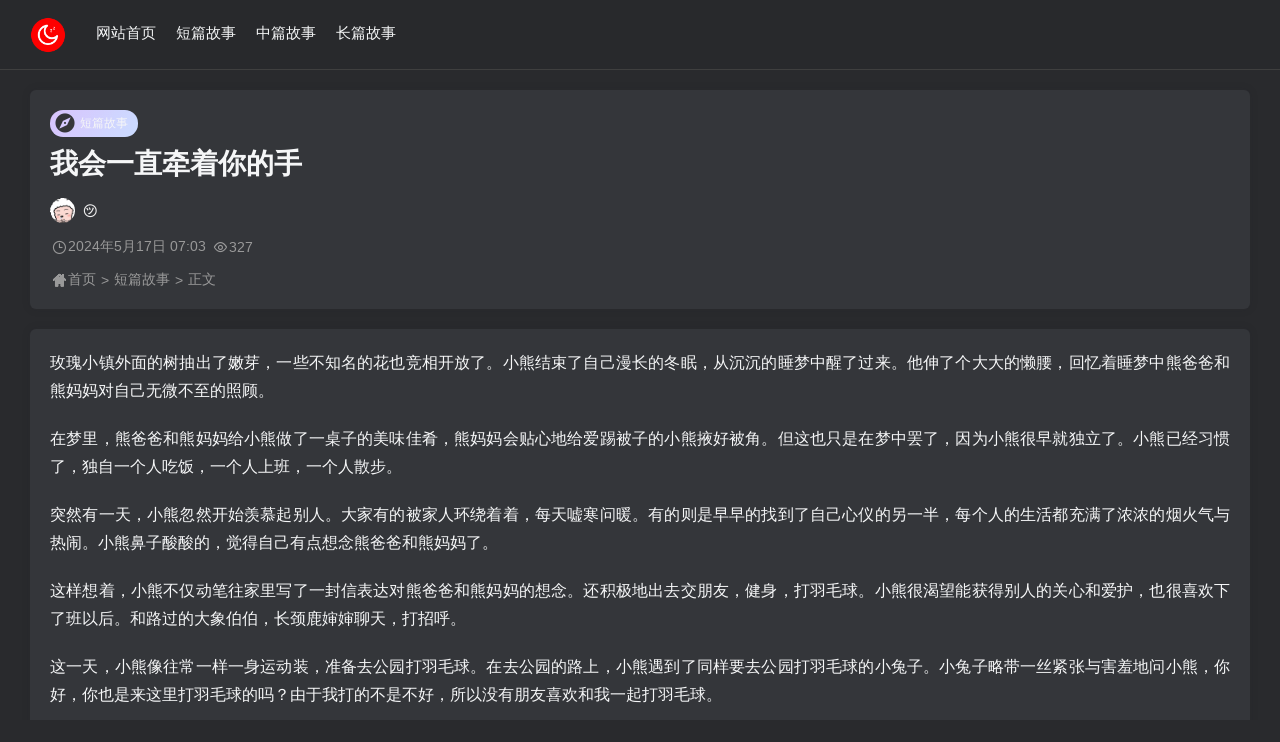

--- FILE ---
content_type: text/html; charset=UTF-8
request_url: https://seaer.top/archives/2658
body_size: 5579
content:
<!DOCTYPE html>
<html lang="zh-Hans">
<head>
    <meta charset="UTF-8" />
    <meta http-equiv="X-UA-Compatible" content="IE=edge" />
    <meta http-equiv="Cache-Control" content="no-transform" />
	<meta http-equiv="Cache-Control" content="no-siteapp" />
    <meta name="renderer" content="webkit" />
    <meta name="apple-mobile-web-app-capable" content="yes" />
    <meta name="viewport" content="width=device-width,height=device-height,initial-scale=1.0,maximum-scale=1.0,user-scalable=no" />
                <meta name="keywords" content="我会一直牵着你的手" />
            <title>我会一直牵着你的手 &#8211; 晚安故事集</title>
    <link rel="shortcut icon" href="https://seaer.top/wp-content/uploads/2023/10/20231006123812184.png" type="image/x-icon" />
    <link rel="stylesheet" href="https://seaer.top/wp-content/themes/iFalse-2.0.0/static/css/theme.min.css">
    <link rel="stylesheet" href="https://seaer.top/wp-content/themes/iFalse-2.0.0/static/iconfont/iconfont.css">
        <style></style>
    <link rel="stylesheet" href="https://seaer.top/wp-content/themes/iFalse-2.0.0/static/css/style-plane.min.css">
                <style>
        :root{
            --theme:#c8c9fe;
            --theme-sub:#bfe0f8;
            --theme-1:#c8c9fe1a;
            --theme-2:#c8c9fe33;
            --theme-3:#c8c9fe4d;
            --theme-5:#c8c9fe80;
            --notice: #c8c9fe26;
        }
        </style>
                    <script>var judge = new Date().getHours() >= 19 || new Date().getHours() <= 6;</script>
                <script src="https://seaer.top/wp-content/themes/iFalse-2.0.0/static/js/jquery.min.js"></script>
    <script src="https://seaer.top/wp-content/themes/iFalse-2.0.0/static/js/changeNight.js"></script>
</head>
 
<body>
    <div class="container-full nav-bar header header-hidden">
    <div class="left">
                    <a href="https://seaer.top" rel="home" class="logo">
                <img class="logo-light" src="https://cloud.seaer.top/cloud-wp/2023/10/20231006123344931.png" alt="">
                <img class="logo-night" style="display:none" src="https://cloud.seaer.top/cloud-wp/2023/10/20231006123344931.png" alt="">
                <script>
                    const logo_light = document.querySelector('.nav-bar .logo .logo-light');
                    const logo_night = document.querySelector('.nav-bar .logo .logo-night');

                    function getCookie(name){
                    	var nameEQ = name + "=";
                    	var ca = document.cookie.split(';');
                    	for(var i=0;i < ca.length;i++) {
                    		var c = ca[i].trim();
                    		if (c.indexOf(nameEQ) == 0) return c.substring(nameEQ.length,c.length);
                    	}
                    	return null;
                    }
                    if (getCookie("night") == "1") {
                        logo_light.style.display = "none";
                        logo_night.style.display = "block";            
                    } else {
                        logo_light.style.display = "block";
                        logo_night.style.display = "none";
                    }
                </script>
            </a>
                <div id="nav" class="nav"><ul id="nav-menu" class="nav-menu"><li id="menu-item-2244" class="menu-item menu-item-type-custom menu-item-object-custom menu-item-home menu-item-2244"><a href="https://seaer.top">网站首页</a></li>
<li id="menu-item-2245" class="menu-item menu-item-type-taxonomy menu-item-object-category current-post-ancestor current-menu-parent current-post-parent menu-item-2245"><a href="https://seaer.top/dpgs">短篇故事</a></li>
<li id="menu-item-2246" class="menu-item menu-item-type-taxonomy menu-item-object-category menu-item-2246"><a href="https://seaer.top/zpgs">中篇故事</a></li>
<li id="menu-item-2247" class="menu-item menu-item-type-taxonomy menu-item-object-category menu-item-2247"><a href="https://seaer.top/cpgs">长篇故事</a></li>
</ul></div>    </div>
    </div>
<div class="container-full nav-bar-mb header header-hidden">
    <div class="left">
        <span id="menu-mb-open" class="iconfont icon-caidan2"></span>
    </div>
            <div class="center">
            <a href="https://seaer.top" rel="home" class="logo-mb">
                <img class="logo-light" src="https://cloud.seaer.top/cloud-wp/2023/10/20231006123344931.png" alt="">
                <img class="logo-night" style="display:none" src="https://cloud.seaer.top/cloud-wp/2023/10/20231006123344931.png" alt="">
                <script>
                    const logo_light_m = document.querySelector('.nav-bar-mb .center .logo-mb .logo-light');
                    const logo_night_m = document.querySelector('.nav-bar-mb .center .logo-mb .logo-night');
                    if (getCookie("night") == "1") {
                        logo_light_m.style.display = "none";
                        logo_night_m.style.display = "block";            
                    } else {
                        logo_light_m.style.display = "block";
                        logo_night_m.style.display = "none";
                    }
                </script>
            </a>
        </div>
        
    <div class="right">
            </div>
</div>

<div class="menu-mb-mask"></div>
<div class="menu-mb">
    <div class="menu-mb-top">
        <div class="menu-mb-box">
            <div class="user-info">
                <div class="visitor">
                       
                        <img src="https://seaer.top/wp-content/uploads/2023/10/20231006123812184.png" alt="" style="border-radius: 0;">
                        <p>晚安故事集</p> 
                                    </div>
            </div>
            <span id="menu-mb-close" class="iconfont icon-guanbi"></span>
        </div>
    </div>
    <div class="nav-mb-content">
        <div class="nav-mb-content-top">
            <form role="searchform-mb" method="get" id="searchform-mb" class="searchform-mb" action="https://seaer.top">
	<div>
		<input type="text-" value="" name="s" id="s" placeholder="搜索这个世界" required>
        <button type="submit"><span class="iconfont icon-sousuo"></span></button>
	</div>
</form>            <div class="change-night change-night-mb" onclick="switchNightMode();nightBtn();"><span class="iconfont"></span></div>
        </div>
        
        <div id="nav-mb" class="nav-mb"><ul id="nav-menu-mb" class="nav-menu-mb"><li class="menu-item menu-item-type-custom menu-item-object-custom menu-item-home menu-item-2244"><a href="https://seaer.top">网站首页</a></li>
<li class="menu-item menu-item-type-taxonomy menu-item-object-category current-post-ancestor current-menu-parent current-post-parent menu-item-2245"><a href="https://seaer.top/dpgs">短篇故事</a></li>
<li class="menu-item menu-item-type-taxonomy menu-item-object-category menu-item-2246"><a href="https://seaer.top/zpgs">中篇故事</a></li>
<li class="menu-item menu-item-type-taxonomy menu-item-object-category menu-item-2247"><a href="https://seaer.top/cpgs">长篇故事</a></li>
</ul></div>        <script>
            const menu_item_mb = document.querySelectorAll('.nav-mb .nav-menu-mb > .menu-item-has-children > a');
            const menu_item_box_mb = [];
            for(let i=0; i<menu_item_mb.length; i++) {
                menu_item_box_mb[i] = document.createElement('i');
                menu_item_mb[i].appendChild(menu_item_box_mb[i]).setAttribute('class','iconfont icon-arrow-down');
            }
            const menu_items_mb = document.querySelectorAll('.nav-mb .nav-menu-mb > .menu-item-has-children > .sub-menu .menu-item-has-children > a');
            const menu_items_box_mb = [];
            for(let i=0; i<menu_items_mb.length; i++) {
                menu_items_box_mb[i] = document.createElement('i');
                menu_items_mb[i].appendChild(menu_items_box_mb[i]).setAttribute('class','iconfont icon-yiji-ziyuanjianguan');
            }
        </script>
    </div>
    
</div>
<div class="change-night change-night-pc" onclick="switchNightMode();nightBtn();"><span class="iconfont"></span></div>

<div class="progress-wrap"><svg><path></svg></div>

<script src="https://seaer.top/wp-content/themes/iFalse-2.0.0/static/js/headroom.min.js"></script>
    <section>
        <div>
            <link rel="stylesheet" href="https://seaer.top/wp-content/themes/iFalse-2.0.0/static/fancybox/fancybox.css">
<link rel="stylesheet" href="https://seaer.top/wp-content/themes/iFalse-2.0.0/static/highlight/styles/vs2015.min.css">

<div class="container single-top article-top">
    <div class="single-banner">
        <div class="single-cate">
            <div class="single-cate-box">
                <span class="iconfont icon-zhinanzhen"></span>
                <b><a href="https://seaer.top/dpgs" rel="category tag">短篇故事</a></b>
            </div>
        </div>
        <div class="single-title"><h1>我会一直牵着你的手</h1></div>
        <div class="single-detail">
            <div class="author">
                <a href="/author/owSdK4wnOq19F5oXgLCELTWdfIhU"><img alt='' src='https://cloud.seaer.top/cloud-wp/2022/12/微信图片_20221212115524.jpg' srcset='https://cloud.seaer.top/cloud-wp/2022/12/微信图片_20221212115524.jpg 2x' class='avatar avatar-96 photo' height='96' width='96' decoding='async'/></a>
                <span><a href="https://seaer.top/archives/author/owsdk4wnoq19f5oxglceltwdfihu" title="由 ㋡ 发布" rel="author">㋡</a></span>
            </div>
            <div class="other">
                <span class="date">2024年5月17日 07:03</span>
                <span class="views">327</span>
                                            </div>
        </div>
        <div class="breadcrumb"><ul id="i-breadcrumb" class="i-breadcrumb"><li class="item"><a href="https://seaer.top">首页</a></li><li class="seperator">&gt;</li><li class="item item-cat"><a href="https://seaer.top/dpgs">短篇故事</a></li><li class="seperator">&gt;</li><li class="item item-current">正文</li></ul></div>
    </div>
</div>
<div class="container single-main article-main">
    <div class="left">
        <div class="post-content">
            
<p>玫瑰小镇外面的树抽出了嫩芽，一些不知名的花也竞相开放了。小熊结束了自己漫长的冬眠，从沉沉的睡梦中醒了过来。他伸了个大大的懒腰，回忆着睡梦中熊爸爸和熊妈妈对自己无微不至的照顾。</p>



<p>在梦里，熊爸爸和熊妈妈给小熊做了一桌子的美味佳肴，熊妈妈会贴心地给爱踢被子的小熊掖好被角。但这也只是在梦中罢了，因为小熊很早就独立了。小熊已经习惯了，独自一个人吃饭，一个人上班，一个人散步。</p>



<p>突然有一天，小熊忽然开始羡慕起别人。大家有的被家人环绕着着，每天嘘寒问暖。有的则是早早的找到了自己心仪的另一半，每个人的生活都充满了浓浓的烟火气与热闹。小熊鼻子酸酸的，觉得自己有点想念熊爸爸和熊妈妈了。</p>



<p>这样想着，小熊不仅动笔往家里写了一封信表达对熊爸爸和熊妈妈的想念。还积极地出去交朋友，健身，打羽毛球。小熊很渴望能获得别人的关心和爱护，也很喜欢下了班以后。和路过的大象伯伯，长颈鹿婶婶聊天，打招呼。</p>



<p>这一天，小熊像往常一样一身运动装，准备去公园打羽毛球。在去公园的路上，小熊遇到了同样要去公园打羽毛球的小兔子。小兔子略带一丝紧张与害羞地问小熊，你好，你也是来这里打羽毛球的吗？由于我打的不是不好，所以没有朋友喜欢和我一起打羽毛球。</p>



<p>我可以邀请你和我一起打羽毛球吗？小熊听完小兔子的话以后，看着小兔子紧紧地抓着羽毛球拍的手，以及甜甜的声音时。小熊的心里顿时像火锅一样，开心地咕噜咕噜地冒起了泡泡。小熊看着小兔子依旧站在原地等着自己的答复，小熊连忙点头对小兔子憨憨地笑了一下说道：其实，我打的也不好。</p>



<p>不过，我们可以慢慢练习。没有哪个人是一下子，就能把一件事彻底做好的。小兔子听着小熊温柔地安慰着自己的话语，又想起之前大家排挤自己时说的话。委屈地直接哭了出来，没一会儿小兔子的眼睛就变得红红的，泪水吧嗒吧嗒地砸在了地面上。</p>



<p>小熊不知道怎么安慰小兔子，他只好手足无措地跑去旁边买了一个冰淇淋。小熊又满头是汗地跑过来，把冰淇淋递到小兔子的面前，一边对小兔子说。吃了甜甜的冰淇淋，就不许哭鼻子了哦。</p>



<p>小兔子接过小熊的冰淇淋，不好意思地低声对小熊说了声，谢谢。后来，小熊经常约小兔子一起去公园打羽毛球，有时还会牵着小兔子的小手。和小兔子一起背着羽毛球拍，开心地逛着公园，聊着天。</p>



<p>和小兔子在一起之后的小熊渐渐地开朗了起来，在这个陌生的城市，交了很多的朋友。小兔子也因为与小熊在一起，慢慢的变成了有一点点的开心就会很满足，很快乐的小兔子。他们两个人，都因为对方，变成了更好的自己。这或许，就是爱情最好的样子。</p>



<p>今日文案：我的耳朵和我的心超喜欢你，它们拜托我一定要讲给你听！</p>
                                            </div>
                    <div class="post-context">
            <div class="post-context_text">上下篇章</div>
                <div class="post-prev-next">
                    <div class="post-prev"><span>← 上一章节</span><p><a href="https://seaer.top/archives/2656" rel="prev">神秘之镜</a></p></div><i></i>
                    <div class="post-next"><span>下一章节 →</span><p><a href="https://seaer.top/archives/2660" rel="next">回家的路</a></p></div>
                </div>
            </div>
                    </div>
            <style>
            .single-main .left {
                width: 100%;
                padding-right: 0;
                border-right: none;
            }
        </style>
    </div>

<div class="post-menu-btn">
    <div>
        <span class="iconfont icon-nav-list"></span>
    </div>
</div>

<script src="https://seaer.top/wp-content/themes/iFalse-2.0.0/static/fancybox/fancybox.umd.js"></script>
<script src="https://seaer.top/wp-content/themes/iFalse-2.0.0/static/highlight/highlight.min.js"></script>        </div>
        <div class="container-full footer">
    <div class="container footer-box">

                <div class="copyright">
            Copyright © 2025-2026            <a href="https://seaer.top">晚安故事集</a>
        </div>

                            <div class="icp">
                <a href="https://beian.miit.gov.cn/">湘ICP备2021000842号</a>
            </div>
        
                        
                
                                <div id="runtime_box"></div>
        <script type="text/javascript">
            function show_runtime(){window.setTimeout("show_runtime()",1000);
            X=new Date("2021\/02\/01 23:00:00");
            Y=new Date();T=(Y.getTime()-X.getTime());M=24*60*60*1000;
            a=T/M;A=Math.floor(a);b=(a-A)*24;B=Math.floor(b);c=(b-B)*60;C=Math.floor((b-B)*60);D=Math.floor((c-C)*60);
            runtime_box.innerHTML="本站已运行: "+A+"天"+B+"小时"+C+"分"+D+"秒"}show_runtime();
        </script>
                
                <div class="custom">
                                </div>

                <div class="author">
            <span class="iconfont icon-zhiwen"></span>
            <div>mail：szxl@seaer.top</div>
        </div>
        
    </div>
</div>
    </section>
    <script src="https://seaer.top/wp-content/themes/iFalse-2.0.0/static/js/jquery.lazyload.js"></script>
<script src="https://seaer.top/wp-content/themes/iFalse-2.0.0/static/iconfont/iconfont.js"></script>
<script src="https://seaer.top/wp-content/themes/iFalse-2.0.0/static/js/theme.js"></script>
<script src="https://seaer.top/wp-content/themes/iFalse-2.0.0/static/js/SmoothScroll.js"></script>
<script></script>
<script>
var _hmt = _hmt || [];
(function() {
  var hm = document.createElement("script");
  hm.src = "https://hm.baidu.com/hm.js?95a65834445882fe0d4ebc72438a8815";
  var s = document.getElementsByTagName("script")[0]; 
  s.parentNode.insertBefore(hm, s);
})();
</script>
<script type="text/javascript"> 
    // 延迟加载
    jQuery(function() {        
        jQuery("img").lazyload({
            effect : "fadeIn",
            failure_limit : 50,
            threshold : 200,
        });
    });
    console.log('%c iFalse %c https://github.com/kannafay/iFalse', 'background: linear-gradient(120deg, #8183ff, #58b3f5);color:#fff;border-radius:2px;', '');
    console.log('41 queries in 0.058s');
</script></body>
</html>

--- FILE ---
content_type: text/css
request_url: https://seaer.top/wp-content/themes/iFalse-2.0.0/static/css/theme.min.css
body_size: 13395
content:
:root{--theme:#8183ff;--theme-sub:#58b3f5;--theme-1:#8183ff1a;--theme-2:#8183ff33;--theme-3:#8183ff4d;--theme-5:#8183ff80;--notice:#8183ff26;--bgc-0:#ffffff00;--text-keep:#f5f6f7;--input:0 10px 20px 1px var(--theme-1);--radius:6px;--radius-sub:4px;--tr1:all .1s;--tr2:all .2s;--tr3:all .3s;--tr6:all .6s cubic-bezier(.28,.9,.34,.99);--tr1-c:.1s;--tr2-c:.2s;--tr3-c:.3s;--tr6-c:.6s cubic-bezier(.28,.9,.34,.99);}[data-color-mode=light]{--text:#3c3c3c;--text-sub:#4e5358;--text-info:#999999;--border:#eeeeee;--bgc:#ffffff;--bgc-sub:#f5f5f5;--bgc-blur:rgba(255 255 255 / .7);--bgc-blur-say:var(--bgc-blur);--box:0 0 10px rgba(28 31 35 / 4%);--side-icon:0 0 4px rgb(28 31 35 / 2%),0 0 16px 4px rgb(28 31 35 / 5%);--box-l:0 2px 8px rgb(28 31 35 / 3%),0 16px 48px 8px rgb(28 31 35 / 12%);--mask-3:#0000004d;--mask-5:#00000080;}[data-color-mode=night]{--text:#f5f6f7;--text-sub:#eeeeee;--text-info:#999999;--border:#3c3c3c;--bgc:#292A2D;--bgc-sub:#34363a;--bgc-blur:rgb(41 42 45 / .7);--bgc-blur-say:rgb(55 56 58 / .7);--box:0 0 10px rgba(28 31 35 / 40%);--side-icon:0 0 20px rgba(28 31 35 / 50%);--mask-3:#0000004d;--mask-5:#00000080;}*{margin:0;padding:0;box-sizing:border-box;-webkit-tap-highlight-color:rgba(0 0 0 / 0);font-family:sans-serif;}html,body{height:100%;}html{scroll-padding-top:70px;scroll-behavior:smooth;}body{background-color:var(--bgc);transition:var(--tr3);}section{min-height:100%;display:flex;flex-direction:column;justify-content:space-between;}li{list-style:none;}a{color:var(--text);text-decoration:none;transition:var(--tr3);}a:hover{color:var(--theme);}img{object-fit:cover;}.img-night{filter:brightness(.7);}.container-small{width:680px;margin:0 auto;}.container{width:1200px;margin:0 auto;}.container-full{width:100%;padding:0 30px;}::-moz-selection{background-color:var(--theme);color:#fff;}::-webkit-selection{background-color:var(--theme);color:#fff;}::selection{background-color:var(--theme);color:#fff;}body::-webkit-scrollbar{width:6px;height:6px;}body::-webkit-scrollbar-thumb{background:var(--theme-sub);background:linear-gradient(120deg,var(--theme),var(--theme-sub));border-radius:var(--radius);}@keyframes hueRotate{from{filter:hue-rotate(0);}to{filter:hue-rotate(30deg);}}.author-info-box{border-radius:var(--radius);padding:20px 15px;margin-bottom:20px;border:1px solid var(--border);transition:var(--tr3);}.author-info-box:hover{border:1px solid var(--theme);}.author-info-box .author-info .post-author-logo{width:72px;height:72px;border-radius:50%;border:1px solid var(--border);display:flex;justify-content:center;align-items:center;margin:0 auto;margin-bottom:10px;transition:var(--tr3);}.author-info-box:hover .author-info .post-author-logo{border:1px solid var(--theme);}.author-info-box .author-info .post-author-logo a{border-radius:50%;}.author-info-box .author-info img{width:60px;height:60px;border-radius:50%;vertical-align:middle;}.author-info-box .author-info .post-author-name{font-weight:400;font-size:16px;color:var(--text);text-align:center;transition:var(--tr3);}.author-info-box .author-info .post-author-name a{transition:var(--tr3);}.author-info-box .author-info .post-author-description{font-size:13px;color:var(--text-info);display:flex;align-items:center;justify-content:center;margin-top:5px;}.author-info-box .author-info .post-author-new{margin-top:20px;}.author-info-box .author-info .post-author-new li{overflow:hidden;text-overflow:ellipsis;white-space:nowrap;color:var(--text-info);margin-top:5px;transition:var(--tr3);}.author-info-box .author-info .post-author-new li::before{content:'\e610';font-family:'iconfont';font-size:14px;color:var(--theme);margin-right:2px;}.author-info-box .author-info .post-author-new li a{overflow:hidden;text-overflow:ellipsis;white-space:nowrap;font-size:14px;color:var(--text-info);transition:var(--tr3);}.author-info-box .author-info .post-author-new li:hover,.author-info-box .author-info .post-author-new li a:hover{color:var(--theme);}#primary-sidebar > li{width:100%;height:auto;color:var(--text);margin-bottom:20px;transition:var(--tr3);}#primary-sidebar > li > *{width:100%;}#primary-sidebar > li img,#primary-sidebar > li video{width:100%;height:100%;border-radius:var(--radius);vertical-align:middle;}#primary-sidebar > li h2{font-size:15px;font-weight:400;color:var(--text);position:relative;padding-left:15px;margin-left:20px;margin-bottom:-10px;line-height:1.5;transition:var(--tr3);}#primary-sidebar > li h2::before{content:'';width:4px;height:100%;position:absolute;left:0;border-radius:var(--radius);background-color:var(--theme);box-shadow:1px 1px 3px -1px var(--theme-sub);}#primary-sidebar .widget_recent_entries{border-radius:var(--radius);padding:10px;margin-bottom:20px;border:1px solid var(--border);transition:var(--tr3);}#primary-sidebar .widget_recent_entries:hover{border:1px solid var(--theme);}#primary-sidebar .widget_recent_comments{padding:0;margin-bottom:20px;}#primary-sidebar .widget_recent_comments li{display:flex;align-items:center;margin-bottom:10px;padding:10px;border-radius:var(--radius);border:1px solid var(--border);transition:var(--tr3);}#primary-sidebar .widget_recent_comments li:hover{border:1px solid var(--theme);}#primary-sidebar .widget_recent_comments li:last-child{margin-bottom:0;}#primary-sidebar .widget_recent_comments li img{border-radius:50%;width:40px;height:40px;}#primary-sidebar .widget_recent_comments li a:hover{color:var(--theme);}#primary-sidebar .widget_recent_comments li article{height:40px;display:flex;flex-direction:column;justify-content:space-between;padding-left:10px;font-size:14px;color:var(--text-info);overflow:hidden;}#primary-sidebar .widget_recent_comments li .wp-block-latest-comments__comment-meta{display:flex;align-items:center;}#primary-sidebar .widget_recent_comments li .wp-block-latest-comments__comment-author{display:block;max-width:52%;color:var(--theme);font-size:14px;overflow:hidden;text-overflow:ellipsis;white-space:nowrap;}#primary-sidebar .widget_recent_comments li .wp-block-latest-comments__comment-link{color:var(--text-info);margin-right:5px;transition:var(--tr3);display:none;}#primary-sidebar .widget_recent_comments li .wp-block-latest-comments__comment-date{display:block;font-size:12px;margin-left:5px;}#primary-sidebar .widget_recent_comments li .wp-block-latest-comments__comment-date::before{content:'\e74b';font-family:'iconfont';}#primary-sidebar .widget_recent_comments li .wp-block-latest-comments__comment-excerpt{width:100%;}#primary-sidebar .widget_recent_comments li .wp-block-latest-comments__comment-excerpt a{display:inline-grid;color:var(--text);font-size:14px;transition:var(--tr3);}#primary-sidebar .widget_recent_comments li .wp-block-latest-comments__comment-excerpt a:hover{color:var(--theme);}#primary-sidebar .widget_recent_comments li .wp-block-latest-comments__comment-excerpt p{overflow:hidden;text-overflow:ellipsis;white-space:nowrap;}#primary-sidebar .widget_recent_comments li .wp-block-latest-comments__comment-author > i{display:none;}#primary-sidebar .widget_tag_cloud{cursor:default;max-height:400px;padding:10px 9px 5px 10px;margin-bottom:20px;border-radius:var(--radius);border:1px solid var(--border);overflow:hidden;transition:var(--tr3);}#primary-sidebar .widget_tag_cloud:hover{border:1px solid var(--theme);}#primary-sidebar .widget_tag_cloud a{display:inline-block;position:relative;width:32%;padding:2px 6px;margin-bottom:1px;font-size:13px !important;border-radius:var(--radius-sub);color:var(--theme);background-color:var(--theme-1);text-overflow:ellipsis;white-space:nowrap;overflow:hidden;transition:var(--tr2);z-index:1;}#primary-sidebar .widget_tag_cloud a::before{content:'\e74c ';font-family:'iconfont';font-size:14px;}#primary-sidebar .widget_tag_cloud a:hover{color:var(--text-keep);}#primary-sidebar .widget_tag_cloud a::after{content:'';position:absolute;top:0;left:0;width:100%;height:100%;background:linear-gradient(120deg,var(--theme),var(--theme-sub));opacity:0;transition:var(--tr2);z-index:-1;}#primary-sidebar .widget_tag_cloud a:hover::after{opacity:1;animation:hueRotate 3s infinite alternate;}#primary-sidebar .widget_categories,#primary-sidebar .widget_archive{border-radius:var(--radius);padding-left:0;margin-bottom:20px;border:1px solid var(--border);transition:var(--tr3);}#primary-sidebar .widget_categories:hover,#primary-sidebar .widget_archive:hover{border:1px solid var(--theme);}#primary-sidebar .wp-block-categories,#primary-sidebar .widget_archive{padding:10px;}#primary-sidebar .wp-block-categories li,#primary-sidebar .widget_archive li{margin-bottom:5px;}#primary-sidebar .wp-block-categories li:last-child,#primary-sidebar .widget_archive li:last-child{margin-bottom:0;}#primary-sidebar .widget_search{padding-left:0;margin-bottom:20px;}#primary-sidebar .widget_search label{display:none;}#primary-sidebar .widget_search .wp-block-search__inside-wrapper{position:relative;}#primary-sidebar .widget_search input{width:100%;height:40px;padding:0 25px 0 10px;outline:none;color:var(--text);background-color:var(--bgc);font-size:14px;border:1px solid var(--border);border-radius:var(--radius);transition:var(--tr3);}#primary-sidebar .widget_search input:hover,#primary-sidebar .widget_search input:focus{border:1px solid var(--theme);}#primary-sidebar .widget_search input:focus{box-shadow:var(--input);}#primary-sidebar .widget_search button{position:absolute;right:1px;top:1px;width:38px;height:38px;border:0;border-radius:var(--radius);background-color:var(--bgc);cursor:pointer;transition:var(--tr3);}#primary-sidebar .widget_search button span{font-size:18px;color:var(--text-info);}#primary-sidebar .wp-block-group__inner-container li,#primary-sidebar .widget_block > ul li{display:flex;width:100%;margin-bottom:5px;}#primary-sidebar .wp-block-group__inner-container li:last-child,#primary-sidebar .widget_block > ul li:last-child{margin-bottom:0;}#primary-sidebar .wp-block-group .wp-block-group__inner-container{width:100%;}#primary-sidebar .wp-block-group .wp-block-group__inner-container h2{margin-bottom:10px;}#primary-sidebar .wp-block-group .wp-block-group__inner-container .wp-block-latest-posts,#primary-sidebar .wp-block-group .wp-block-group__inner-container .wp-block-archives,#primary-sidebar .wp-block-group .wp-block-group__inner-container .wp-block-categories{width:100%;border-radius:var(--radius);padding:10px;border:1px solid var(--border);transition:var(--tr3);}#primary-sidebar .wp-block-group .wp-block-group__inner-container .wp-block-latest-posts:hover,#primary-sidebar .wp-block-group .wp-block-group__inner-container .wp-block-archives:hover,#primary-sidebar .wp-block-group .wp-block-group__inner-container .wp-block-categories:hover{border:1px solid var(--theme);}#primary-sidebar .wp-block-group .wp-block-group__inner-container .wp-block-latest-comments__comment{display:flex;align-items:center;margin-bottom:10px;padding:10px;border-radius:var(--radius);border:1px solid var(--border);transition:var(--tr3);}#primary-sidebar .wp-block-group .wp-block-group__inner-container .wp-block-latest-comments__comment:hover{border:1px solid var(--theme);}#primary-sidebar .wp-block-group .wp-block-group__inner-container .wp-block-latest-comments__comment img{border-radius:50%;width:40px;height:40px;}#primary-sidebar .wp-block-group .wp-block-group__inner-container .wp-block-latest-comments__comment a:hover{color:var(--theme);}#primary-sidebar .wp-block-group .wp-block-group__inner-container .wp-block-latest-comments__comment article{height:40px;display:flex;flex-direction:column;justify-content:space-between;padding-left:10px;font-size:14px;color:var(--text-info);overflow:hidden;}#primary-sidebar .wp-block-group .wp-block-group__inner-container .wp-block-latest-comments__comment .wp-block-latest-comments__comment-meta{display:flex;align-items:center;}#primary-sidebar .wp-block-group .wp-block-group__inner-container .wp-block-latest-comments__comment .wp-block-latest-comments__comment-author{display:block;max-width:52%;color:var(--theme);font-size:14px;overflow:hidden;text-overflow:ellipsis;white-space:nowrap;}#primary-sidebar .wp-block-group .wp-block-group__inner-container .wp-block-latest-comments__comment .wp-block-latest-comments__comment-author > i{display:none;}#primary-sidebar .wp-block-group .wp-block-group__inner-container .wp-block-latest-comments__comment .wp-block-latest-comments__comment-link{color:var(--text-info);margin-right:5px;transition:var(--tr3);display:none;}#primary-sidebar .wp-block-group .wp-block-group__inner-container .wp-block-latest-comments__comment .wp-block-latest-comments__comment-date{display:block;font-size:12px;margin-left:5px;}#primary-sidebar .wp-block-group .wp-block-group__inner-container .wp-block-latest-comments__comment .wp-block-latest-comments__comment-date::before{content:'\e74b';font-family:'iconfont';}#primary-sidebar .wp-block-group .wp-block-group__inner-container .wp-block-latest-comments__comment .wp-block-latest-comments__comment-excerpt{width:100%;}#primary-sidebar .wp-block-group .wp-block-group__inner-container .wp-block-latest-comments__comment .wp-block-latest-comments__comment-excerpt a{display:inline-grid;color:var(--text);font-size:14px;transition:var(--tr3);}#primary-sidebar .wp-block-group .wp-block-group__inner-container .wp-block-latest-comments__comment .wp-block-latest-comments__comment-excerpt a:hover{color:var(--theme);}#primary-sidebar .wp-block-group .wp-block-group__inner-container .wp-block-latest-comments__comment .wp-block-latest-comments__comment-excerpt p{overflow:hidden;text-overflow:ellipsis;white-space:nowrap;}#primary-sidebar .widget_recent_entries li a,#primary-sidebar .wp-block-categories li a,#primary-sidebar .widget_archive li a,#primary-sidebar .wp-block-group .wp-block-group__inner-container .wp-block-latest-posts li a,#primary-sidebar .wp-block-group .wp-block-group__inner-container .wp-block-archives li a,#primary-sidebar .wp-block-group .wp-block-group__inner-container .wp-block-categories li a{display:block;position:relative;width:100%;color:var(--text-sub);font-size:14px;padding:4px 6px;border-radius:var(--radius-sub);text-overflow:ellipsis;white-space:nowrap;overflow:hidden;transition:var(--tr2);z-index:1;}#primary-sidebar .widget_recent_entries li a:hover,#primary-sidebar .wp-block-categories li a:hover,#primary-sidebar .widget_archive li a:hover,#primary-sidebar .wp-block-group .wp-block-group__inner-container .wp-block-latest-posts li a:hover,#primary-sidebar .wp-block-group .wp-block-group__inner-container .wp-block-archives li a:hover,#primary-sidebar .wp-block-group .wp-block-group__inner-container .wp-block-categories li a:hover{padding-left:24px;color:var(--text-keep);}#primary-sidebar .widget_recent_entries li a::before,#primary-sidebar .wp-block-categories li a::before,#primary-sidebar .widget_archive li a::before,#primary-sidebar .wp-block-group .wp-block-group__inner-container .wp-block-latest-posts li a::before,#primary-sidebar .wp-block-group .wp-block-group__inner-container .wp-block-archives li a::before,#primary-sidebar .wp-block-group .wp-block-group__inner-container .wp-block-categories li a::before{content:'\e610 ';font-family:'iconfont';color:var(--text-keep);position:absolute;top:50%;transform:translateY(-50%);left:-14px;transition:var(--tr2);}#primary-sidebar .widget_recent_entries li a:hover::before,#primary-sidebar .wp-block-categories li a:hover::before,#primary-sidebar .widget_archive li a:hover::before,#primary-sidebar .wp-block-group .wp-block-group__inner-container .wp-block-latest-posts li a:hover::before,#primary-sidebar .wp-block-group .wp-block-group__inner-container .wp-block-archives li a:hover::before,#primary-sidebar .wp-block-group .wp-block-group__inner-container .wp-block-categories li a:hover::before{left:7px;}#primary-sidebar .widget_recent_entries li a::after,#primary-sidebar .wp-block-categories li a::after,#primary-sidebar .widget_archive li a::after,#primary-sidebar .wp-block-group .wp-block-group__inner-container .wp-block-latest-posts li a::after,#primary-sidebar .wp-block-group .wp-block-group__inner-container .wp-block-archives li a::after,#primary-sidebar .wp-block-group .wp-block-group__inner-container .wp-block-categories li a::after{content:'';position:absolute;top:0;left:0;width:100%;height:100%;background:linear-gradient(120deg,var(--theme),var(--theme-sub));opacity:0;transition:var(--tr2);z-index:-1;}#primary-sidebar .widget_recent_entries li a:hover::after,#primary-sidebar .wp-block-categories li a:hover::after,#primary-sidebar .widget_archive li a:hover::after,#primary-sidebar .wp-block-group .wp-block-group__inner-container .wp-block-latest-posts li a:hover::after,#primary-sidebar .wp-block-group .wp-block-group__inner-container .wp-block-archives li a:hover::after,#primary-sidebar .wp-block-group .wp-block-group__inner-container .wp-block-categories li a:hover::after{opacity:1;animation:hueRotate 3s infinite alternate;}.page-404{width:100%;height:auto;padding-bottom:50px;overflow:hidden;}.page-404-detail{width:100%;height:auto;margin:0 auto;text-align:center;padding:130px 50px 85px 50px;}.page-404-detail img{width:350px;max-width:100%;}.page-404-detail p{color:var(--text-info);margin-bottom:20px;}.page-404-detail a{display:inline-block;padding:6px 12px;border-radius:var(--radius);font-size:14px;margin:5px;transition:var(--tr3);}.page-404-detail .back-home{color:var(--text-keep);background:var(--theme);background:linear-gradient(120deg,var(--theme),var(--theme-sub));animation:hueRotate 3s infinite alternate;}.page-404-detail .back-history{color:var(--theme);border:1px solid var(--theme);}.page-404-detail a:hover{opacity:.8;}.single-top{margin-top:70px;margin-bottom:20px;}.single-banner{display:flex;flex-direction:column;padding-bottom:20px;border-bottom:1px solid var(--border);transition:var(--tr3);}.single-banner .single-cate{margin:20px 0 13px 0;}.single-banner .single-cate .single-cate-box{display:inline-block;padding:2px 10px 3px 4px;background:linear-gradient(120deg,var(--theme),var(--theme-sub));animation:hueRotate 3s infinite alternate;border-radius:15px;}.single-banner .single-cate .single-cate-box span{font-size:22px;color:var(--bgc-sub);vertical-align:middle;transition:color var(--tr3-c);}.single-banner .single-cate .single-cate-box a{font-size:12px;font-weight:400;color:var(--text-keep);}.single-banner .single-title h1{font-size:32px;color:var(--text);margin-bottom:15px;text-align:justify;white-space:normal;word-break:break-all;word-wrap:break-word;transition:var(--tr3);}.single-banner .single-detail .author,.single-banner .single-detail .other{display:flex;align-items:center;}.single-banner .single-detail .author{margin-bottom:15px;}.single-banner .single-detail .date::before{content:'\e74b';font-family:'iconfont';font-size:18px;}.single-banner .single-detail .views::before{content:'\e745';font-family:'iconfont';font-size:18px;}.single-banner .single-detail .comments::before{content:'\e7b2';font-family:'iconfont';font-size:18px;}.single-banner .single-detail .date,.single-banner .single-detail .views,.single-banner .single-detail .comments{margin-right:5px;display:flex;align-items:center;}.single-banner .single-detail span,.single-banner .single-detail a{font-size:14px;color:var(--text-info);transition:var(--tr3);}.single-banner .single-detail .author > span a{color:var(--text-sub);font-weight:700;}.single-banner .single-detail .author a:hover{color:var(--theme);}.single-banner .single-detail .author > a{margin-right:8px;border-radius:50%;}.single-banner .single-detail img{width:25px;height:25px;border-radius:50%;vertical-align:middle;}.single-banner .single-detail .post-edit-link{font-size:14px;color:var(--theme);margin-left:5px;}.single-banner .breadcrumb{margin-top:15px;color:var(--text-sub);}.single-banner .breadcrumb span{font-size:20px;margin-right:5px;}.single-banner .breadcrumb ul{display:flex;align-items:center;}.single-banner .breadcrumb ul li{margin-right:5px;font-size:14px;color:var(--text-info);}.single-banner .breadcrumb ul li a{color:var(--text-info);transition:var(--tr3);}.single-banner .breadcrumb ul li a:hover{color:var(--theme);}.single-banner .breadcrumb ul li:first-child a{display:flex;align-items:center;}.single-banner .breadcrumb ul li:first-child a::before{content:'\e67a';font-family:'iconfont';font-size:18px;}.single-main{display:flex;justify-content:space-between;}.post-menu-btn{display:none;position:fixed;right:30px;bottom:150px;background-color:var(--bgc);width:45px;height:45px;border-radius:8px;box-shadow:var(--side-icon);cursor:pointer;display:none;z-index:5;-webkit-animation:open .5s;animation:open .5s;transition:var(--tr3);}.post-menu-btn div{width:100%;height:100%;display:flex;border-radius:var(--radius);border:1px solid var(--border);justify-content:center;align-items:center;transition:var(--tr3);}.post-menu-btn div:hover{border:1px solid var(--theme);}.post-menu-btn span{font-size:24px;color:var(--text-info);transition:var(--tr3);}.post-menu-btn:hover span{color:var(--theme);}#article-toc{display:block;position:fixed;width:285px;height:auto;max-height:50%;bottom:205px;right:-310px;margin-bottom:0;background-color:var(--bgc);box-shadow:var(--box);padding:10px;border-radius:var(--radius);border:1px solid var(--border);overflow:auto;z-index:5;transition:var(--tr3);}#article-toc:hover{border:1px solid var(--theme);}#article-toc::-webkit-scrollbar{width:6px;height:6px;border-radius:var(--radius);}#article-toc::-webkit-scrollbar-thumb{border-radius:var(--radius);}#article-toc:hover::-webkit-scrollbar-thumb{background-color:var(--theme);}.article-toc{right:30px !important;}#article-toc ul,#article-toc ul li{margin-left:0;}#article-toc #article-toc-title{width:100%;color:var(--text);font-size:15px;font-weight:700;border-bottom:1px solid var(--border);padding-bottom:8px;text-align:center;transition:var(--tr3);}#article-toc #article-toc-ul{margin-top:10px;}#article-toc #article-toc-ul a *{font-style:normal;font-weight:400;}#article-toc ul li{list-style:none;margin-bottom:5px;width:100%;height:auto;}#article-toc ul li:last-child{margin-bottom:0;}#article-toc ul li a{font-size:14px;display:block;width:100%;padding:2px 6px;padding-left:6px;border-radius:var(--radius-sub);transition:var(--tr3);}#article-toc ul li a:hover{color:var(--text-keep);background:linear-gradient(120deg,var(--theme),var(--theme-sub));animation:hueRotate 3s infinite alternate;}#article-toc #article-toc-ul .heading-level-1,#article-toc #article-toc-ul .heading-level-2{font-size:15px;}#article-toc #article-toc-ul .heading-level-3{margin-left:10px;width:calc(100% - 10px);}#article-toc #article-toc-ul .heading-level-4,#article-toc #article-toc-ul .heading-level-5,#article-toc #article-toc-ul .heading-level-6{margin-left:20px;width:calc(100% - 20px);}#article-toc #article-toc-ul .heading-level-1 a,#article-toc #article-toc-ul .heading-level-2 a{font-size:15px;}#article-toc #article-toc-ul .heading-level-4 a,#article-toc #article-toc-ul .heading-level-5 a,#article-toc #article-toc-ul .heading-level-6 a{font-size:13px;}#article-toc #article-toc-ul .heading-level-1 a,#article-toc #article-toc-ul .heading-level-2 a,#article-toc #article-toc-ul .heading-level-3 a,#article-toc #article-toc-ul .heading-level-4 a,#article-toc #article-toc-ul .heading-level-5 a,#article-toc #article-toc-ul .heading-level-6 a{display:block;position:relative;width:100%;color:var(--text-sub);font-size:14px;padding:2px 6px;border-radius:var(--radius-sub);text-overflow:ellipsis;white-space:nowrap;overflow:hidden;transition:var(--tr2);z-index:1;}#article-toc #article-toc-ul .heading-level-1 a:hover,#article-toc #article-toc-ul .heading-level-2 a:hover,#article-toc #article-toc-ul .heading-level-3 a:hover,#article-toc #article-toc-ul .heading-level-4 a:hover,#article-toc #article-toc-ul .heading-level-5 a:hover,#article-toc #article-toc-ul .heading-level-6 a:hover{text-decoration:none;padding-left:24px;color:var(--text-keep);}#article-toc #article-toc-ul .heading-level-1 a::before,#article-toc #article-toc-ul .heading-level-2 a::before,#article-toc #article-toc-ul .heading-level-3 a::before,#article-toc #article-toc-ul .heading-level-4 a::before,#article-toc #article-toc-ul .heading-level-5 a::before,#article-toc #article-toc-ul .heading-level-6 a::before{content:'\e610 ';font-weight:400;font-family:'iconfont';color:var(--text-keep);position:absolute;left:-14px;transition:var(--tr2);}#article-toc #article-toc-ul .heading-level-1 a:hover::before,#article-toc #article-toc-ul .heading-level-2 a:hover::before,#article-toc #article-toc-ul .heading-level-3 a:hover::before,#article-toc #article-toc-ul .heading-level-4 a:hover::before,#article-toc #article-toc-ul .heading-level-5 a:hover::before,#article-toc #article-toc-ul .heading-level-6 a:hover::before{left:7px;}#article-toc #article-toc-ul .heading-level-1 a::after,#article-toc #article-toc-ul .heading-level-2 a::after,#article-toc #article-toc-ul .heading-level-3 a::after,#article-toc #article-toc-ul .heading-level-4 a::after,#article-toc #article-toc-ul .heading-level-5 a::after,#article-toc #article-toc-ul .heading-level-6 a::after{content:'';position:absolute;top:0;left:0;width:100%;height:100%;background:linear-gradient(120deg,var(--theme),var(--theme-sub));opacity:0;transition:var(--tr2);z-index:-1;}#article-toc #article-toc-ul .heading-level-1 a:hover::after,#article-toc #article-toc-ul .heading-level-2 a:hover::after,#article-toc #article-toc-ul .heading-level-3 a:hover::after,#article-toc #article-toc-ul .heading-level-4 a:hover::after,#article-toc #article-toc-ul .heading-level-5 a:hover::after,#article-toc #article-toc-ul .heading-level-6 a:hover::after{opacity:1;animation:hueRotate 3s infinite alternate;}.single-main .left{width:calc(100% - 305px);border-right:1px solid var(--border);padding-right:20px;transition:border-right var(--tr3-c);}.single-main .left .post-tip{display:none;}.single-main .left .the-tag{margin-bottom:0;margin-top:40px;cursor:default;}.single-main .left .the-tag span a{display:inline-block;position:relative;font-size:13px;padding:2px 6px 2px 4px;margin-right:5px;color:var(--theme);background:var(--theme-1);border-radius:var(--radius-sub);white-space:nowrap;transition:var(--tr2);z-index:1;}.single-main .left .the-tag span a::before{content:'\e74c';font-family:'iconfont';font-size:14px;}.single-main .left .the-tag span a::after{content:'';position:absolute;top:0;left:0;width:100%;height:100%;background:linear-gradient(120deg,var(--theme),var(--theme-sub));opacity:0;border-radius:var(--radius-sub);transition:var(--tr2);z-index:-1;}.single-main .left .the-tag span a:hover::after{opacity:1;animation:hueRotate 3s infinite alternate;}.single-main .left .the-tag span a:hover{color:var(--text-keep);text-decoration:none;}.single-main .left .the-end{display:flex;justify-content:space-between;align-items:center;color:var(--text-info);font-size:14px;margin-bottom:20px;margin-top:40px;}.single-main .left .the-end i{display:block;width:30%;height:1px;background-color:var(--border);transition:var(--tr3);}.single-main .left .post-copyright{width:100%;font-size:14px;padding:15px;margin-top:5px;border:1px solid var(--border);border-radius:var(--radius);color:var(--text-info);background-color:var(--bgc);transition:var(--tr3);}.single-main .left .post-copyright:hover{border:1px solid var(--theme);}.single-main .left .post-copyright div{line-height:1.8;transition:var(--tr3);}.single-main .left .post-copyright + .the-end{display:none;}.single-main .left .post-context{transition:var(--tr3);}.single-main .left .post-context .post-prev-next{width:100%;height:auto;display:flex;justify-content:space-between;align-items:center;padding:15px;border-radius:var(--radius);border:1px solid var(--border);transition:var(--tr3);}.single-main .left .post-context .post-prev-next:hover{border:1px solid var(--theme);}.single-main .left .post-context .post-prev-next .post-prev,.single-main .left .post-context .post-prev-next .post-next{width:calc(50% - 15.5px);height:auto;font-size:15px;transition:var(--tr3);}.single-main .left .post-context .post-prev-next i{display:block;width:1px;height:50px;background-color:var(--border);margin:0 15px;transition:var(--tr3);}.single-main .left .post-context .post-prev-next span,.single-main .left .post-context .post-prev-next a{color:var(--text);text-align:center;transition:var(--tr3);}.single-main .left .post-context .post-prev-next a{display:inline;font-size:15px;}.single-main .left .post-context .post-prev-next a:hover{color:var(--theme);}.single-main .left .post-context .post-prev-next span{color:var(--text-info);font-size:12px;display:block;margin-bottom:10px;}.single-main .left .post-context .post-prev-next p{font-size:14px;color:var(--text-info);text-align:center;overflow:hidden;text-overflow:ellipsis;white-space:nowrap;}.single-main .left .post-context .post-prev-next .post-prev{border-right:var(--border);}.single-main .right{width:285px;}.post-comments{width:100%;}.post-comments img,.post-comments video{max-width:100%;vertical-align:bottom;border-radius:var(--radius);}.post-comments .navigation{display:none;}.post-comments .reply{text-align:right;margin-top:5px;}.post-comments .nocomments{text-align:center;color:var(--text-info);}.post-comments #comments{display:none;}.post-comments .comment-reply-title,.post-comments .post-comments-title,.post-context .post-context_text{color:var(--text-sub);font-size:16px;font-weight:400;margin-top:60px;margin-bottom:20px;padding:8px 10px;display:flex;align-items:center;justify-content:left;background:var(--theme-2);background:linear-gradient(120deg,var(--theme-2) 0%,var(--bgc-0) 100%);border-radius:var(--radius);transition:var(--tr3);}.post-context .post-context_text::before,.post-comments .comment-reply-title::before,.post-comments .post-comments-title::before{margin-right:4px;font-family:'iconfont';font-size:26px;font-weight:400;}.post-context .post-context_text::before{content:'\e751';}.post-comments .comment-reply-title::before{content:'\e767';}.post-comments .comment-reply-title > a{transition:var(--tr3);}.post-comments .comment-reply-title > a i{display:none;}.post-comments .comment-reply-title #cancel-comment-reply-link{display:none;color:var(--text-info);font-weight:400;font-size:12px;margin-left:5px;transition:var(--tr3);}.post-comments .comment-reply-title #cancel-comment-reply-link:hover{color:var(--theme);}.post-comments .post-comments-title::before{content:'\e7b2';font-family:'iconfont';font-size:26px;font-weight:400;}.post-comments .post-comments-title a{color:var(--text-sub);}.post-comments ol li{width:100%;background-color:var(--bgc-sub);word-break:break-all;word-wrap:break-word;border-radius:var(--radius);}.post-comments .comment{padding-top:10px;}.post-comments .depth-1{padding:20px 20px 10px 20px;margin-top:20px;border-radius:var(--radius);border:1px solid var(--border);transition:var(--tr3);}.post-comments .depth-1:hover{border:1px solid var(--theme);}.post-comments .depth-2,.post-comments .depth-3{padding:10px 0 0 40px;border-radius:0;}.post-comments .comment-body{font-size:15px;color:var(--text-sub);width:100%;border-top:1px dashed var(--border);padding-top:20px;transition:var(--tr3);}.post-comments .depth-1 > .comment-body{border-top:0;padding-top:0;}.post-comments .comment-body .comment-awaiting-moderation{display:inline-block;font-size:12px;font-style:normal;color:var(--theme);line-height:1.5;margin-bottom:5px;}.post-comments .comment-body p{width:100%;font-size:15px;line-height:24px;color:var(--text);word-break:break-all;word-wrap:break-word;transition:var(--tr3);}.post-comments .comment-body p a{color:var(--theme);}.post-comments .comment-body p a:hover{text-decoration:underline;}.post-comments .comment-body p a i{display:none;}.post-comments #respond #reply-title > a{color:var(--theme);margin:0 5px;transition:var(--tr3);}.post-comments #respond #reply-title a:hover{color:var(--theme);}.post-comments .comment-body .reply a{position:relative;font-size:12px;color:var(--text-info);visibility:hidden;opacity:0;display:inline-block;padding:4px 8px;margin-bottom:5px;border-radius:var(--radius-sub);transition:var(--tr2);z-index:1;}.post-comments .comment-body .reply a:hover{color:var(--theme);}.post-comments .comment-body:hover .reply a{visibility:visible;opacity:1;background-color:var(--bgc-0);color:var(--text-info);}.post-comments .comment-body:hover .reply a:hover{color:var(--text-keep);}.post-comments .comment-body:hover .reply a::after{content:'';position:absolute;top:0;left:0;width:100%;height:100%;background:linear-gradient(120deg,var(--theme),var(--theme-sub));opacity:0;border-radius:var(--radius-sub);transition:var(--tr2);z-index:-1;}.post-comments .comment-body:hover .reply a:hover::after{opacity:1;animation:hueRotate 3s infinite alternate;}.post-comments .comment-author{display:flex;align-items:center;margin-bottom:5px;}.post-comments .comment-author img{border-radius:50%;height:40px;width:40px;margin-right:10px;}.post-comments .fn,.post-comments .fn a{color:var(--text);font-size:15px;overflow:hidden;text-overflow:ellipsis;white-space:nowrap;transition:var(--tr3);}.post-comments .comment-author .fn{font-style:normal;display:flex;}.post-comments .comment-author .says{display:none;}.post-comments .comment-meta{font-size:12px;margin-bottom:10px;display:flex;align-items:center;}.post-comments .comment-meta a{color:var(--text-info);transition:var(--tr3);}.post-comments .comment-meta a:first-child::before{content:'\e74b';font-family:'iconfont';font-size:16px;}.post-comments .comment-meta .comment-edit-link::before{content:'\e6f6';font-family:'iconfont';font-size:16px;}.post-comments .comment-meta .comment-edit-link:hover{color:var(--theme);}.post-comments .comment-meta a:first-child,.post-comments .comment-meta .comment-edit-link{display:flex;align-items:center;}.post-comments .comment-respond{border-radius:var(--radius);}.post-comments .comment-respond .comment-form .comment-notes{font-size:16px;color:var(--text-sub);margin-bottom:15px;text-align:center;display:none;}.post-comments .comment-respond .comment-form .comment-notes .required-field-message{display:none;}.post-comments .comment-respond .comment-form .comment-form-comment label{display:none;}.post-comments .comment-respond textarea{font-size:14px;line-height:24px;width:100%;color:var(--text-sub);background-color:var(--bgc);resize:none;padding:15px;border:1px solid var(--border);border-radius:var(--radius);outline:none;margin-bottom:6px;transition:var(--tr3);}.post-comments .comment-respond textarea:hover,.post-comments .comment-respond textarea:focus{border:1px solid var(--theme);}.post-comments .comment-respond textarea:focus{box-shadow:var(--input);}.post-comments .comment-respond textarea::-webkit-scrollbar{width:6px;height:6px;border-radius:var(--radius);}.post-comments .comment-respond textarea::-webkit-scrollbar-thumb{background-color:var(--theme-sub);border-radius:var(--radius);}.post-comments .comment-respond textarea::-webkit-scrollbar:hover{cursor:default;}.post-comments .comment-respond .logged-in-as{display:none;}.post-comments .comment-respond .comment-form{font-size:0;margin-bottom:5px;}.post-comments .comment-respond .comment-form-author,.post-comments .comment-respond .comment-form-email,.post-comments .comment-respond .comment-form-url{display:inline-block;width:33.33%;height:auto;}.post-comments .comment-respond .comment-form-author{padding-right:5px;}.post-comments .comment-respond .comment-form-email{padding:5px;}.post-comments .comment-respond .comment-form-url{padding-left:5px;}.post-comments .comment-respond .comment-form-author label,.post-comments .comment-respond .comment-form-email label,.post-comments .comment-respond .comment-form-url label{display:none;}.post-comments .comment-respond .comment-form-author input,.post-comments .comment-respond .comment-form-email input,.post-comments .comment-respond .comment-form-url input{outline:none;font-size:12px;width:100%;height:35px;padding:0 10px;background-color:var(--bgc);color:var(--text-sub);border:1px solid var(--border);border-radius:var(--radius);transition:var(--tr3);}.post-comments .comment-respond .comment-form-author input:hover,.post-comments .comment-respond .comment-form-email input:hover,.post-comments .comment-respond .comment-form-url input:hover,.post-comments .comment-respond .comment-form-author input:focus,.post-comments .comment-respond .comment-form-email input:focus,.post-comments .comment-respond .comment-form-url input:focus{border:1px solid var(--theme);}.post-comments .comment-respond .comment-form-author input:focus,.post-comments .comment-respond .comment-form-email input:focus,.post-comments .comment-respond .comment-form-url input:focus{box-shadow:var(--input);}.post-comments .comment-respond .comment-form-cookies-consent{display:flex;align-items:center;margin:10px 0 5px 0;}.post-comments .comment-respond .comment-form-cookies-consent input{width:15px;height:15px;margin-right:5px;}.post-comments .comment-respond .comment-form-cookies-consent label{font-size:14px;color:var(--text-sub);transition:var(--tr3);}.post-comments .comment-respond .form-submit{display:flex;justify-content:space-between;align-items:center;width:100%;height:auto;}.post-comments .comment-respond .form-submit input{font-size:14px;font-weight:400;padding:4px 0;outline:none;width:100%;height:35px;color:var(--text-keep);background:var(--theme-sub);background:linear-gradient(120deg,var(--theme),var(--theme-sub));animation:hueRotate 3s infinite alternate;border-radius:var(--radius);border:0;margin-top:10px;cursor:pointer;box-shadow:var(--box-p);opacity:1;transition:opacity .3s;}.post-comments .comment-respond .form-submit input:hover{opacity:.8;}.post-comments .comment-respond .form-submit .comment-cancel-btn{display:inline-block;text-align:center;font-size:14px;width:calc(30% - 10px);height:35px;line-height:33px;color:#ef3b36;border:1px solid #ef3b36;border-radius:var(--radius);margin-top:10px;box-shadow:var(--box-p);transition:var(--tr3);}.post-comments .comment-respond .form-submit .comment-cancel-btn:hover{color:var(--text-keep);background:#ef3b36;}.post-comments .comment > .comment-body > .vcard > .fn i,.post-comments .byuser > .comment-body > .vcard > .fn i{margin-left:8px;display:inline-block;font-size:13px;font-style:normal;color:var(--text-keep);background:var(--theme-sub);padding:2px 6px;border-radius:var(--radius-sub);}.post-comments .comment > .comment-body > .vcard > .fn,.post-comments .comment > .comment-body > .vcard > .fn a{color:#ff8703;}.post-comments .comment > .comment-body > .vcard > .fn i{background:#ff8703;background:-webkit-linear-gradient(120deg,#ff8703,#ffaf58);background:linear-gradient(120deg,#ff8703,#ffaf58);}.post-comments .byuser > .comment-body > .vcard > .fn,.post-comments .byuser > .comment-body > .vcard > .fn a{color:#ff637d;}.post-comments .byuser > .comment-body > .vcard > .fn > i{background:#ff637d;background:-webkit-linear-gradient(120deg,#ff637d,#ff8ea1);background:linear-gradient(120deg,#ff637d,#ff8ea1);}.post-comments .bypostauthor > .comment-body > .vcard > .fn,.post-comments .bypostauthor > .comment-body > .vcard > .fn a{color:#01ab07;}.post-comments .bypostauthor > .comment-body > .vcard > .fn > i{background:#01ab07;background:-webkit-linear-gradient(120deg,#1ea91e,#4ac53b);background:linear-gradient(120deg,#01ab07,#4ac53b);}.post-comments .byuser > .comment-body > .vcard > .fn .master{background:linear-gradient(120deg,var(--theme),var(--theme-sub));animation:hueRotate 3s infinite alternate;-webkit-background-clip:text;-webkit-text-fill-color:transparent;font-weight:700;}.post-comments .byuser > .comment-body > .vcard > .fn .master::selection{background:var(--theme);-webkit-text-fill-color:#fff}.post-comments .byuser > .comment-body > .vcard > .fn a i{background:var(--theme);background:-webkit-linear-gradient(120deg,var(--theme),var(--theme-sub));background:linear-gradient(120deg,var(--theme),var(--theme-sub));animation:hueRotate 3s infinite alternate;}.is-logined{width:100%;height:100px;transition:var(--tr3);}.is-logined .is-logined-box{width:100%;height:100%;display:flex;justify-content:center;align-items:center;border:1px solid var(--border);border-radius:var(--radius);font-size:14px;color:var(--text-info);transition:var(--tr3);}.is-logined .is-logined-box:hover{border:1px solid var(--theme);}.is-logined .is-logined-box a{margin:0 5px;color:var(--text-keep);background:var(--theme-sub);background:linear-gradient(120deg,var(--theme),var(--theme-sub));animation:hueRotate 3s infinite alternate;padding:2px 8px;border-radius:var(--radius-sub);transition:var(--tr3);}.is-logined .is-logined-box a:hover{opacity:.8;}.post-comments #post-comments-nav{width:100%;height:60px;margin-top:20px;display:flex;justify-content:center;align-items:center;}.post-comments #post-comments-nav a,.post-comments #post-comments-nav span{display:block;width:30px;height:30px;color:var(--text-info);font-size:14px;background-color:var(--border);line-height:30px;text-align:center;margin:0 3px;border-radius:var(--radius-sub);overflow:hidden;transition:var(--tr3);}.post-comments #post-comments-nav a:hover{background-color:var(--theme);color:var(--text-keep);}.post-comments #post-comments-nav .dots{background-color:var(--bgc-0);cursor:default;}.post-comments #post-comments-nav .current{cursor:default;color:var(--text-keep);background:linear-gradient(120deg,var(--theme),var(--theme-sub));animation:hueRotate 3s infinite alternate;overflow:hidden;}@media screen and (max-width:1280px){.single-top,.article-main{width:100%;padding:0 30px;}}@media screen and (max-width:960px){.single-top,.article-main{width:100%;padding:0 20px;}.single-main .left{width:100%;border-right:none;padding-right:0;}.single-main .right{display:none;}.single-banner .single-title h1,.page-banner .page-title h1{font-size:28px;}.post-comments .comment-body .reply a{visibility:visible;opacity:1;}.post-comments .depth-2,.post-comments .depth-3{padding:10px 0 0 30px;}.post-menu-btn{display:none;right:20px;bottom:91px;width:41px;height:41px;transition:var(--tr3);}#article-toc{bottom:142px;}.article-toc{bottom:193px;right:20px !important;}}@media screen and (max-width:640px){.single-top{margin-bottom:15px;}.single-banner{border-bottom:1px solid var(--border);padding-bottom:15px;}.single-banner .single-title h1,.page-banner .page-title h1{font-size:24px;}.single-banner .single-title h1{margin-bottom:10px;}.single-main .left{border:none;}.single-main .left .the-end{font-size:13px;margin-bottom:10px;}.post-comments .fn,.post-comments .fn a{font-size:15px;}.post-comments .comment-respond textarea{padding:15px;margin-bottom:5px;}.post-comments .comment-respond .comment-form-author,.post-comments .comment-respond .comment-form-email,.post-comments .comment-respond .comment-form-url{width:100%;margin-bottom:10px;}.post-comments .comment-respond .comment-form-author{padding-right:0;margin-top:5px;}.post-comments .comment-respond .comment-form-email{padding:0;}.post-comments .comment-respond .comment-form-url{padding-left:0;margin-bottom:5px;}.post-comments .comment-respond .comment-form-cookies-consent{display:flex;align-items:center;margin:10px 0 5px 0;}.post-comments .comment{padding-top:10px;}.post-comments .depth-1{padding:15px 15px 10px 15px;}.post-comments .comment-body{padding-top:15px;}.single-main .left .the-tag{margin-top:20px;}.post-context .post-context_text,.post-comments .comment-reply-title,.post-comments .post-comments-title{font-size:15px;margin-top:20px;margin-bottom:20px;padding:6px 8px;}.post-context .post-context_text::before,.post-comments .comment-reply-title::before,.post-comments .post-comments-title::before{font-size:24px;}.single-main .left .the-end{}.single-main .left .post-context{margin-top:0;}.single-main .left .the-end{margin-top:20px;}}@keyframes open{from{opacity:0;visibility:hidden;}to{opacity:1;visibility:visible;}}.single-main .left .post-content{font-size:16px;color:var(--text);transition:var(--tr3);}.single-main .left .post-content > *{margin-bottom:20px;width:100%;position:relative;transition:var(--tr3);}.single-main .left .post-content > *:last-child{margin-bottom:0;}.single-main .left .post-content a{color:var(--theme);}.single-main .left .post-content a:hover{text-decoration:underline;}.single-main .left .post-content p{line-height:1.8;text-align:justify;white-space:normal;word-break:break-all;word-wrap:break-word;}.single-main .left .post-content .has-text-align-center{text-align:center;}.single-main .left .post-content .has-text-align-right{text-align:right;}.single-main .left .post-content h6,.single-main .left .post-content h5,.single-main .left .post-content h4,.single-main .left .post-content h3,.single-main .left .post-content h2,.single-main .left .post-content h1{text-align:justify;white-space:normal;word-break:break-all;word-wrap:break-word;}.single-main .left .post-content .attachment a{background:none;}.single-main .left .post-content .attachment a img{margin:0;}.single-main .left .post-content blockquote{background-color:var(--bgc-sub);border-left:4px solid var(--theme);padding:10px;color:var(--text-sub);transition:var(--tr3);}.single-main .left .post-content blockquote p{color:var(--text-info);}.single-main .left .post-content blockquote cite{display:inline-block;font-size:14px;color:var(--text-info);margin-top:10px;}.single-main .left .post-content img{width:100%;height:100%;object-fit:cover;border-radius:var(--radius);vertical-align:bottom;transition:var(--tr3);}.single-main .left .post-content figcaption{font-size:14px;font-style:italic;color:var(--text-info);margin-top:5px;text-align:center;}.single-main .left .post-content .wp-block-audio{text-align:center;}.single-main .left .post-content .wp-block-video{width:100%;padding-bottom:60%;position:relative;background-color:#000;border-radius:var(--radius);}.single-main .left .post-content .wp-block-video video{position:absolute;width:100%;height:100%;}.single-main .left .post-content .wp-block-video figcaption{position:absolute;display:block;width:100%;text-align:center;}.single-main .left .post-content > .wp-block-image{text-align:center;width:100%;height:100%;}.single-main .left .post-content > .wp-block-image img{cursor:pointer;transition:var(--tr3);}.single-main .left .post-content > .wp-block-image img:hover{box-shadow:var(--box-l);}.single-main .left .post-content .wp-block-gallery{display:grid;width:100%;height:100%;grid-template-columns:1fr 1fr 1fr;gap:10px;}.single-main .left .post-content .wp-block-gallery .wp-block-image{cursor:pointer;width:100%;height:0;padding-bottom:100%;position:relative;}.single-main .left .post-content .wp-block-gallery .wp-block-image img{width:100%;height:100%;object-fit:cover;border-radius:4px;vertical-align:middle;position:absolute;transition:var(--tr3);}.single-main .left .post-content .wp-block-gallery .wp-block-image img:hover{box-shadow:var(--box-l);}.single-main .left .post-content video{width:100%;height:100%;border-radius:var(--radius);vertical-align:bottom;}.single-main .left .post-content .wp-block-table{overflow-x:auto;}.single-main .left .post-content .wp-block-table::-webkit-scrollbar{width:6px;height:6px;border-radius:var(--radius);}.single-main .left .post-content .wp-block-table::-webkit-scrollbar-thumb{background-color:var(--theme-3);}.single-main .left .post-content .wp-block-table::-webkit-scrollbar-thumb:hover{background-color:var(--theme-sub);}.single-main .left .post-content table{width:100%;border-collapse:collapse;}.single-main .left .post-content tr:nth-child(odd){background-color:var(--bgc-sub);transition:var(--tr3);}.single-main .left .post-content table,.single-main .left .post-content th,.single-main .left .post-content td{font-size:15px;border:1px solid var(--border);transition:var(--tr3);}.single-main .left .post-content th,.single-main .left .post-content td{padding:10px;text-align:left;}.single-main .left .post-content th{background-color:var(--theme);color:var(--text-keep);}.single-main .left .post-content td a{text-decoration:underline;transition:var(--tr3);}.single-main .left .post-content > .wp-block-image a{display:inline-block;outline:0;}.single-main .left .post-content > .wp-block-image a:before{display:none;}.single-main .left .post-content ul,.single-main .left .post-content ol{margin-left:20px;}.single-main .left .post-content ul{display:flex;flex-direction:column;}.single-main .left .post-content ul li{list-style:disc;}.single-main .left .post-content ol li{list-style:lower-greek;}.single-main .left .post-content ul li,.single-main .left .post-content ol li{line-height:1.8;margin-left:20px;width:calc(100% - 40px);word-break:break-all;word-wrap:break-word;}.single-main .left .post-content pre{max-height:512px;font-family:'Consolas','Courier New','monospace';border-radius:var(--radius);overflow:auto;}.single-main .left .post-content pre code{font-size:14px;line-height:1.5;}.single-main .left .post-content .wp-block-preformatted{font-size:14px;color:var(--text-sub);background-color:var(--bgc-sub);padding:10px;}.single-main .left .post-content p code,.single-main .left .post-content li code{border-radius:var(--radius-sub);background-color:var(--theme-1);color:var(--theme);font-size:14px;padding:2px 4px;}.single-main .left .post-content code{font-family:'PingFang SC','Consolas','Courier New';}.single-main .left .post-content p img{width:100%;height:100%;vertical-align:sub;}.single-main .left .post-content .wp-block-button{margin-bottom:15px;}.single-main .left .post-content .wp-block-button__link{text-decoration:none;cursor:pointer;line-height:3;padding:6px 15px;border-radius:var(--radius-sub);color:var(--text-keep);font-size:14px;background:var(--theme-sub);background:linear-gradient(120deg,var(--theme),var(--theme-sub));animation:hueRotate 3s infinite alternate;transition:var(--tr3);}.single-main .left .post-content .wp-block-button__link:hover{color:var(--text-keep);opacity:.8;text-decoration:none;}.single-main .left .post-content .wp-block-button__link::before{display:none;}.single-main .left .post-content .has-black-color{color:#000;}.single-main .left .post-content .has-cyan-bluish-gray-color{color:#abb8c3;}.single-main .left .post-content .has-white-color{color:var(--text-keep);}.single-main .left .post-content .has-pale-pink-color{color:#f78da7;}.single-main .left .post-content .has-vivid-red-color{color:#cf2e2e;}.single-main .left .post-content .has-luminous-vivid-orange-color{color:#ff6900;}.single-main .left .post-content .has-luminous-vivid-amber-color{color:#fcb900;}.single-main .left .post-content .has-light-green-cyan-color{color:#7bdcb5;}.single-main .left .post-content .has-vivid-green-cyan-color{color:#00d084;}.single-main .left .post-content .has-pale-cyan-blue-color{color:#8ed1fc;}.single-main .left .post-content .has-vivid-cyan-blue-color{color:#0693e3;}.single-main .left .post-content .has-vivid-purple-color{color:#9b51e0;}.single-main .left .post-content h6,.single-main .left .post-content h5,.single-main .left .post-content h4,.single-main .left .post-content h3,.single-main .left .post-content h2,.single-main .left .post-content h1{margin-bottom:25px;line-height:1.8;transition:var(--tr3);}.single-main .left .post-content h6{font-size:15px;color:var(--text);font-weight:400;position:relative;}.single-main .left .post-content h5{font-size:15px;color:var(--text);position:relative;}.single-main .left .post-content h4{font-size:15px;color:var(--text);position:relative;}.single-main .left .post-content h3{font-size:16px;color:var(--text);position:relative;}.single-main .left .post-content h2{font-size:18px;color:var(--text);position:relative;}.single-main .left .post-content h1{font-size:20px;color:var(--text);position:relative;}.single-main .left .post-content h4::after,.single-main .left .post-content h3::after,.single-main .left .post-content h2::after,.single-main .left .post-content h1::after{content:'';width:10%;height:4px;position:absolute;bottom:-4px;left:0;border-radius:var(--radius);background-color:var(--theme);box-shadow:1px 1px 3px -1px var(--theme-sub);transition:var(--tr3);}.single-main .left .post-content h4::after{width:30px;}.single-main .left .post-content h3::after{width:40px;}.single-main .left .post-content h2::after{width:50px;}.single-main .left .post-content h1::after{width:60px;}@media screen and (max-width:640px){.single-main .left .post-content{font-size:15px;}}.footer{margin-top:20px;background-color:var(--bgc);border-top:1px solid var(--border);padding-top:20px;padding-bottom:20px;transition:var(--tr3);}.footer .footer-box,.footer .footer-box a{font-size:14px;}.footer .footer-box,.footer .footer-box .author,.footer .footer-box .icp_gov{justify-content:center;text-align:center;}.footer .footer-box{display:flex;flex-direction:column;line-height:28px;color:var(--text-info);}.footer .footer-box a{color:var(--text-info);transition:var(--tr3);}.footer .footer-box a:hover{color:var(--theme);}.footer .footer-box .upyun img{vertical-align:middle;height:28px;margin-top:-3px;}.footer .footer-box .author{display:flex;align-items:center;}.footer .footer-box .author span{margin-right:5px;}.footer .footer-box .icp_gov{display:flex;align-items:center;}.footer .footer-box .icp_gov img{vertical-align:middle;width:18px;margin-right:2px;}@media screen and (max-width:1280px){.footer .footer-box{width:100%;}}@media screen and (max-width:960px){.footer{padding:20px;}}.headroom{transition:var(--tr6);}.headroom--pinned{transform:translateY(0%);}.headroom--unpinned{transform:translateY(-100%);}.nav-bar{height:70px;background-color:var(--bgc-blur);-webkit-backdrop-filter:blur(20px);backdrop-filter:blur(20px);border-bottom:1px solid var(--border);display:flex;align-items:center;position:fixed;top:0;z-index:10;transition:var(--tr3);}.nav-bar .left,.nav-bar .right{display:flex;align-items:center;}.nav-bar .left{max-width:calc(100% - 100px);}.nav-bar .logo{margin-right:20px;}.nav-bar .logo img{height:36px;vertical-align:middle;transition:var(--tr3);}.nav-bar .nav-menu{display:flex;}#nav-menu > ul,#nav-menu-mb > ul{display:none;}.nav-menu a{font-size:15px;}.nav-menu > li > a{display:block;padding:10px 0;margin:0 10px;margin-bottom:3px;position:relative;transition:var(--tr2);overflow:hidden;}.nav-menu > li > a i:first-child{font-size:15px;}.nav-menu > li > a:hover{color:var(--theme);}.nav-menu > .current-menu-item > a{background:linear-gradient(120deg,var(--theme),var(--theme-sub));animation:hueRotate 3s infinite alternate;-webkit-background-clip:text;-webkit-text-fill-color:transparent;font-weight:700;}.nav-menu > li > a::before{content:'';position:absolute;bottom:6px;left:-100%;width:100%;height:2px;background-color:var(--theme);background:linear-gradient(120deg,var(--theme),var(--theme-sub));transition:var(--tr2);}.nav-menu > li > a:hover::before,.nav-menu > .current-menu-item > a::before{left:0;}.nav-menu .menu-item-has-children > a::after{content:'\e6b9';color:var(--text-info);display:inline-block;font-family:'iconfont';font-size:14px;margin-left:2px;transition:var(--tr3);}.nav-menu .menu-item-has-children > a:hover::after{transform:rotate(-90deg);color:var(--theme);}.nav-menu > .current-menu-item > a::after{color:var(--theme);-webkit-text-fill-color:var(--theme);}.nav-menu .menu-item-has-children .sub-menu{visibility:hidden;opacity:0;position:absolute;width:auto;height:auto;background-color:var(--bgc);border:1px solid var(--border);border-radius:var(--radius);box-shadow:var(--box);padding:5px 8px;transform:translate(-5px,-5px);transition:var(--tr2);}.nav-menu .menu-item-has-children:hover > .sub-menu{transform:translate(0,0);visibility:visible;opacity:1;}.nav-menu .menu-item-has-children .sub-menu:hover{border:1px solid var(--theme);}.nav-menu .menu-item-has-children .sub-menu li{padding:3px 0;}.nav-menu .menu-item-has-children .sub-menu li a{display:block;color:var(--text-sub);padding:4px 50px 4px 6px;border-radius:var(--radius-sub);transition:var(--tr1);}.nav-menu .menu-item-has-children .sub-menu li a:hover{color:var(--text-sub);background-color:var(--theme-2);}.nav-menu .menu-item-has-children .sub-menu li a:hover::after{color:var(--text-sub);transition:var(--tr3);}.nav-menu .menu-item-has-children .sub-menu li > .sub-menu{width:100%;position:absolute;transform:translate(-5px,-14px);margin-left:calc(100% - 16px);margin-top:-28px;transition:var(--tr2);}.nav-menu .menu-item-has-children .sub-menu .sub-menu a{padding:4px 0 4px 6px;}.nav-menu .menu-item-has-children .sub-menu li:hover > .sub-menu,.nav-menu .menu-item-has-children .sub-menu li .sub-menu li:hover .sub-menu{transform:translate(0,-9px);visibility:visible;opacity:1;}.nav-menu > .menu-item-has-children .sub-menu > .menu-item-has-children .sub-menu > .menu-item-has-children .sub-menu > .menu-item-has-children .sub-menu{display:none;}.nav-menu > .menu-item-has-children > .sub-menu .current-menu-item > a,.nav-menu > .menu-item-has-children > .sub-menu .current-menu-item > a:hover{background:linear-gradient(120deg,var(--theme),var(--theme-sub));animation:hueRotate 3s infinite alternate;color:var(--text-keep);}.nav-menu > .menu-item-has-children > .sub-menu .current-menu-item a::after,.nav-menu > .menu-item-has-children > .sub-menu .current-menu-item a:hover::after{color:var(--text-keep);}.nav-bar .admin{position:absolute;right:30px;border-radius:50%;}.nav-bar .admin img{cursor:pointer;transition:var(--tr3);}.nav-bar .admin:hover img{opacity:.8;}.nav-bar .admin img{width:32px;height:32px;border-radius:50%;vertical-align:middle;}.nav-bar .user-menu{position:absolute;right:0px;top:69px;width:auto;height:auto;padding:8px;border:1px solid var(--border);border-radius:var(--radius);background-color:var(--bgc);box-shadow:var(--box);display:flex;flex-direction:column;transform:translateY(8px);visibility:hidden;opacity:0;transition:var(--tr3);z-index:2;}.nav-bar .user-menu:hover{border:1px solid var(--theme);}.nav-bar .user-menu a{display:block;position:relative;color:var(--text-sub);font-size:15px;padding:4px 6px 4px 6px;border-radius:var(--radius-sub);margin-bottom:4px;transition:var(--tr1);z-index:1;}.nav-bar .user-menu a:last-child{margin-bottom:0;}.nav-bar .user-menu a:hover{color:var(--text-keep);}.nav-bar .user-menu a::after{content:'';position:absolute;top:0;left:0;width:100%;height:100%;background:linear-gradient(120deg,var(--theme),var(--theme-sub));opacity:0;border-radius:var(--radius-sub);transition:var(--tr1);z-index:-1;}.nav-bar .user-menu a:hover::after{opacity:1;animation:hueRotate 3s infinite alternate;}.nav-bar .user-menu-open{transform:translateY(0);visibility:visible;opacity:1;}.nav-bar .user-menu .logout::after,.nav-bar .user-menu .logout:hover::after{background:#EF3B36 !important;}.nav-bar .login{color:var(--text-sub);cursor:pointer;right:30px;position:absolute;}.nav-bar .login span{font-size:22px;transition:var(--tr3);}.nav-bar .login span:hover{color:var(--theme);}.nav-menu > .menu-item-has-children > .sub-menu > .menu-item-has-children > .sub-menu > .menu-item-has-children > .sub-menu > .menu-item-has-children > a::after{display:none;}.nav-menu li a span{font-size:15px;}.nav-bar-mb,.menu-mb-mask,.menu-mb{display:none;}.nav-bar-mb{height:70px;background-color:var(--bgc-blur);-webkit-backdrop-filter:blur(20px);backdrop-filter:blur(20px);border-bottom:1px solid var(--border);display:flex;align-items:center;justify-content:space-between;position:fixed;top:0;z-index:8;padding:0 20px;transition:var(--tr3);}.nav-bar-mb .center .logo-mb img{height:36px;vertical-align:middle;}.nav-bar-mb .left,.nav-bar-mb .right{width:32px;}.nav-bar-mb .right{text-align:right;}.nav-bar-mb .left span,.nav-bar-mb .login span{font-size:24px;color:var(--text-sub);cursor:pointer;vertical-align:middle;transition:var(--tr3);}.nav-bar-mb .login span{font-size:22px;}.nav-bar-mb .left span:hover,.nav-bar-mb .login span:hover{color:var(--theme);}.nav-bar-mb .admin{width:32px;height:32px;border-radius:50%;}.nav-bar-mb .admin img{width:100%;height:100%;border-radius:50%;cursor:pointer;transition:var(--tr3);}.nav-bar-mb .admin img:hover{opacity:.8;}.nav-bar-mb .user-menu{position:absolute;right:0px;top:69px;width:auto;height:auto;padding:8px;border:1px solid var(--border);border-radius:var(--radius);background-color:var(--bgc);box-shadow:var(--box);display:flex;flex-direction:column;transform:translateY(8px);visibility:hidden;opacity:0;transition:var(--tr3);z-index:2;}.nav-bar-mb .user-menu:hover{border:1px solid var(--theme);}.nav-bar-mb .user-menu-open-mb{transform:translateY(0);visibility:visible;opacity:1;}.nav-bar-mb .user-menu a{display:block;color:var(--text-sub);font-size:15px;padding:4px 6px 4px 6px;border-radius:var(--radius-sub);margin-bottom:4px;transition:all 0s;}.nav-bar-mb .user-menu a:last-child{margin-bottom:0;}.nav-bar-mb .user-menu a:hover{color:var(--text-keep);background:linear-gradient(to right,var(--theme),var(--theme-sub));animation:hueRotate 3s infinite alternate;}.nav-bar-mb .user-menu a:last-child:hover{background:#DD440F;animation:none;}.menu-mb{display:block;position:fixed;top:0;left:0;transform:translateX(-100%);background-color:var(--bgc);width:70%;height:100%;overflow:auto;transition:transform var(--tr3-c);z-index:10;}.menu-mb-open{left:0;transform:translateX(0);transition:transform var(--tr6-c);}.menu-mb::-webkit-scrollbar{width:0;height:0;}.menu-mb-mask{display:block;opacity:0;visibility:hidden;position:fixed;top:0;left:0;width:100%;height:100%;background-color:var(--mask-5);transition:opacity var(--tr3-c),visibility var(--tr3-c);z-index:9;}.menu-mb-mask-block{opacity:1;visibility:visible;transition:opacity var(--tr6-c),visibility var(--tr6-c);}.menu-mb-top{width:100%;height:70px;position:sticky;top:0;border-bottom:1px solid var(--border);padding:0 10px;background-color:var(--bgc);z-index:10;transition:var(--tr3);}.menu-mb-top .menu-mb-box{height:100%;display:flex;justify-content:space-between;align-items:center;}.menu-mb-top .menu-mb-box .user-info{display:flex;align-items:center;width:calc(100% - 50px);}.menu-mb-top .menu-mb-box .user-info > .visitor{display:flex;align-items:center;width:100%;transition:var(--tr3);}.menu-mb-top .menu-mb-box .user-info > .visitor img{border-radius:50%;}.menu-mb-top .menu-mb-box .user-info > .visitor p{line-height:40px;color:var(--text-sub);font-size:15px;text-overflow:ellipsis;white-space:nowrap;overflow:hidden;transition:var(--tr3);}.menu-mb-top .menu-mb-box .user-info img{width:32px;height:32px;margin-right:8px;vertical-align:middle;}.menu-mb-top .menu-mb-box .user-info > span{font-size:16px;}.menu-mb-top .menu-mb-box > span{font-size:22px;color:var(--text);cursor:pointer;transition:var(--tr3);}.menu-mb-top .menu-mb-box > span:hover{color:var(--theme);}.nav-mb-content{padding:70px 0 80px;padding-top:0;}.nav-mb-content .nav-mb-content-top{border-bottom:1px solid var(--border);position:relative;display:flex;transition:var(--tr3);}.nav-mb{margin:10px;}.nav-mb .nav-menu-mb a{transition:var(--tr3);}.nav-menu-mb .current-menu-item > a{color:var(--text-keep) !important;background:linear-gradient(120deg,var(--theme),var(--theme-sub)) !important;animation:hueRotate 3s infinite alternate;}.nav-menu-mb .current-menu-item > a:hover{color:var(--text-keep) !important;}.nav-mb .nav-menu-mb li a{font-size:14px;color:var(--text);margin-bottom:0;}.nav-mb .nav-menu-mb li a span{font-size:14px;}.nav-mb .nav-menu-mb li a span::before{}.nav-mb .nav-menu-mb > li{margin-bottom:10px;}.nav-mb .nav-menu-mb > li a{display:block;padding:10px;border-radius:var(--radius);transition:var(--tr1);}.nav-mb .nav-menu-mb > li a:hover{background:var(--bgc-sub);color:var(--text);}.nav-mb > ul > .menu-item-has-children ul li a{padding:8px 10px;}.nav-mb .nav-menu-mb > li ul{transition:var(--tr3);}.nav-mb .nav-menu-mb > li > ul{padding:10px 10px 0.1px 10px;margin-top:10px;border:0;background-color:var(--bgc-sub);border-radius:var(--radius);transition:var(--tr3);}.nav-mb .nav-menu-mb > li ul > li{}.nav-mb .nav-menu-mb > li ul a{margin-bottom:10px;border-radius:var(--radius);color:var(--text-sub);}.nav-mb .nav-menu-mb > li ul a:hover{background:var(--theme-2);color:var(--text);}.nav-mb .nav-menu-mb > li > ul ul{margin-left:10px;padding-left:10px;}.nav-mb .nav-menu-mb > .menu-item-has-children{overflow:hidden;transition:var(--tr3);}.nav-mb .nav-menu-mb > .menu-item-has-children > a,.nav-mb .nav-menu-mb > .menu-item-has-children > .sub-menu .menu-item-has-children a{display:flex;justify-content:space-between;align-items:center;}.nav-mb .nav-menu-mb > .menu-item-has-children > a{transition:var(--tr3);}.nav-mb .nav-menu-mb > .menu-item-has-children > .sub-menu .menu-item-has-children a i{font-size:14px;}.nav-mb .nav-menu-mb > .menu-item-has-children > a.open{background-color:var(--bgc-sub);color:var(--theme);}.nav-mb > ul > .menu-item-has-children > a.current{color:var(--theme);}.nav-mb .nav-menu-mb > .menu-item-has-children > a > i{transition:var(--tr3);}.nav-mb .nav-menu-mb > .menu-item-has-children > .sub-menu > .menu-item-has-children .sub-menu{margin-left:0;margin-bottom:10px;padding:10px 0 0 10px;border-left:1px solid var(--theme-5);background:var(--theme-2);background:linear-gradient(to right,var(--theme-1) -100%,var(--bgc-0) 100%);}.nav-mb .nav-menu-mb > .menu-item-has-children > .sub-menu > .menu-item-has-children .sub-menu li{padding-bottom:0.1px;}.nav-menu-mb > 
.menu-item-has-children > .sub-menu > 
.menu-item-has-children > .sub-menu > 
.menu-item-has-children > .sub-menu > 
.menu-item-has-children > .sub-menu > 
.menu-item-has-children > .sub-menu > 
.menu-item-has-children > .sub-menu,.nav-menu-mb > 
.menu-item-has-children > .sub-menu > 
.menu-item-has-children > .sub-menu > 
.menu-item-has-children > .sub-menu > 
.menu-item-has-children > .sub-menu > 
.menu-item-has-children > .sub-menu > 
.menu-item-has-children > a > i{display:none;}.change-night{width:45px;height:45px;position:fixed;right:30px;bottom:95px;border-radius:var(--radius);background-color:var(--bgc);border:1px solid var(--border);box-shadow:var(--side-icon);cursor:pointer;display:none;justify-content:center;align-items:center;z-index:5;-webkit-animation:open .5s;animation:open .5s;transition:var(--tr3);}.change-night:hover{border:1px solid var(--theme);}.change-night span{font-size:20px;color:var(--text-info);margin-top:-1px;transition:var(--tr3);-webkit-animation:open .5s;animation:open .5s;}.change-night:hover span{color:var(--theme);}.progress-wrap{position:fixed;right:30px;bottom:40px;height:45px;width:45px;cursor:pointer;border-radius:var(--radius);border:1px solid var(--border);background-color:var(--bgc);box-shadow:var(--side-icon);opacity:0;visibility:hidden;transform:translateY(15px);-webkit-transition:var(--tr3);transition:var(--tr3);z-index:5;}.progress-wrap:hover{border:1px solid var(--theme);}.progress-wrap.active-progress{opacity:1;visibility:visible;transform:translateY(0);}.progress-wrap svg,.progress-wrap svg path{display:none;}.progress-wrap::before{content:'\e64a';font-family:'iconfont';font-size:26px;width:100%;height:100%;margin-top:-1px;color:var(--text-info);display:flex;justify-content:center;align-items:center;transition:var(--tr3);}.progress-wrap:hover::before{color:var(--theme);}@media screen and (min-width:961px){.nav-bar-mb,.menu-mb-mask,.menu-mb{visibility:hidden;opacity:0;transition:all 0s;}}@media screen and (max-width:960px){.nav-bar{display:none;}.nav-bar-mb{display:flex;}.menu-mb-mask{display:block;}.menu-mb{display:block;}.article-toc-mb{right:20px !important;}.change-night-pc{width:41px;height:41px;right:20px;bottom:91px;}.change-night-mb{width:39px;height:39px;position:absolute;right:10px;top:10px;background-color:var(--bgc-sub);border:1px solid var(--bgc-sub);box-shadow:none;display:flex;animation:none;}.change-night-mb span{animation:none;}.progress-wrap{right:20px;bottom:40px;height:41px;width:41px;}}.icon{width:1em;height:1em;vertical-align:-0.15em;fill:currentColor;overflow:hidden;}.wrapper-home{margin-top:100px;}.wrapper-home .swiper{--swiper-navigation-size:24px;--swiper-navigation-color:var(--bgc);border-radius:var(--radius);overflow:hidden;}.wrapper-home .swiper-pagination{bottom:20px !important;}.wrapper-home .swiper-button-prev{left:0;}.wrapper-home .swiper-button-next{right:0;}.wrapper-home .swiper-button-prev,.wrapper-home .swiper-button-next{transform:translateY(-50%);margin-top:0;padding:25px 18px;visibility:hidden;opacity:0;color:var(--text-keep);transition:var(--tr3);}.wrapper-home .swiper-button-prev:hover,.wrapper-home .swiper-button-next:hover{background-color:var(--mask-5);}.wrapper-home .swiper:hover .swiper-button-prev,.wrapper-home .swiper:hover .swiper-button-next{visibility:visible;opacity:1;}.wrapper-home .swiper:hover .swiper-button-prev{border-radius:0 var(--radius) var(--radius) 0;}.wrapper-home .swiper:hover .swiper-button-next{border-radius:var(--radius) 0  0 var(--radius);}.wrapper-home  .swiper-pagination-bullet{height:6px;background-color:var(--text-keep);padding:0 10px;border-radius:8px;transition:var(--tr3);}.wrapper-home .swiper-pagination-bullet-active{padding:0 20px;transition:var(--tr3);}.wrapper-home .swiper-slide{background-color:var(--bgc);width:100%;height:0;border-radius:var(--radius);padding-bottom:40%;position:relative;overflow:hidden;}.wrapper-home .swiper-slide img{position:absolute;width:100%;height:100%;object-fit:cover;border-radius:var(--radius);vertical-align:middle;pointer-events:none;transition:filter var(--tr3-c);}.wrapper-home .swiper-slide .swiper-img-mask{display:block;width:100%;height:100%;position:absolute;bottom:0;left:0;background:var(--mask-3);background:linear-gradient(to top,var(--mask-3),rgba(0 0 0 / .05));border-radius:var(--radius);}.wrapper-home .swiper-slide .title{width:100%;text-align:center;font-size:28px;font-weight:700;text-shadow:0 0 5px  var(--mask-3);color:var(--text-keep);line-height:1.5;position:absolute;bottom:15%;padding:0 50px;word-break:break-all;text-overflow:ellipsis;display:-webkit-box;-webkit-box-orient:vertical;-webkit-line-clamp:2;overflow:hidden;}.wrapper-recommend{display:flex;}.wrapper-recommend .swiper{width:calc(70% - 20px);margin:0;}.wrapper-recommend .swiper-slide{padding-bottom:50%;}.wrapper-recommend .swiper-slide .title{font-size:24px;}.wrapper-recommend .recommend{width:30%;margin-left:20px;display:flex;flex-direction:column;justify-content:space-between;}.wrapper-recommend .recommend > .box{position:relative;width:100%;height:calc(50% - 10px);border-radius:var(--radius);overflow:hidden;}.wrapper-recommend .recommend a{display:block;width:100%;height:100%;position:absolute;top:0;left:0;}.wrapper-recommend .recommend a::before{content:'';display:block;width:100%;height:100%;position:absolute;bottom:0;left:0;background:var(--mask-3);background:linear-gradient(to top,var(--mask-3),rgba(0 0 0 / .05));border-radius:var(--radius);z-index:1;}.wrapper-recommend .recommend .box .recommend-text{position:absolute;left:0;top:10px;transform:translateX(-105%);font-size:14px;color:var(--text-keep);padding:2px 12px;background:var(--theme-sub);background:linear-gradient(120deg,var(--theme),var(--theme-sub));animation:hueRotate 3s infinite alternate;border-radius:var(--radius-sub);box-shadow:var(--box-l);transition:transform var(--tr2-c);}.wrapper-recommend .recommend a:hover ~ .recommend-text{transform:translateX(10px);}.wrapper-recommend .recommend a img{width:100%;height:100%;vertical-align:middle;object-fit:cover;pointer-events:none;border-radius:var(--radius);transition:filter var(--tr3-c);}.wrapper-recommend .recommend a .title{width:100%;position:absolute;bottom:0;color:var(--text-keep);font-size:15px;font-weight:700;text-shadow:0 0 5px var(--mask-3);padding:15px;transition:var(--tr3);z-index:2;}.wrapper-recommend .recommend a .title p{overflow:hidden;text-overflow:ellipsis;white-space:nowrap;}.wrapper .banner{width:1200px;height:200px;position:absolute;left:50%;opacity:.5;transform:translateX(-50%);background-image:url('../images/banner.png');background-size:100%;background-position:center;background-repeat:no-repeat;z-index:-10;padding:0 30px;}.wrapper{margin-top:70px;width:100%;height:200px;border-bottom:1px solid var(--border);transition:var(--tr3);}.content-wrapper{height:100%;margin:0 auto;display:flex;align-items:center;}.content-wrapper .text-wrapper{width:1200px;margin:0 auto;text-align:center;}.content-wrapper .text-wrapper h2{color:var(--text);line-height:1.5;margin-bottom:5px;word-break:break-all;text-overflow:ellipsis;display:-webkit-box;-webkit-box-orient:vertical;-webkit-line-clamp:2;overflow:hidden;transition:var(--tr3);}.content-wrapper .text-wrapper i{color:var(--text-sub);line-height:2;overflow:hidden;text-overflow:ellipsis;white-space:nowrap;transition:var(--tr3);}.main-content{margin-bottom:20px;}.main-content .notice{width:100%;height:50px;margin-top:30px;background:var(--notice);border-radius:var(--radius);padding:0 15px;}.main-content .notice .notice-box{height:100%;display:flex;align-items:center;overflow:auto;text-overflow:ellipsis;white-space:nowrap;}.main-content .notice .notice-box::-webkit-scrollbar{width:0;height:0;}.main-content .notice .notice-box > span{color:var(--text-sub);margin-right:10px;margin-top:2px;transition:var(--tr3);}.main-content .notice .notice-box > span::before{content:'\e60c';font-family:'iconfont';font-size:20px;}.main-content .notice .notice-box > p{color:var(--text-sub);font-size:15px;transition:var(--tr3);}.content .title-part{width:100%;height:36px;display:flex;align-items:center;justify-content:space-between;margin:20px 0;}.content .title-part p{max-width:calc(100% - 300px);padding-bottom:5px;border-bottom:3px solid var(--theme);font-size:15px;color:var(--text-sub);display:flex;align-items:center;overflow:hidden;text-overflow:ellipsis;white-space:nowrap;transition:var(--tr3);}.content .title-part p span{color:var(--theme);display:flex;align-items:center;}.content .title-part .cate span::before{content:'\eac5';font-family:'iconfont';margin-right:3px;}.content .title-part .tag span::before{content:'\e74c ';font-family:'iconfont';font-size:18px;}.content .title-part .date span::before{content:'\e74b';font-family:'iconfont';font-size:18px;}.content .title-part .name span::before{content:'\e744';font-family:'iconfont';font-size:18px;}.content .title-part .search::before{content:'\e752';font-family:'iconfont';margin-right:3px;}.content .title-part .cate span,.content .title-part .tag span,.content .title-part .date span,.content .title-part .name span{margin-right:5px;}.content .main-part{width:100%;}.content .main-part > ul{width:100%;display:grid;grid-template-columns:1fr 1fr 1fr 1fr;grid-gap:20px;}.content .main-part > ul > li{width:100%;background-color:var(--bgc);border-radius:var(--radius);border:1px solid var(--border);padding:10px;overflow:hidden;transition:var(--tr3);}.content .main-part > ul > li:hover{border:1px solid var(--theme);}.content .main-part ul li .home-pic{width:100%;height:205px;overflow:hidden;border-radius:var(--radius);position:relative;}.content .main-part ul li .home-pic .post-top{position:absolute;top:5px;left:5px;font-size:12px;color:var(--text-keep);padding:2px 8px;background:var(--theme-sub);background:linear-gradient(120deg,var(--theme),var(--theme-sub));animation:hueRotate 3s infinite alternate;border-radius:var(--radius-sub);box-shadow:var(--box);z-index:2;}.content .main-part ul li .home-pic > a{display:block;width:100%;height:100%;}.content .main-part ul li .home-pic .mask-pic{width:100%;height:100%;position:absolute;top:0;left:0;background-color:var(--bgc-0);border-radius:var(--radius);opacity:0;display:flex;justify-content:center;align-items:center;transition:var(--tr3);z-index:1;}.content .main-part ul li .home-pic:hover .mask-pic{background-color:var(--mask-3);opacity:1;}.content .main-part ul li .home-pic .mask-pic span{color:var(--text-keep);font-size:42px;}.content .main-part ul li .home-pic img{width:100%;height:100%;object-fit:cover;border-radius:var(--radius);transition:filter var(--tr3-c);}.home-detail .home-cate{height:25px;margin-top:10px;margin-bottom:3px;overflow-x:auto;white-space:nowrap;cursor:default;}.home-detail .home-cate::-webkit-scrollbar{width:0;height:0;}.home-detail .home-cate a{margin-right:5px;font-size:13px;color:var(--text-keep);padding:2px 6px;background:linear-gradient(120deg,var(--theme),var(--theme-sub));animation:hueRotate 3s infinite alternate;border-radius:var(--radius-sub);transition:var(--tr3);}.home-detail .home-cate a:hover{opacity:.8;}.home-detail .home-cate a::before{content:'\eac5';font-family:'iconfont';margin-right:3px;}.home-detail .home-title{width:100%;height:42px;color:var(--text);margin-bottom:5px;line-height:1.2;word-break:break-all;text-overflow:ellipsis;display:-webkit-box;-webkit-box-orient:vertical;-webkit-line-clamp:2;overflow:hidden;transition:var(--tr3);}.home-detail .home-title a{font-size:14px;color:var(--text);transition:var(--tr3);}.home-detail .home-title a:hover{color:var(--theme);}.home-detail .home-msg{display:flex;align-items:center;font-size:12px;color:var(--text-info);}.home-detail .home-msg > a{border-radius:50%;}.home-detail .home-msg span{margin:0 5px;}.home-detail .home-msg .home-date::before{content:'\e74b';font-family:'iconfont';font-size:16px;}.home-detail .home-msg .home-watch::before{content:'\e745';font-family:'iconfont';font-size:18px;}.home-detail .home-msg .home-comments::before{content:'\e7b2';font-family:'iconfont';font-size:18px;}.home-detail .home-msg .home-date,.home-detail .home-msg .home-watch,.home-detail .home-msg .home-comments{margin-left:5px;display:flex;align-items:center;}.home-detail .home-msg .home-comments a{font-size:12px;color:var(--text-info);transition:var(--tr3);}.home-detail .home-msg .home-comments a:hover{color:var(--theme);}.home-detail .home-msg img{width:25px;height:25px;border-radius:50%;vertical-align:middle;}.home-2{display:flex;justify-content:space-between;width:100%;}.home-2 .home-2-mian{width:calc(100% - 305px);}.home-2 .home-2-mian ul{}.home-2 .home-2-mian ul li{display:flex;width:100%;height:auto;padding:10px;margin-bottom:20px;border:1px solid var(--border);border-radius:var(--radius);background-color:var(--bgc);transition:var(--tr3);}.home-2 .home-2-mian ul li:hover{border:1px solid var(--theme);}.home-2 .home-2-mian ul li:last-child{margin-bottom:0;}.home-2 .home-2-mian ul li .home-2-pic{position:relative;border-radius:var(--radius);overflow:hidden;}.home-2 .home-2-mian ul li .home-2-pic .post-top{position:absolute;top:5px;left:5px;font-size:12px;color:var(--text-keep);padding:2px 8px;background:var(--theme-sub);background:linear-gradient(120deg,var(--theme),var(--theme-sub));animation:hueRotate 3s infinite alternate;border-radius:var(--radius-sub);box-shadow:var(--box);z-index:2;}.home-2 .home-2-mian ul li .home-2-pic a{display:block;width:214px;height:150px;}.home-2 .home-2-mian ul li .home-2-pic .mask-pic{width:100%;height:100%;position:absolute;top:0;left:0;background-color:var(--bgc-0);border-radius:var(--radius);opacity:0;display:flex;justify-content:center;align-items:center;transition:var(--tr3);z-index:1;}.home-2 .home-2-mian ul li .home-2-pic:hover .mask-pic{background-color:var(--mask-3);opacity:1;}.home-2 .home-2-mian ul li .home-2-pic .mask-pic span{color:var(--text-keep);font-size:42px;}.home-2 .home-2-mian ul li .home-2-pic img{width:100%;height:100%;object-fit:cover;border-radius:var(--radius);transition:filter var(--tr3-c);}.home-2 .home-2-mian ul li .home-2-detail{width:calc(100% - 214px);padding-left:15px;padding-right:10px;display:flex;flex-direction:column;justify-content:space-between;}.home-2 .home-2-mian ul li .home-2-detail .home-2-detail-top-title{margin-top:5px;color:var(--text);transition:var(--tr3);}.home-2 .home-2-mian ul li .home-2-detail .home-2-detail-bottom{margin-bottom:5px;}.home-2 .home-2-mian ul li .home-2-detail h2{word-break:break-all;text-overflow:ellipsis;display:-webkit-box;-webkit-box-orient:vertical;-webkit-line-clamp:2;overflow:hidden;line-height:1.2;font-weight:400;font-size:17px;}.home-2 .home-2-mian ul li .home-2-detail h2 span{font-size:20px;font-weight:400;color:var(--theme);}.home-2 .home-2-mian ul li .home-2-detail h2 a{color:var(--text);font-weight:400;font-size:16px;transition:var(--tr3);}.home-2 .home-2-mian ul li .home-2-detail h2 a:hover{color:var(--theme);}.home-2 .home-2-mian ul li .home-2-detail .home-2-detail-top-abstract p{color:var(--text-info);font-size:14px;overflow:hidden;text-overflow:ellipsis;white-space:nowrap;}.home-2 .home-2-mian ul li .home-2-detail .home-2-detail-bottom-cate{margin-bottom:8px;height:25px;overflow-x:auto;white-space:nowrap;}.home-2 .home-2-mian ul li .home-2-detail .home-2-detail-bottom-cate::-webkit-scrollbar{width:0;height:0;}.home-2 .home-2-mian ul li .home-2-detail .home-2-detail-bottom-cate a{font-size:13px;color:var(--text-keep);margin-right:5px;padding:2px 6px;border-radius:var(--radius-sub);background:linear-gradient(120deg,var(--theme),var(--theme-sub));animation:hueRotate 3s infinite alternate;transition:var(--tr3);}.home-2 .home-2-mian ul li .home-2-detail .home-2-detail-bottom-cate a:hover{color:var(--text-keep);opacity:.8;}.home-2 .home-2-mian ul li .home-2-detail .home-2-detail-bottom-cate a::before{content:'\eac5';font-family:'iconfont';margin-right:3px;}.home-2 .home-2-mian ul li .home-2-detail .home-2-detail-bottom-msg{color:var(--text-info);font-size:12px;display:flex;align-items:center;}.home-2 .home-2-mian ul li .home-2-detail .home-2-detail-bottom-msg .home-2-detail-time::before{content:'\e74b';font-family:'iconfont';font-size:16px;}.home-2 .home-2-mian ul li .home-2-detail .home-2-detail-bottom-msg .home-2-detail-views::before{content:'\e745';font-family:'iconfont';font-size:16px;}.home-2 .home-2-mian ul li .home-2-detail .home-2-detail-bottom-msg .home-2-detail-comments::before{content:'\e7b2';font-family:'iconfont';font-size:16px;}.home-2 .home-2-mian ul li .home-2-detail .home-2-detail-bottom-msg .home-2-detail-time,.home-2 .home-2-mian ul li .home-2-detail .home-2-detail-bottom-msg .home-2-detail-views,.home-2 .home-2-mian ul li .home-2-detail .home-2-detail-bottom-msg .home-2-detail-comments{margin-left:5px;display:flex;align-items:center;}.home-2 .home-2-mian ul li .home-2-detail .home-2-detail-bottom-msg a{color:var(--text-info);font-size:13px;transition:var(--tr3);}.home-2 .home-2-mian ul li .home-2-detail .home-2-detail-bottom-msg > a{border-radius:50%;}.home-2 .home-2-mian ul li .home-2-detail .home-2-detail-bottom-msg a:hover{color:var(--theme);}.home-2 .home-2-mian ul li .home-2-detail .home-2-detail-bottom-msg img{width:25px;height:25px;border-radius:50%;vertical-align:middle;}.home-2 .home-2-sidebar{width:285px;}.page-nav-bar{width:100%;height:80px;display:flex;align-items:center;justify-content:center;margin-top:20px;}.page-nav-bar .page-nav{font-size:15px;cursor:default;display:flex;}.page-nav-bar .page-nav .page-numbers{display:block;width:30px;height:30px;color:var(--text-info);font-size:14px;background-color:var(--border);line-height:30px;text-align:center;margin:0 3px;border-radius:var(--radius-sub);overflow:hidden;transition:var(--tr3);}.page-nav-bar .page-nav .page-numbers:hover{background-color:var(--theme);color:var(--text-keep);}.page-nav-bar .page-nav .current{color:var(--text-keep);background:linear-gradient(120deg,var(--theme),var(--theme-sub));animation:hueRotate 3s infinite alternate;overflow:hidden;}.page-nav-bar .page-nav .dots{background-color:var(--bgc-0);}.page-nav-bar .page-nav .dots:hover{background-color:var(--bgc-0);color:var(--text-info);}.haveNoMore{text-align:center;color:var(--text-info);margin-top:20px;}.haveNoMore span{font-size:14px;}@media screen and (max-width:1280px){.wrapper-home{width:100%;padding:0 30px;}.wrapper-home .swiper-slide .title{font-size:24px;font-weight:700;}.wrapper-recommend .swiper-slide .title{font-size:22px;}.wrapper .content-wrapper .text-wrapper{width:calc(100% - 60px);}.wrapper .banner{width:calc(100% - 60px);}.main{width:100%;padding:0 30px;}.content .main-part ul{grid-template-columns:1fr 1fr 1fr;}.home-2{width:100%;}}@media screen and (max-width:1200px){.content-wrapper{width:100%;}}@media screen and (max-width:960px){.wrapper-home{width:100%;padding:0 20px;margin-top:90px;}.wrapper-home .swiper-slide{padding-bottom:50%;}.wrapper-home .swiper-slide .title{font-size:20px;font-weight:700;}.wrapper-recommend .recommend a .title{font-size:14px;}.wrapper-recommend .swiper-pagination{bottom:12px !important;}.wrapper-recommend .swiper-slide .title{font-size:18px;}.wrapper-recommend .recommend a .title{padding:10px;}.wrapper-recommend .recommend{display:none;}.wrapper-recommend .swiper{width:100%;}.content-wrapper .text-wrapper{width:calc(100% - 40px);}.wrapper .banner{width:calc(100% - 40px);padding:0 20px;}.main-content .notice{margin-top:20px;}.main{padding:0 20px;}.content .title-part p{font-size:14px;max-width:100%;}.content .main-part ul{grid-template-columns:1fr 1fr;}.home-2-sidebar{display:none;}.home-2 .home-2-mian{width:100%;}.home-2 .home-2-mian ul li .home-2-detail-bottom-msg .home-2-detail-author{display:block;}}@media screen and (max-width:640px){.wrapper-home .swiper{--swiper-navigation-size:14px;}.wrapper-home .swiper-button-prev,.wrapper-home .swiper-button-next{display:none;}.wrapper-home .swiper-pagination-bullet{height:4px;border-radius:6px;padding:0 5px;margin:0 2px !important;}.wrapper-home .swiper-pagination-bullet-active{padding:0 10px;transition:var(--tr3);}.wrapper-home .swiper-pagination{bottom:10px !important;}.wrapper-home .swiper-slide{padding-bottom:50%;}.wrapper-home .swiper-slide .title{padding:0 20px;font-size:16px;}.wrapper-recommend{flex-direction:column;}.wrapper-recommend .swiper{width:100%;}.wrapper-recommend .swiper-slide{}.wrapper-recommend .recommend{width:100%;margin-left:0;margin-top:20px;height:100px;flex-direction:row;}.wrapper-recommend .recommend > .box{position:relative;width:calc(50% - 10px);height:100%;border-radius:var(--radius);overflow:hidden;}.wrapper-recommend .recommend a .title{font-size:13px;}.wrapper .banner,.wrapper{height:145px;}.content-wrapper .text-wrapper h2{font-size:20px;}.content-wrapper .text-wrapper i{font-size:15px;}.main-content .notice{height:42px;}.main-content .notice .notice-box > span{font-size:20px;margin-top:0;}.main-content .notice .notice-box > p{font-size:14px;}.content .main-part ul{grid-template-columns:1fr;grid-gap:20px;}.content .main-part > ul > li{padding:10px;border:1px solid var(--border);transition:var(--tr3);}.content .main-part > ul > li:hover{border:1px solid var(--theme);}.content .main-part > ul > li .home-detail{border-radius:var(--radius);border-top:0;}.content .main-part > ul > li .home-detail .home-cate{margin-top:0;}.content .main-part ul li .home-pic{border-radius:var(--radius);margin-bottom:10px;}.content .main-part ul li .home-pic .mask-pic{border-radius:var(--radius);}.home-2 .home-2-mian ul{border:0;}.home-2 .home-2-mian ul li{padding:0;border:none;}.home-2 .home-2-mian ul li:hover{border:none;}.home-2 .home-2-mian ul li .home-2-pic a{width:140px;height:100px;}.home-2 .home-2-mian ul li .home-2-pic .mask-pic span{font-size:32px;}.home-2 .home-2-mian ul li .home-2-detail{width:calc(100% - 130px);padding-left:10px;padding-right:0;}.home-2 .home-2-mian ul li .home-2-detail .home-2-detail-bottom-cate{margin-bottom:5px;}.home-2 .home-2-mian ul li .home-2-detail .home-2-detail-bottom-cate a{margin-right:2px;}.home-2 .home-2-mian ul li .home-2-detail .home-2-detail-bottom-msg img{width:20px;height:20px;}.home-2 .home-2-mian ul li .home-2-detail .home-2-detail-top-abstract,.home-2 .home-2-mian ul li .home-2-detail-bottom-msg .home-2-detail-comments,.home-2 .home-2-mian ul li .home-2-detail-bottom-msg .home-2-detail-comments::before{display:none !important;}.home-2 .home-2-mian ul li .home-2-detail .home-2-detail-top-title{margin-top:0;}.home-2 .home-2-mian ul li .home-2-detail .home-2-detail-bottom{margin-bottom:0;}.home-2 .home-2-mian ul li .home-2-detail h2 a{font-size:15px;}.page-nav-bar .page-nav{font-size:12px;}}@media screen and (max-width:550px){.wrapper-recommend .recommend{margin-top:10px;height:80px;}.wrapper-recommend .recommend > .box{width:calc(50% - 5px);}.wrapper-recommend .swiper-pagination{bottom:8px !important;}}.page-link{margin-top:90px;}.linkcat h2{display:none;}.linkcat ul{display:grid !important;grid-template-columns:1fr 1fr 1fr;grid-gap:20px;}.linkcat ul,.linkcat ul li{margin:0 !important;width:100% !important;}.linkcat ul li{list-style:none !important;line-height:1 !important;color:var(--text-info);font-size:14px;margin-bottom:20px;background-color:var(--bgc);border:1px solid var(--border);padding:15px;border-radius:var(--radius);overflow:hidden;text-overflow:ellipsis;white-space:nowrap;transition:var(--tr3);}.linkcat ul li:hover{border:1px solid var(--theme);}.linkcat ul li a{color:var(--text) !important;display:flex;text-decoration:none !important;align-items:center;margin-bottom:10px;font-size:16px;overflow:hidden;text-overflow:ellipsis;white-space:nowrap;transition:var(--tr3);}.linkcat ul li a:hover{color:var(--theme) !important;}.linkcat ul li a img{width:50px !important;height:50px !important;border-radius:50% !important;margin-right:10px;transition:var(--tr3);}.linkcat ul li a:hover img{opacity:.8;}@media screen and (max-width:960px){.linkcat ul{display:grid !important;grid-template-columns:1fr 1fr;grid-gap:20px;}}@media screen and (max-width:640px){.linkcat ul{display:grid !important;grid-template-columns:1fr;}.linkcat ul li{padding:10px;}.linkcat ul li a{font-size:15px;}.linkcat ul li a img{width:40px !important;height:40px !important;}}.login-page{display:flex;height:100vh;justify-content:center;}.login-page .login-main{width:100%;height:auto;display:flex;justify-content:center;align-items:center;position:relative;}.login-page .login-main .login-img{width:450px;border-radius:10%;margin-right:80px;pointer-events:none;transition:filter var(--tr3-c);}.login-page .login-msg{position:relative;display:flex;align-items:center;width:400px;height:auto;}.login-page .login-msg > *{position:absolute;width:300px;height:auto;border-radius:15px;}.login-page .login-msg h2{color:var(--text);font-size:28px;margin-bottom:5px;transition:var(--tr3);}.login-page .login-msg .des{margin-bottom:20px;color:var(--text-sub);transition:var(--tr3);}.login-page .login-msg p,.login-page .login-msg p span{margin-bottom:10px;font-size:14px;}.login-page .login-msg .form-item{position:relative;width:300px;height:40px;margin-bottom:20px;border-radius:var(--radius);}.login-page .login-msg .form-item:last-child{margin-bottom:0;}.login-page .login-msg .form-item span{position:absolute;display:inline-block;width:40px;height:40px;line-height:42px;font-size:20px;text-align:center;color:var(--text);transition:var(--tr3);}.login-page .login-msg .form-item input{width:100%;height:100%;font-size:14px;background-color:var(--bgc-sub);outline:0;border:1px solid var(--bgc-sub);color:var(--text);border-radius:var(--radius);padding:0 10px 0 35px;transition:var(--tr3);}.login-page .login-msg .form-item input:hover,.login-page .login-msg .form-item input:focus{border:1px solid var(--theme);background-color:var(--bgc);}.login-page .login-msg .form-item input:focus{box-shadow:var(--input);}.login-page .login-msg .form-other{display:flex;justify-content:space-between;}.login-page .login-msg .form-other span{font-size:14px;color:var(--text-info);margin-bottom:20px;}.login-page .login-msg .form-other span a{cursor:pointer;color:var(--theme);}.login-page .login-msg .form-other span a:hover{text-decoration:underline;}.login-page .login-msg .form-item button{width:100%;height:100%;font-size:15px;font-weight:400;outline:0;border:0;border-radius:var(--radius);cursor:pointer;color:var(--text-keep);background:var(--theme);background:linear-gradient(120deg,var(--theme),var(--theme-sub));animation:hueRotate 3s infinite alternate;box-shadow:var(--box-p);transition:var(--tr3);}.login-page .login-msg .form-item button:hover{opacity:.8;}.login-page .login-msg .login-third .hr-line{text-align:center;margin:20px 0 15px 0;}.login-page .login-msg .login-third .hr-line > *{display:inline-block;color:var(--text-info);}.login-page .login-msg .login-third hr{width:50px;height:1px;border:0;vertical-align:middle;background-color:var(--text-info);}.login-page .login-msg .login-third p{margin:0 10px;}.login-page .login-msg .login-third .qqlogin{display:flex;justify-content:center;}.login-page .login-msg .login-third .qqlogin a{border-radius:50%;}.login-page .login-msg .login-third .qqlogin img{width:32px;height:32px;vertical-align:middle;border-radius:50%;}@media screen and (max-width:1100px){.login-page .login-main .login-img{display:none;}.login-page .login-msg{width:300px;}}.register-back-home{color:var(--theme);}.register-back-home:hover{text-decoration:underline;}.page-banner{display:flex;flex-direction:column;padding-bottom:20px;border-bottom:1px solid var(--border);transition:var(--tr3);}.page-banner .page-title h1{font-size:32px;color:var(--text);margin-bottom:15px;margin-top:20px;transition:var(--tr3);}.page-banner .page-detail .author,.page-banner .page-detail .other{display:flex;align-items:center;}.page-banner .page-detail .author{margin-bottom:15px;}.page-banner .page-detail .date::before{content:'\e74b';font-family:'iconfont';font-size:18px;}.page-banner .page-detail .views::before{content:'\e745';font-family:'iconfont';font-size:18px;}.page-banner .page-detail .comments::before{content:'\e7b2';font-family:'iconfont';font-size:18px;}.page-banner .page-detail .date,.page-banner .page-detail .views,.page-banner .page-detail .comments{margin-right:5px;display:flex;align-items:center;}.page-banner .page-detail span,.page-banner .page-detail a{font-size:14px;color:var(--text-info);transition:var(--tr3);}.page-banner .page-detail .author > span a{color:var(--text-sub);font-weight:700;}.page-banner .page-detail .author a:hover{color:var(--theme);}.page-banner .page-detail .author > a{margin-right:8px;border-radius:50%;}.page-banner .page-detail img{width:25px;height:25px;border-radius:50%;vertical-align:middle;}.page-banner .page-detail .post-edit-link{color:var(--theme);margin-left:5px;}.page-main .left{width:100% !important;border:none !important;padding-right:0 !important;}@media screen and (max-width:1280px){.page-main{width:100%;padding:0 30px !important;}}@media screen and (max-width:960px){.page-main{padding:0 20px !important;}}@media screen and (max-width:640px){.page-banner .page-title h1{font-size:24px;margin-bottom:8px;}}.say{margin-top:70px;}.say .say-banner{width:100%;height:0;padding-bottom:70%;border-radius:0 0 10px 10px;position:relative;overflow:hidden;}.say .say-banner img{position:absolute;width:100%;height:100%;object-fit:cover;vertical-align:middle;z-index:-9;pointer-events:none;transition:filter var(--tr3-c);}.say .say-banner::before{content:"";width:100%;height:70px;position:absolute;bottom:0;left:0;z-index:-8;}.say-author{width:100%;padding:0 20px;}.say-author .say-author-box{width:100%;padding:0 20px;border-radius:10px;background-color:var(--bgc-blur-say);-webkit-backdrop-filter:blur(20px);backdrop-filter:blur(20px);box-shadow:0 0 8px rgb(28 31 35 / 3%),0 0 24px 8px rgb(28 31 35 / 5%);position:relative;top:-30px;transition:var(--tr3);}.say-author .say-author-box .say-author-logo{width:75px;height:75px;background-color:var(--bgc);border-radius:50%;margin:0 auto;position:relative;top:-39px;overflow:hidden;transition:var(--tr3);}.say-author .say-author-box .say-author-logo img{width:100%;height:100%;object-fit:cover;pointer-events:none;}.say-author .say-author-box .say-author-name,.say-author .say-author-box .say-author-des{text-align:center;}.say-author .say-author-box .say-author-name{position:relative;top:-25px;font-size:18px;font-weight:700;color:var(--text);transition:var(--tr3);}.say-author .say-author-box .say-author-des{position:relative;top:-20px;font-size:14px;color:var(--text-info);transition:var(--tr3);}.say-content .say-post-item{list-style:none;width:100%;position:relative;padding:0 20px;padding-bottom:20px;border-bottom:1px solid var(--border);margin-bottom:20px;transition:var(--tr3);}.say-content .say-post-item:last-child{margin-bottom:0;border-bottom:0;}.say-content .say-post-item .say-post-box{display:flex;margin-bottom:15px;}.say-content .say-post-item .say-post-box .say-author-logo{width:50px;height:50px;overflow:hidden;margin-right:10px;}.say-content .say-post-item .say-post-box .say-author-logo a{display:block;width:100%;height:100%;border-radius:50%;}.say-content .say-post-item .say-post-box .say-author-logo img{width:100%;height:100%;object-fit:cover;border-radius:50%;vertical-align:middle;}.say-content .say-post-item .say-post-box .say-post-msg{display:flex;flex-direction:column;justify-content:center}.say-content .say-post-item .say-post-box .say-post-msg .say-author-name{display:flex;align-items:center;font-size:15px;font-weight:700;color:var(--text);}.say-content .say-post-item .say-post-box .say-post-msg .say-author-name a{transition:var(--tr3);}.say-content .say-post-item .say-post-box .say-post-msg .say-author-name span{margin-left:10px;font-size:12px;font-weight:400;color:var(--text-keep);background:var(--theme-sub);background:linear-gradient(120deg,var(--theme),var(--theme-sub));animation:hueRotate 3s infinite alternate;padding:2px 6px;border-radius:var(--radius-sub);}.say-content .say-post-item .say-post-box .say-post-msg .say-post-time{font-size:12px;color:var(--text-info);margin-top:5px;}.say-content .say-post-item .say-post-content{word-break:break-all;word-wrap:break-word;}.say-content .say-post-item .say-post-content #article-toc-mb,.say-content .say-post-item .say-post-content #article-toc{display:none;}.say-content .say-post-item .say-post-comments{margin-top:40px;transition:var(--tr3);display:flex;justify-content:right;align-items:center;}.say-content .say-post-item .say-post-comments::before{content:'\e7b2';font-family:'iconfont';font-size:17px;margin-right:3px;color:var(--text-info);}.say-content .say-post-item .say-post-comments a{font-size:14px;color:var(--text-info);transition:var(--tr3);}.say-content .say-post-item .say-post-comments a:hover{color:var(--theme);}.say-content .say-post-item .say-post-comments .close:hover{color:var(--text-info);}.say-content .say-page-nav{padding-bottom:20px;}.say-content .say-page-nav .say-page-nav-bar{display:flex;justify-content:center;color:var(--text-sub);}.say-content .say-page-nav .say-page-nav-bar > *{display:block;width:30px;height:30px;color:var(--text-info);font-size:14px;background-color:var(--border);line-height:30px;text-align:center;margin:0 3px;border-radius:var(--radius-sub);overflow:hidden;transition:var(--tr3);}.say-content .say-page-nav .say-page-nav-bar .current{background:linear-gradient(120deg,var(--theme),var(--theme-sub));animation:hueRotate 3s infinite alternate;color:var(--text-keep);}.say-content .say-page-nav .say-page-nav-bar a:hover{background-color:var(--theme);color:var(--text-keep);}.say-content .say-page-nav .say-page-nav-bar .dots{background-color:var(--bgc-0);}.say-content .say-page-nav .say-page-nav-bar .dots:hover{cursor:default;}.haveNoMore-say{text-align:center;color:var(--text-info);margin-bottom:20px;}.haveNoMore-say span{font-size:14px;}.say-post-content > *{font-size:16px;margin-bottom:10px;color:var(--text);transition:var(--tr3);}.say-post-content > *:last-child{margin-bottom:0;}.say-post-content p{line-height:1.5;}.say-post-content h1,.say-post-content h2,.say-post-content h3,.say-post-content h4,.say-post-content h5,.say-post-content h6{position:relative;padding-left:15px;}.say-post-content h1::before,.say-post-content h2::before,.say-post-content h3::before,.say-post-content h4::before,.say-post-content h5::before,.say-post-content h6::before{content:'';width:4px;height:100%;position:absolute;left:0;border-radius:var(--radius);background-color:var(--theme);box-shadow:1px 1px 3px -1px var(--theme-sub);}.say-post-content h1{font-size:20px;}.say-post-content h2{font-size:18px;}.say-post-content h3{font-size:16px;}.say-post-content h4{font-size:15px;}.say-post-content h5{font-size:14px;}.say-post-content h6{font-size:14px;font-weight:400;}.say-post-content pre{padding:10px;background-color:var(--bgc-sub);border-radius:var(--radius);}.say-post-content a{color:var(--theme);}.say-post-content a:hover{text-decoration:underline;}.say-post-content ul,.say-post-content ol{margin-left:30px;}.say-post-content ul li,.say-post-content ol li{line-height:1.5;color:var(--text);font-size:15px;word-break:break-all;word-wrap:break-word;transition:var(--tr3);}.say-post-content ul li{list-style:disc;}.say-post-content ol li{list-style:lower-greek;}.say-post-content .say-img{display:block;width:66%;height:0;padding-bottom:66%;position:relative;outline:0;}.say-post-content img{vertical-align:middle;border-radius:var(--radius);transition:filter var(--tr3-c);}.say-post-content .say-img img{width:100%;height:100%;object-fit:cover;position:absolute;transition:var(--tr3);}.say-post-content .say-img img:hover{box-shadow:var(--box-l);}.say-post-content .gallery{margin-bottom:10px !important;display:grid;width:100%;height:100%;grid-template-columns:1fr 1fr 1fr;gap:10px;}.say-post-content .gallery:last-child{margin-bottom:0 !important;}.say-post-content .gallery br{display:none;}.say-post-content .gallery .gallery-item{margin-top:0 !important;width:100% !important;text-align:left !important;height:0;padding-bottom:100%;position:relative;}.say-post-content .gallery .gallery-item dt{cursor:pointer;}.say-post-content .gallery .gallery-item img{border:0 !important;width:100%;height:100%;object-fit:cover;position:absolute;transition:var(--tr3);}.say-post-content .gallery .gallery-item img:hover{box-shadow:var(--box-l);}.say-top .single-banner .single-title h1{margin-top:20px;}@media screen and (max-width:700px){.say{width:100%;}.say-post-content > *{font-size:15px;}.say-post-content ul li,.say-post-content ol li{font-size:14px;}}.searchform{width:285px;height:100%;position:relative;}.searchform input{width:220px;height:100%;position:absolute;top:0;right:0;outline:none;background-color:var(--bgc-sub);color:var(--text);border:1px solid var(--bgc-sub);border-radius:var(--radius);padding:0 36px 0 10px;transition:var(--tr3);}.searchform input:hover{background-color:var(--bgc);border:1px solid var(--theme);}.searchform input:focus{width:285px;background-color:var(--bgc);border:1px solid var(--theme);box-shadow:var(--input);}.searchform button{width:36px;height:36px;position:absolute;top:0;right:0;border:0;border-radius:var(--radius-sub);background-color:var(--bgc-0);cursor:pointer;}.searchform button span{color:var(--text-info);font-size:18px;}.searchform-mb{display:none;}@media screen and (max-width:960px){.searchform{display:none;}.searchform-mb{display:block;width:calc(100% - 49px);position:relative;padding:10px;transition:var(--tr3);}.searchform-mb input{width:100%;height:39px;font-size:14px;outline:none;background-color:var(--bgc-sub);color:var(--text);border:1px solid var(--bgc-sub);border-radius:var(--radius);padding:0 39px 0 10px;transition:var(--tr3);}.searchform-mb input:hover{background-color:var(--bgc);border:1px solid var(--theme);}.searchform-mb input:focus{background-color:var(--bgc);border:1px solid var(--theme);box-shadow:var(--input);}.searchform-mb button{width:39px;height:39px;position:absolute;margin-right:10px;top:10px;right:0;border:0;border-radius:var(--radius-sub);background-color:var(--bgc-0);cursor:pointer;}.searchform-mb button span{font-size:18px !important;color:var(--text-info) !important;}}

--- FILE ---
content_type: text/css
request_url: https://seaer.top/wp-content/themes/iFalse-2.0.0/static/iconfont/iconfont.css
body_size: 9852
content:
@font-face {
  font-family: 'iconfont';
  src: url('[data-uri]') format('woff2');
  font-weight: normal;
  font-style: normal;
  font-display: swap;
}



.iconfont {
  font-family: "iconfont" !important;
  font-size: 16px;
  font-style: normal;
  -webkit-font-smoothing: antialiased;
  -moz-osx-font-smoothing: grayscale;
}

.icon-anemo:before {
  content: "\e60d";
}

.icon-cryo:before {
  content: "\e60e";
}

.icon-dendro:before {
  content: "\e60f";
}

.icon-electro:before {
  content: "\e610";
}

.icon-geo:before {
  content: "\e611";
}

.icon-hydro:before {
  content: "\e612";
}

.icon-pyro:before {
  content: "\e614";
}

.icon-amber:before {
  content: "\e615";
}

.icon-viewlist:before {
  content: "\e76d";
}

.icon-nav-list:before {
  content: "\e6fd";
}

.icon-discount:before {
  content: "\e74c";
}

.icon-map:before {
  content: "\e758";
}

.icon-yiji-ziyuanjianguan:before {
  content: "\eaa9";
}

.icon-xiala:before {
  content: "\e6b9";
}

.icon-tongzhi:before {
  content: "\e60c";
}

.icon-arrow-down:before {
  content: "\e666";
}

.icon-shezhi:before {
  content: "\e86c";
}

.icon-user:before {
  content: "\e674";
}

.icon-xiaoxi2:before {
  content: "\e63c";
}

.icon-weibiaoti--:before {
  content: "\e622";
}

.icon-tuichu1:before {
  content: "\e6b2";
}

.icon-fanhuidingbu3:before {
  content: "\e64a";
}

.icon-yueduye-yejianmoshi:before {
  content: "\e620";
}

.icon-rijianmoshixhdpi:before {
  content: "\e623";
}

.icon-category:before {
  content: "\e747";
}

.icon-folder:before {
  content: "\e751";
}

.icon-editor:before {
  content: "\e6f6";
}

.icon-suggest:before {
  content: "\e767";
}

.icon-clock:before {
  content: "\e74b";
}

.icon-comments:before {
  content: "\e7b2";
}

.icon-caidan2:before {
  content: "\e61d";
}

.icon-home:before {
  content: "\e67a";
}

.icon-24gf-folderOpen:before {
  content: "\eac5";
}

.icon-tishi1:before {
  content: "\e602";
}

.icon-atm:before {
  content: "\e744";
}

.icon-browse:before {
  content: "\e745";
}

.icon-email:before {
  content: "\e74f";
}

.icon-password:before {
  content: "\e75b";
}

.icon-liebiaomoshi:before {
  content: "\e601";
}

.icon-xiaoxi:before {
  content: "\e625";
}

.icon-shezhi1:before {
  content: "\e8b7";
}

.icon-guanbi:before {
  content: "\eca0";
}

.icon-zhinanzhen:before {
  content: "\e630";
}

.icon-zhiwen:before {
  content: "\e8c2";
}

.icon-chakan:before {
  content: "\e613";
}

.icon-tuichu:before {
  content: "\e600";
}

.icon-User:before {
  content: "\ea94";
}

.icon-sousuo:before {
  content: "\e752";
}



--- FILE ---
content_type: text/css
request_url: https://seaer.top/wp-content/themes/iFalse-2.0.0/static/css/style-plane.min.css
body_size: 1687
content:
[data-color-mode=light]{--body:#f5f6f7;--box-p:0 0 15px rgba(28 31 35 / 2%);--box-comment:#f3f3f3;--input:0 10px 20px 1px var(--theme-1);--border:#e3e3e3;}[data-color-mode=night]{--body:#292A2D;--bgc:#34363a;--box-p:0 0 10px rgba(28 31 35 / 10%);--box-comment:var(--body);--input:var(--box-p);--border:#3f3f3f;}body{background-color:var(--body);}.nav-bar .nav-menu .sub-menu,.nav-bar .nav-menu .sub-menu:hover{border:0;}.nav-bar .nav-menu .sub-menu li:hover > .sub-menu,.nav-bar .nav-menu .sub-menu li .sub-menu li:hover .sub-menu{transform:translateY(-8px);}.nav-bar .user-menu,.nav-bar .user-menu:hover,.nav-bar-mb .user-menu,.nav-bar-mb .user-menu:hover{border:0;top:70px;}.nav-mb .nav-menu-mb > li > ul,.nav-mb .nav-menu-mb > .menu-item-has-children > a:hover{background-color:var(--body);}.nav-mb .nav-menu-mb > .menu-item-has-children > a.open,.nav-mb .nav-menu-mb > li a:hover{background-color:var(--body);}.searchform input{background-color:var(--bgc);border:0;box-shadow:var(--box-p);transition:var(--tr3);}.searchform input:hover,.searchform input:focus{border:0;}.content .main-part > ul > li,.home-2 .home-2-mian ul li{border:0;background-color:var(--bgc);box-shadow:var(--box-p);transition:var(--tr3);}.content .main-part > ul > li:hover,.home-2 .home-2-mian ul li:hover{border:0;}.page-nav-bar .page-nav .page-numbers{background-color:var(--bgc);box-shadow:var(--box-p);transition:var(--tr3);}.page-nav-bar .page-nav .current{color:var(--text-keep);background-color:var(--theme);transition:var(--tr3);}.single-main .left .post-context .post-prev-next{border:0;padding:0;background-color:var(--body);box-shadow:none;transition:var(--tr3);}.single-main .left .post-context .post-prev-next:hover{border:0;}.single-main .left .post-context .post-prev-next i{display:none;}.single-main .left .post-context .post-prev-next .post-prev,.single-main .left .post-context .post-prev-next .post-next{width:calc(50% - 7.5px);padding:15px;background-color:var(--bgc);border-radius:var(--radius);box-shadow:var(--box-p);}.author-info-box,#primary-sidebar .widget_categories,#primary-sidebar .widget_archive,#primary-sidebar .widget_tag_cloud,#primary-sidebar .widget_recent_comments li,#primary-sidebar .widget_recent_entries,#primary-sidebar .widget_search input,#primary-sidebar .wp-block-group .wp-block-group__inner-container .wp-block-latest-comments__comment,#primary-sidebar .wp-block-group .wp-block-group__inner-container .wp-block-latest-posts,#primary-sidebar .wp-block-group .wp-block-group__inner-container .wp-block-archives,#primary-sidebar .wp-block-group .wp-block-group__inner-container .wp-block-categories{border:0;background-color:var(--bgc);box-shadow:var(--box-p);}.author-info-box:hover,#primary-sidebar .widget_categories:hover,#primary-sidebar .widget_archive:hover,#primary-sidebar .widget_tag_cloud:hover,#primary-sidebar .widget_recent_comments li:hover,#primary-sidebar .widget_recent_entries:hover,#primary-sidebar .widget_search input:hover,#primary-sidebar .widget_search input:focus,#primary-sidebar .wp-block-group .wp-block-group__inner-container .wp-block-latest-comments__comment:hover,#primary-sidebar .wp-block-group .wp-block-group__inner-container .wp-block-latest-posts:hover,#primary-sidebar .wp-block-group .wp-block-group__inner-container .wp-block-archives:hover,#primary-sidebar .wp-block-group .wp-block-group__inner-container .wp-block-categories:hover{border:0;}.author-info-box .author-info .post-author-logo{border:1px solid var(--theme);}.single-main .left .post-content blockquote,.single-main .left .post-content tr:nth-child(odd),.single-main .left .post-copyright{background-color:var(--body);transition:var(--tr3);}.single-top{margin-top:90px;}.single-banner{padding-bottom:0;border-bottom:0;padding:20px;border-radius:var(--radius);background-color:var(--bgc);box-shadow:var(--box-p);transition:var(--tr3);}.single-banner .single-cate{margin:0 0 8px 0;}.single-banner .single-title h1{font-size:28px;}.say-top .single-banner .single-title h1{margin-top:0;}.single-main .left{border:none;padding-right:0;}.page-banner .page-title h1{margin-top:0;font-size:28px;}.page-banner,.single-main .left .post-content{padding:20px;background-color:var(--bgc);border-radius:var(--radius);box-shadow:var(--box-p);border-bottom:0;transition:var(--tr3);}.single-main .left .post-content{border-right:none;}.single-main .left .post-content > *:last-child{margin-bottom:0;}.single-main .left .post-context{border-top:0;padding-top:0;margin-bottom:0;}.single-main .left .post-copyright{border:0;margin-top:15px;}.single-main .left .post-copyright:hover{border:0;}.single-main .left .post-copyright:hover div{color:var(--text-info);}.is-logined{height:80px;margin-top:0;padding-top:0;border-top:0;}.is-logined .is-logined-box{background-color:var(--bgc);border:0;box-shadow:var(--box-p);}.is-logined .is-logined-box:hover{border:0;}.post-comments .comment-respond textarea,.post-comments .comment-respond .comment-form-author input,.post-comments .comment-respond .comment-form-email input,.post-comments .comment-respond .comment-form-url input{border:0;background-color:var(--bgc);box-shadow:var(--box-p);transition:var(--tr3);}.post-comments .comment-respond textarea:hover,.post-comments .comment-respond textarea:focus,.post-comments .comment-respond .comment-form-author input:hover,.post-comments .comment-respond .comment-form-author input:focus,.post-comments .comment-respond .comment-form-email input:hover,.post-comments .comment-respond .comment-form-email input:focus,.post-comments .comment-respond .comment-form-url input:hover,.post-comments .comment-respond .comment-form-url input:focus{border:0;}.post-comments{border-radius:var(--radius);transition:var(--tr3);}.post-comments .depth-1{background-color:var(--bgc);border:0;box-shadow:var(--box-p);transition:var(--tr3);}.post-comments .depth-1:hover{border:0;}.post-comments #post-comments-nav a,.post-comments #post-comments-nav span{background-color:var(--body);transition:var(--tr3);}.single-main .left .the-end{margin-top:20px;margin-bottom:15px !important;}.linkcat ul li{border:0;background-color:var(--body);transition:var(--tr3);}.linkcat ul li:hover{border:0;}#article-toc,#article-toc-mb,.post-menu-btn div,.change-night,.progress-wrap{border:0;}#article-toc:hover,#article-toc-mb:hover,.post-menu-btn div:hover,.change-night:hover,.progress-wrap:hover{border:0;}.login-page .login-msg .form-item input{background-color:var(--bgc);border:0;box-shadow:var(--box-p);}.login-page .login-msg .form-item input:hover,.login-page .login-msg .form-item input:focus{border:0;}@media screen and (max-width:960px){.searchform-mb input{background-color:var(--body);border:0;}.searchform-mb input:hover,.searchform-mb input:focus{background-color:var(--body);border:0;}.searchform-mb input:focus{box-shadow:none;}.change-night-mb{background-color:var(--body);}}@media screen and (max-width:640px){.wrapper-home{padding:15px 10px 0 10px;margin-top:70px;}.main{padding:0 10px;}.main-content .notice{margin-top:15px;}.content .title-part{margin:10px 0;padding-left:10px;}.content .title-part p{padding-bottom:5px;}.content .main-part ul{grid-gap:15px;}.home-2 .home-2-mian ul li{padding:10px;margin-bottom:10px;}.page-nav-bar{height:60px;}.single-top{margin-bottom:10px;margin-top:85px;}.single-top,.article-main{padding:0 10px;}.single-banner{padding:15px;}.single-main .left{padding-bottom:0;}.single-main .left .post-content{padding:15px;}.single-banner .single-title h1{font-size:20px;margin-bottom:8px;}.single-banner .single-detail .author{margin-bottom:8px;}.single-banner .breadcrumb{margin-top:8px;}.single-main .left .post-context{margin-top:15px;}.single-main .left .post-context .post-prev-next .post-prev,.single-main .left .post-context .post-prev-next .post-next{width:calc(50% - 5px);}.post-comments{margin-top:15px;}.post-comments .comment-respond .form-submit input{}.post-comments .depth-1{margin-top:15px;}.single-main .left .the-end{margin-bottom:10px !important;display:none;}.post-context .post-context_text,.post-comments .comment-reply-title,.post-comments .post-comments-title{margin-top:20px;}.single-main .left .post-copyright{margin-top:10px;}.page-main{padding:0 10px !important;}.page-link{margin-top:80px;}.page-banner{padding:15px;}.page-banner .page-title h1{font-size:20px;}.page-banner .page-detail .author{margin-bottom:8px;}.article-toc-mb,.post-menu-btn,.change-night,.progress-wrap{right:10px !important;}.footer{margin-top:15px;}}

--- FILE ---
content_type: text/javascript
request_url: https://seaer.top/wp-content/themes/iFalse-2.0.0/static/js/theme.js
body_size: 3452
content:
// 返回顶部
(function($) { "use strict";	
	$(document).ready(function(){"use strict";
		var progressPath = document.querySelector('.progress-wrap path');
		var pathLength = progressPath.getTotalLength();
		progressPath.style.transition = progressPath.style.WebkitTransition = 'none';
		progressPath.style.strokeDasharray = pathLength + ' ' + pathLength;
		progressPath.style.strokeDashoffset = pathLength;
		progressPath.getBoundingClientRect();
		progressPath.style.transition = progressPath.style.WebkitTransition = 'stroke-dashoffset 10ms linear';		
		var updateProgress = function () {
			var scroll = $(window).scrollTop();
			var height = $(document).height() - $(window).height();
			var progress = pathLength - (scroll * pathLength / height);
			progressPath.style.strokeDashoffset = progress;
		};
		updateProgress();
		$(window).scroll(updateProgress);	
		var offset = 20;
		var duration = 0;
		jQuery(window).on('scroll', function() {
			if (jQuery(this).scrollTop() > offset) {
				jQuery('.progress-wrap').addClass('active-progress');
			} else {
				jQuery('.progress-wrap').removeClass('active-progress');
			};
		});				
		jQuery('.progress-wrap').on('click', function(event) {
			event.preventDefault();
			jQuery('html, body').animate({scrollTop: 0}, duration);
			return false;
		});
	});
})(jQuery);





// PC端导航栏用户菜单
const user_set_btn = document.querySelector('.nav-bar .admin img');
const user_set_menu = document.querySelector('.nav-bar .user-menu');
if(user_set_btn) {
    function remove_set_menu(e) {
        user_set_menu.classList.remove('user-menu-open');
        document.removeEventListener("click",remove_set_menu);
    };
    user_set_btn.addEventListener("click",(e)=>{
        e.stopPropagation();
        if(user_set_menu.classList.toggle('user-menu-open')) {
            document.addEventListener("click",remove_set_menu);
        };
    });
    user_set_menu.addEventListener("click",(e)=>e.stopPropagation());
};






// 移动端导航栏用户菜单
const user_set_btn_mb = document.querySelector('.nav-bar-mb .admin img');
const user_set_menu_mb = document.querySelector('.nav-bar-mb .user-menu');
if(user_set_btn_mb) {
    function remove_set_menu(e) {
        user_set_menu_mb.classList.remove('user-menu-open-mb');
        document.removeEventListener("click",remove_set_menu);
    };
    user_set_btn_mb.addEventListener("click",(e)=>{
        e.stopPropagation();
        if(user_set_menu_mb.classList.toggle('user-menu-open-mb')) {
            document.addEventListener("click",remove_set_menu);
        };
    });
    user_set_menu_mb.addEventListener("click",(e)=>e.stopPropagation());
};






// 移动端菜单
const menu_mb_open = document.querySelector('#menu-mb-open');
const menu_mb_close = document.querySelector('#menu-mb-close');
const menu_mb = document.querySelector('.menu-mb');
const menu_mb_mask = document.querySelector('.menu-mb-mask');

menu_mb_open.onclick = function() {
    menu_mb.className = 'menu-mb menu-mb-open';
    menu_mb_mask.className = 'menu-mb-mask menu-mb-mask-block';
};
menu_mb_mask.onclick = function() {
    menu_mb.className = 'menu-mb';
    this.className = 'menu-mb-mask';
};
menu_mb_close.onclick = function() {
    menu_mb.className = 'menu-mb';
    menu_mb_mask.className = 'menu-mb-mask';
};






// 滚动时隐藏用户菜单
$(window).scroll(function() {
    $(user_set_menu).removeClass('user-menu-open');
    $(user_set_menu_mb).removeClass('user-menu-open-mb');
})







// 目录树菜单按钮
const post_menu_btn = document.querySelector('.post-menu-btn');
const post_menu = document.querySelector('#article-toc');
if(post_menu && post_menu_btn) {
    function remove_post_menu(e) {
        post_menu.classList.remove('article-toc');
        document.removeEventListener("click",remove_post_menu);
    };
    post_menu_btn.addEventListener("click",(e)=>{
        e.stopPropagation();
        if(post_menu.classList.toggle('article-toc')) {
            document.addEventListener("click",remove_post_menu);
        };
    });
    post_menu.addEventListener("click",(e)=>e.stopPropagation());
};






// 滚动时收起toc
// $(window).scroll(function() {
//     $('#article-toc').removeAttr('class');
// })






// 删除 "发表在"
const comments_meta = document.querySelectorAll('.wp-block-latest-comments__comment-meta');
const comments_meta_fabiao = [];
if(comments_meta) {
    $(comments_meta).each(function(i) {
        comments_meta[i].removeChild(comments_meta[i].childNodes[1]);
    });
};
// 删除评论区用户超链接
const remove_comments_author_a = document.querySelectorAll('.wp-block-latest-comments__comment-author');
$(remove_comments_author_a).each(function(i) {
    remove_comments_author_a[i].removeAttribute('href');
});







// 给评论摘要添加超链接
const comments_links = document.querySelectorAll('.wp-block-latest-comments__comment-link');
const comments_excerpt = document.querySelectorAll('.wp-block-latest-comments__comment-excerpt p');
if(comments_links) {
    const comments_links_href = [];
    const comments_links_a = [];
    $(comments_excerpt).each(function(i) {
        comments_links_a[i] = document.createElement('a');
        comments_links_href[i] = comments_links[i].getAttribute('href');
        comments_links_a[i].setAttribute('href',comments_links_href[i]);
        comments_excerpt[i].parentNode.replaceChild(comments_links_a[i],comments_excerpt[i]);
        comments_links_a[i].appendChild(comments_excerpt[i]);
    });
};






// 滚动时隐藏header
var header_element = document.querySelectorAll(".header-hidden");
if(header_element) {
    var headroom = []; 
    $(header_element).each(function(i) {
        // headroom[i] = new Headroom(header_element[i]);
        headroom[i] = new Headroom(header_element[i], {
            "tolerance": 5,
            "offset": 205,
          });
        headroom[i].init(); 
    });
};







// 侧边栏搜索
const sidebar_search_input = document.querySelector('#primary-sidebar .widget_search input');
if(sidebar_search_input) {
    if(sidebar_search_input.getAttribute("placeholder") == false) {
        sidebar_search_input.setAttribute("placeholder","搜索...");
    };
};
const sidebar_search_btn = document.querySelector('#primary-sidebar .widget_search button');
if(sidebar_search_btn) {
    sidebar_search_btn.innerHTML = '<span class="iconfont icon-sousuo">';
};







// 图片预览
const content_p_img = document.querySelectorAll('.post-content img');
if(content_p_img) {
	const content_p_a = [];
	for(let i=0; i<content_p_img.length; i++) {
		content_p_a[i] = document.createElement('a');
		content_p_img[i].parentNode.replaceChild(content_p_a[i],content_p_img[i]);
		content_p_a[i].appendChild(content_p_img[i]);
        content_p_a[i].setAttribute('href',content_p_img[i].getAttribute('data-original'));
        content_p_a[i].setAttribute('data-fancybox','gallery');
	};
};

const say_p_img = document.querySelectorAll('.say-post-content p img');
if(say_p_img) {
	const say_p_a = [];
	for(let i=0; i<say_p_img.length; i++) {
		say_p_a[i] = document.createElement('a');
		say_p_img[i].parentNode.replaceChild(say_p_a[i],say_p_img[i]);
		say_p_a[i].appendChild(say_p_img[i]);
        say_p_a[i].setAttribute('href',say_p_img[i].getAttribute('data-original'));
        say_p_a[i].setAttribute('data-fancybox','gallery');
        say_p_a[i].className = 'say-img';
	};
};

const say_dt = document.querySelectorAll('.say-post-content .gallery .gallery-item dt');
const say_dt_img = document.querySelectorAll('.say-post-content .gallery .gallery-item dt img');
if(say_dt_img) {
	const say_dt_img_src = []; 
	for(let i=0; i<say_dt_img.length; i++) {
		say_dt[i].setAttribute('href',say_dt_img[i].getAttribute('data-original'));
        say_dt[i].setAttribute('data-fancybox','gallery');
	};
};






// 缩略图删除延迟加载
const swiper_img = document.querySelectorAll('.swiper .swiper-slide img');
$(swiper_img).each(function(i){
    swiper_img[i].setAttribute('src',swiper_img[i].getAttribute('data-original'));
    swiper_img[i].removeAttribute('data-original');
});






// 夜间模式按钮
function getCookie(name){
	var nameEQ = name + "=";
	var ca = document.cookie.split(';');
	for(var i=0;i < ca.length;i++) {
		var c = ca[i].trim();
		if (c.indexOf(nameEQ) == 0) return c.substring(nameEQ.length,c.length);
	};
	return null;
};

const night_btn = document.querySelector('.change-night-mb span');
const night_btn_pc = document.querySelector('.change-night-pc span');
const allImgs = document.querySelectorAll(`
    .post-content img,
    .say-banner img, 
    .say-post-content img, 
    .content .main-part ul li .home-pic img,
    .home-2 .home-2-mian ul li .home-2-pic img,
    .wrapper-home .swiper-slide img,
    .wrapper-recommend .recommend a img,
    .login-page .login-main .login-img
`); //获取首页、文章、页面、说说、主页图片

if (getCookie("night") == "1") {
    night_btn.classList.add('icon-rijianmoshixhdpi');
    night_btn_pc.classList.add('icon-rijianmoshixhdpi');

    //所有图片降低亮度
    for(let i=0; i<allImgs.length; i++) {
        allImgs[i].classList.add("img-night");
    };
} else {
    night_btn.classList.add('icon-yueduye-yejianmoshi');
    night_btn_pc.classList.add('icon-yueduye-yejianmoshi');

    //恢复所有图片降低亮度
    for(let i=0; i<allImgs.length; i++) {
        allImgs[i].classList.remove("img-night");
    };
};
function nightBtn() {
    if (getCookie("night") == "1") {
        night_btn.classList.add('icon-rijianmoshixhdpi');
        night_btn.classList.remove('icon-yueduye-yejianmoshi');
        night_btn_pc.classList.add('icon-rijianmoshixhdpi');
        night_btn_pc.classList.remove('icon-yueduye-yejianmoshi');
        // logo黑
        logo_light.style.display = "none";
        logo_night.style.display = "block";
        logo_light_m.style.display = "none";
        logo_night_m.style.display = "block";

        //所有图片降低亮度
        for(let i=0; i<allImgs.length; i++) {
            allImgs[i].classList.add("img-night");
        }
    } else {
        night_btn.classList.add('icon-yueduye-yejianmoshi');
        night_btn.classList.remove('icon-rijianmoshixhdpi');
        night_btn_pc.classList.add('icon-yueduye-yejianmoshi');
        night_btn_pc.classList.remove('icon-rijianmoshixhdpi');
        // logo白
        logo_light.style.display = "block";
        logo_night.style.display = "none";
        logo_light_m.style.display = "block";
        logo_night_m.style.display = "none";

        //恢复所有图片降低亮度
        for(let i=0; i<allImgs.length; i++) {
            allImgs[i].classList.remove("img-night");
        };
    };
};





// 侧边功能按钮
$(window).scroll(function() {
    let scrollTop = $(this).scrollTop();
    let scrollBottom = $(window).height() + scrollTop;
    if(window.innerWidth > 960) {
        if(scrollTop >= 20 ) {
            $('.change-night-pc, .post-menu-btn, .article-toc-mb').css({'opacity':'1','visibility':'visible','display':'flex'});
        } else {
            $('.change-night-pc, .post-menu-btn, .article-toc-mb').css({'opacity':'0','visibility':'hidden'});
        };
    } else if(window.innerWidth <= 960) {
        $('.change-night-pc').css({'opacity':'0','visibility':'hidden'});
        if(scrollTop >= 20 && scrollBottom < $(document).height() - 100) {
            $('.post-menu-btn, .article-toc-mb').css({'opacity':'1','visibility':'visible','display':'flex'});
        } else {
            $('.post-menu-btn, .article-toc-mb').css({'opacity':'0','visibility':'hidden'});
        };
    };
    if(post_menu == null) {
        $(post_menu_btn).css('display','none');
    }
});

$(window).resize(function() {
    let scrollTop = $(this).scrollTop();
    let scrollBottom = $(window).height() + scrollTop;
    if(window.innerWidth > 960) {
        if(scrollTop >= 20 ) {
            $('.change-night-pc, .post-menu-btn, .article-toc-mb').css({'opacity':'1','visibility':'visible','display':'flex'});
        } else {
            $('.change-night-pc, .post-menu-btn, .article-toc-mb').css({'opacity':'0','visibility':'hidden'});
        };
    } else if(window.innerWidth <= 960) {
        $('.change-night-pc').css({'opacity':'0','visibility':'hidden'});
        if(scrollTop >= 20 && scrollBottom < $(document).height() - 100) {
            $('.post-menu-btn, .article-toc-mb').css({'opacity':'1','visibility':'visible','display':'flex'});
        } else {
            $('.post-menu-btn, .article-toc-mb').css({'opacity':'0','visibility':'hidden'});
        };
    }
    if(post_menu == null) {
        $(post_menu_btn).css('display','none');
    }
})





// 折叠菜单
const menu_m = document.querySelectorAll('.nav-mb .nav-menu-mb > .menu-item-has-children'); // 一级
const menu_m_a = document.querySelectorAll('.nav-mb .nav-menu-mb > .menu-item-has-children > a'); // 一级a标签
const menu_m_a_i = document.querySelectorAll('.nav-mb .nav-menu-mb > .menu-item-has-children > a > i');

// 设置高度并添加点击事件
$(menu_m).each(function(i) {
    const menu_m_height = [];
    menu_m_height[i] = $(menu_m[i]).innerHeight();
    $(menu_m[i]).css("height",$(menu_m_a[i]).innerHeight());
    $(menu_m_a[i]).click(function() {
        $(menu_mb_mask).click(function() {
            $(menu_m[i]).css("height",$(menu_m_a[i]).innerHeight());
            $(menu_m_a_i[i]).css("transform","rotate(0deg)");
            $(menu_m_a[i]).removeClass("open");
        });
    });

    // 点击新的一级自动折叠其他二级
    menu_m_a[i].setAttribute('index', i);
    $(menu_m_a[i]).click(function() {
		var isOpen = $(this).hasClass("open");
        $(menu_m_a).each(function(i){
            $(menu_m_a_i[i]).css("transform","rotate(0deg)");
            $(menu_m_a[i]).removeClass("open");
        });
         
        $(menu_m).each(function(i){
            $(menu_m[i]).css("height", $(menu_m_a[i]).innerHeight());
        });

		if (false === isOpen) {
			$(this).addClass("open");	
			$(menu_m_a_i[this.getAttribute('index')]).css("transform","rotate(-90deg)");
			$(menu_m[this.getAttribute('index')]).css('height', menu_m_height[this.getAttribute('index')] + 'px');
        
	        if($(menu_m[this.getAttribute('index')]).innerHeight() == menu_m_height[this.getAttribute('index')]) {
	            $(menu_m[this.getAttribute('index')]).css("height",$(menu_m_a[i]).innerHeight());
	            $(menu_m_a_i[this.getAttribute('index')]).css("transform","rotate(0deg)");
	            $(menu_m_a[this.getAttribute('index')]).removeClass("open");
	        };
		};
    });

});

// 一级点击事件
const menu_m_li = document.querySelectorAll('.nav-mb > ul > .menu-item-has-children'); // 一级
const menu_m_li_a = document.querySelectorAll('.nav-mb > ul > .menu-item-has-children > a'); // 一级a标签
$(menu_m_li).each(function(i){
    let menu_m_li_item = menu_m_li[i].querySelectorAll('.nav-mb > ul > .menu-item-has-children ul li'); // 孩子
    $(menu_m_li_item).each(function(k){
        if(/current-menu-item/.exec(menu_m_li_item[k].getAttribute('class'))) {
            $(menu_m_li_a[i]).addClass("current");
            return false;
        };
    });
});



--- FILE ---
content_type: text/javascript
request_url: https://seaer.top/wp-content/themes/iFalse-2.0.0/static/js/SmoothScroll.js
body_size: 3245
content:
(function(){function C(){if(!D&&document.body){D=!0;var a=document.body,b=document.documentElement,d=window.innerHeight,c=a.scrollHeight;l=0<=document.compatMode.indexOf("CSS")?b:a;m=a;f.keyboardSupport&&window.addEventListener("keydown",M,!1);if(top!=self)v=!0;else if(ca&&c>d&&(a.offsetHeight<=d||b.offsetHeight<=d)){var e=document.createElement("div");e.style.cssText="position:absolute; z-index:-10000; top:0; left:0; right:0; height:"+l.scrollHeight+"px";document.body.appendChild(e);var g;w=function(){g||
(g=setTimeout(function(){e.style.height="0";e.style.height=l.scrollHeight+"px";g=null},500))};setTimeout(w,10);window.addEventListener("resize",w,!1);z=new da(w);z.observe(a,{attributes:!0,childList:!0,characterData:!1});l.offsetHeight<=d&&(d=document.createElement("div"),d.style.clear="both",a.appendChild(d))}f.fixedBackground||(a.style.backgroundAttachment="scroll",b.style.backgroundAttachment="scroll")}}function N(a,b,d){ea(b,d);if(1!=f.accelerationMax){var c=Date.now()-E;c<f.accelerationDelta&&
(c=(1+50/c)/2,1<c&&(c=Math.min(c,f.accelerationMax),b*=c,d*=c));E=Date.now()}t.push({x:b,y:d,lastX:0>b?.99:-.99,lastY:0>d?.99:-.99,start:Date.now()});if(!F){c=O();var e=a===c||a===document.body;null==a.$scrollBehavior&&fa(a)&&(a.$scrollBehavior=a.style.scrollBehavior,a.style.scrollBehavior="auto");var g=function(c){c=Date.now();for(var k=0,l=0,h=0;h<t.length;h++){var n=t[h],p=c-n.start,m=p>=f.animationTime,q=m?1:p/f.animationTime;f.pulseAlgorithm&&(p=q,1<=p?q=1:0>=p?q=0:(1==f.pulseNormalize&&(f.pulseNormalize/=
    P(1)),q=P(p)));p=n.x*q-n.lastX>>0;q=n.y*q-n.lastY>>0;k+=p;l+=q;n.lastX+=p;n.lastY+=q;m&&(t.splice(h,1),h--)}e?window.scrollBy(k,l):(k&&(a.scrollLeft+=k),l&&(a.scrollTop+=l));b||d||(t=[]);t.length?Q(g,a,1E3/f.frameRate+1):(F=!1,null!=a.$scrollBehavior&&(a.style.scrollBehavior=a.$scrollBehavior,a.$scrollBehavior=null))};Q(g,a,0);F=!0}}function R(a){D||C();var b=a.target;if(a.defaultPrevented||a.ctrlKey||r(m,"embed")||r(b,"embed")&&/\.pdf/i.test(b.src)||r(m,"object")||b.shadowRoot)return!0;var d=-a.wheelDeltaX||
    a.deltaX||0,c=-a.wheelDeltaY||a.deltaY||0;ha&&(a.wheelDeltaX&&x(a.wheelDeltaX,120)&&(d=a.wheelDeltaX/Math.abs(a.wheelDeltaX)*-120),a.wheelDeltaY&&x(a.wheelDeltaY,120)&&(c=a.wheelDeltaY/Math.abs(a.wheelDeltaY)*-120));d||c||(c=-a.wheelDelta||0);1===a.deltaMode&&(d*=40,c*=40);b=S(b);if(!b)return v&&G?(Object.defineProperty(a,"target",{value:window.frameElement}),parent.wheel(a)):!0;if(ia(c))return!0;1.2<Math.abs(d)&&(d*=f.stepSize/120);1.2<Math.abs(c)&&(c*=f.stepSize/120);N(b,d,c);a.preventDefault();
    T()}function M(a){var b=a.target,d=a.ctrlKey||a.altKey||a.metaKey||a.shiftKey&&a.keyCode!==g.spacebar;document.body.contains(m)||(m=document.activeElement);var c=/^(textarea|select|embed|object)$/i,e=/^(button|submit|radio|checkbox|file|color|image)$/i;if(!(c=a.defaultPrevented||c.test(b.nodeName)||r(b,"input")&&!e.test(b.type)||r(m,"video"))){c=a.target;var h=!1;if(-1!=document.URL.indexOf("www.youtube.com/watch")){do if(h=c.classList&&c.classList.contains("html5-video-controls"))break;while(c=c.parentNode)
}c=h}if(c||b.isContentEditable||d||(r(b,"button")||r(b,"input")&&e.test(b.type))&&a.keyCode===g.spacebar||r(b,"input")&&"radio"==b.type&&ja[a.keyCode])return!0;c=b=0;d=S(m);if(!d)return v&&G?parent.keydown(a):!0;e=d.clientHeight;d==document.body&&(e=window.innerHeight);switch(a.keyCode){case g.up:c=-f.arrowScroll;break;case g.down:c=f.arrowScroll;break;case g.spacebar:c=a.shiftKey?1:-1;c=-c*e*.9;break;case g.pageup:c=.9*-e;break;case g.pagedown:c=.9*e;break;case g.home:d==document.body&&document.scrollingElement&&
(d=document.scrollingElement);c=-d.scrollTop;break;case g.end:e=d.scrollHeight-d.scrollTop-e;c=0<e?e+10:0;break;case g.left:b=-f.arrowScroll;break;case g.right:b=f.arrowScroll;break;default:return!0}N(d,b,c);a.preventDefault();T()}function U(a){m=a.target}function T(){clearTimeout(V);V=setInterval(function(){W=H=A={}},1E3)}function I(a,b,d){d=d?W:H;for(var c=a.length;c--;)d[J(a[c])]=b;return b}function S(a){var b=[],d=document.body,c=l.scrollHeight;do{var e=H[J(a)];if(e)return I(b,e);b.push(a);if(c===
    a.scrollHeight){if(e=X(l)&&X(d)||Y(l),v&&l.clientHeight+10<l.scrollHeight||!v&&e)return I(b,O())}else if(a.clientHeight+10<a.scrollHeight&&Y(a))return I(b,a)}while(a=a.parentElement)}function X(a){return"hidden"!==getComputedStyle(a,"").getPropertyValue("overflow-y")}function Y(a){a=getComputedStyle(a,"").getPropertyValue("overflow-y");return"scroll"===a||"auto"===a}function fa(a){var b=J(a);null==A[b]&&(a=getComputedStyle(a,"")["scroll-behavior"],A[b]="smooth"==a);return A[b]}function r(a,b){return a&&
    (a.nodeName||"").toLowerCase()===b.toLowerCase()}function ea(a,b){a=0<a?1:-1;b=0<b?1:-1;if(B.x!==a||B.y!==b)B.x=a,B.y=b,t=[],E=0}function ia(a){if(a)return h.length||(h=[a,a,a]),a=Math.abs(a),h.push(a),h.shift(),clearTimeout(Z),Z=setTimeout(function(){try{localStorage.SS_deltaBuffer=h.join(",")}catch(b){}},1E3),a=120<a&&K(a),!K(120)&&!K(100)&&!a}function x(a,b){return Math.floor(a/b)==a/b}function K(a){return x(h[0],a)&&x(h[1],a)&&x(h[2],a)}function P(a){a*=f.pulseScale;if(1>a)var b=a-(1-Math.exp(-a));
else b=Math.exp(-1),a=1-Math.exp(-(a-1)),b+=a*(1-b);return b*f.pulseNormalize}function y(a){for(var b in a)aa.hasOwnProperty(b)&&(f[b]=a[b])}var aa={frameRate:150,animationTime:400,stepSize:100,pulseAlgorithm:!0,pulseScale:4,pulseNormalize:1,accelerationDelta:50,accelerationMax:3,keyboardSupport:!0,arrowScroll:50,fixedBackground:!0,excluded:""},f=aa,v=!1,B={x:0,y:0},D=!1,l=document.documentElement,m,z,w,h=[],Z,ha=/^Mac/.test(navigator.platform),g={left:37,up:38,right:39,down:40,spacebar:32,pageup:33,
    pagedown:34,end:35,home:36},ja={37:1,38:1,39:1,40:1},t=[],F=!1,E=Date.now(),J=function(){var a=0;return function(b){return b.uniqueID||(b.uniqueID=a++)}}(),W={},H={},V,A={};if(window.localStorage&&localStorage.SS_deltaBuffer)try{h=localStorage.SS_deltaBuffer.split(",")}catch(a){}var Q=function(){return window.requestAnimationFrame||window.webkitRequestAnimationFrame||window.mozRequestAnimationFrame||function(a,b,d){window.setTimeout(a,d||1E3/60)}}(),da=window.MutationObserver||window.WebKitMutationObserver||
    window.MozMutationObserver,O=function(){var a=document.scrollingElement;return function(){if(!a){var b=document.createElement("div");b.style.cssText="height:10000px;width:1px;";document.body.appendChild(b);var d=document.body.scrollTop;window.scrollBy(0,3);a=document.body.scrollTop!=d?document.body:document.documentElement;window.scrollBy(0,-3);document.body.removeChild(b)}return a}}(),k=window.navigator.userAgent,u=/Edge/.test(k),G=/chrome/i.test(k)&&!u;u=/safari/i.test(k)&&!u;var ka=/mobile/i.test(k),
    la=/Windows NT 6.1/i.test(k)&&/rv:11/i.test(k),ca=u&&(/Version\/8/i.test(k)||/Version\/9/i.test(k));k=(G||u||la)&&!ka;var ba=!1;try{window.addEventListener("test",null,Object.defineProperty({},"passive",{get:function(){ba=!0}}))}catch(a){}u=ba?{passive:!1}:!1;var L="onwheel"in document.createElement("div")?"wheel":"mousewheel";L&&k&&(window.addEventListener(L,R,u||!1),window.addEventListener("mousedown",U,!1),window.addEventListener("load",C,!1));y.destroy=function(){z&&z.disconnect();window.removeEventListener(L,
    R,!1);window.removeEventListener("mousedown",U,!1);window.removeEventListener("keydown",M,!1);window.removeEventListener("resize",w,!1);window.removeEventListener("load",C,!1)};window.SmoothScrollOptions&&y(window.SmoothScrollOptions);"function"===typeof define&&define.amd?define(function(){return y}):"object"==typeof exports?module.exports=y:window.SmoothScroll=y})();

--- FILE ---
content_type: text/javascript
request_url: https://seaer.top/wp-content/themes/iFalse-2.0.0/static/iconfont/iconfont.js
body_size: 19772
content:
window._iconfont_svg_string_3363448='<svg><symbol id="icon-anemo" viewBox="0 0 1024 1024"><path d="M436.667 611.334c27.604 60.544-60.667 62-60.667 62 1.333 33.333 38.667 34.667 38.667 34.667 56-8 50.667-66.667 50.667-66.667-2-93.334-142-90.667-142-90.667-115.333 10.667-196-132-196-132-31.333 109.998 22 167.334 22 167.334 81.132 92 208 13.333 208 13.333 59.999-34.667 79.333 12 79.333 12zM471 512c-205-186-91-361-91-361-7-9-145.5 57-122 190 24.384 138.002 213 171 213 171z"  ></path><path d="M615.965 718.018l-21.334 13.334s-80-15.346-76.334-79.346c0 0-3.332-106.669 184.334-125.336 0 0 218.334-28.67 100.334-264.67 0 0-1 185.523-213 259.262 0 0-71.965 37.738-84.483 88.738C492.964 559 421 521.262 421 521.262 209 447.523 208 262 208 262 90 498 308.333 526.67 308.333 526.67c187.665 18.667 184.333 125.336 184.333 125.336 3.667 64-76.333 79.346-76.333 79.346L395 718.018c-21-3-31.333 5.329-31.333 5.329 108 95.343 141.815 196.334 141.815 196.334s33.815-100.991 141.815-196.334c0 0-10.332-8.329-31.332-5.329zM505.482 848.343c-3.518-12.666-34.148-56.676-34.148-56.676 19.667-7.666 34.148-23 34.148-23s14.481 15.334 34.149 23c0 0-30.631 44.01-34.149 56.676z m0-107.01c-23.851 31-61.148 16.667-61.148 16.667 43.333-7.667 61.148-51.667 61.148-51.667s17.815 44 61.149 51.667c0 0-37.297 14.333-61.149-16.667z"  ></path><path d="M752.965 341c23.5-133-115-199-122-190 0 0 114 175-91 361 0 0 188.615-32.998 213-171zM883.631 418.667s-80.666 142.667-196 132c0 0-140-2.667-142 90.667 0 0-5.334 58.667 50.666 66.667 0 0 37.334-1.334 38.668-34.667 0 0-88.271-1.456-60.668-62 0 0 19.334-46.667 79.334-12 0 0 126.867 78.667 208-13.333 0 0 53.334-57.337 22-167.334z"  ></path></symbol><symbol id="icon-cryo" viewBox="0 0 1024 1024"><path d="M475 257s35.999-28 37-39V97s-72 148-108 192l34-10s49.999 43 74 184v-91s-20-101-37-115zM512 97v121c1.001 11 37 39 37 39-17 14-37 115-37 115v91c24.001-141 74-184 74-184l34 10C584 245 512 97 512 97z"  ></path><path d="M492.592 409.814l-42.58-18.126-0.012-0.021-0.002 0.015-0.015-0.006 0.013 0.022-5.33 45.969s59.007 56.596 67.194 60.545l0.064 0.111 0.004-0.077 0.07 0.035-0.065-0.113c0.624-9.067-19.341-88.354-19.341-88.354zM702.324 345.598s42.248 17.176 52.274 12.542l104.789-60.5s-164.171 11.646-220.276 2.47l25.66 24.445s-12.239 64.8-122.349 156.085l78.809-45.5c0 0.001 77.469-67.819 81.093-89.542zM859.389 297.641l-104.789 60.5c-9.026 6.367-15.275 51.543-15.275 51.543-20.624-7.723-118.093 25.457-118.093 25.457l-78.809 45.5c134.11-49.714 196.349-27.914 196.349-27.914l8.34 34.445c20.105-53.177 112.277-189.531 112.277-189.531z"  ></path><path d="M578.779 437.241l-5.592-45.938 0.012-0.021-0.014 0.006-0.002-0.016-0.013 0.022-42.476 18.369s-19.51 79.399-18.836 88.464l-0.063 0.111c0.021-0.009 0.047-0.024 0.068-0.035 0.002 0.024 0.002 0.055 0.005 0.078l0.065-0.113c8.165-3.995 66.846-60.927 66.846-60.927z"  ></path><path d="M739.258 586.766s6.249 45.176 15.275 51.542l104.789 60.5s-92.172-136.353-112.277-189.53l-8.34 34.445s-62.238 21.801-196.348-27.914l78.808 45.5s97.469 33.179 118.093 25.457z"  ></path><path d="M859.322 698.809L754.533 638.31c-10.026-4.634-52.275 12.542-52.275 12.542-3.624-21.722-81.093-89.543-81.093-89.543l-78.809-45.5c110.109 91.286 122.349 156.086 122.349 156.086l-25.66 24.445c56.105-9.177 220.277 2.469 220.277 2.469zM598.121 525.594l36.987-27.812h0.024l-0.012-0.009 0.013-0.01h-0.025l-37.146-27.6s-78.517 22.804-86.03 27.919l-0.128 0.001 0.064 0.042-0.065 0.043h0.131c7.541 5.073 86.187 27.426 86.187 27.426z"  ></path><path d="M548.868 739.335s-35.999 28-37 39v121s71.999-148 108-192l-34 10s-50-43-74-183.999v90.999s20 101 37 115zM511.868 899.335l-0.001-120.999c-1-11-37-39.001-37-39.001 17-13.999 37-115 37-115v-91c-24.001 141-74 184-74 184l-34-10c36 44.001 108.001 192 108.001 192z"  ></path><path d="M531.275 586.521l42.579 18.126 0.013 0.021 0.002-0.015 0.015 0.007-0.013-0.022 5.329-45.97s-59.007-56.596-67.193-60.544l-0.065-0.111c-0.002 0.022-0.002 0.053-0.003 0.077l-0.07-0.035 0.066 0.113c-0.624 9.067 19.34 88.353 19.34 88.353z"  ></path><path d="M321.544 650.737s-42.248-17.176-52.275-12.542l-104.789 60.5s164.171-11.647 220.277-2.47l-25.66-24.445s12.239-64.801 122.348-156.085l-78.808 45.499s-77.469 67.821-81.093 89.543z"  ></path><path d="M164.48 698.694l104.788-60.5c9.026-6.367 15.276-51.543 15.276-51.543 20.623 7.723 118.093-25.457 118.093-25.457l78.808-45.5c-134.11 49.714-196.349 27.914-196.349 27.914l-8.34-34.446C256.65 562.34 164.48 698.694 164.48 698.694zM445.088 559.095l5.592 45.938-0.012 0.021 0.014-0.006 0.001 0.017 0.013-0.022 42.476-18.37s19.51-79.399 18.836-88.463l0.063-0.112c-0.021 0.009-0.048 0.024-0.068 0.035l-0.004-0.078-0.065 0.114c-8.164 3.993-66.846 60.926-66.846 60.926z"  ></path><path d="M284.61 409.57s-6.25-45.176-15.276-51.542l-104.789-60.5s92.173 136.353 112.277 189.53l8.34-34.445s62.238-21.801 196.347 27.914l-78.807-45.5c0.001 0-97.468-33.179-118.092-25.457zM164.546 297.527l104.788 60.499c10.027 4.633 52.276-12.542 52.276-12.542 3.624 21.722 81.093 89.543 81.093 89.543l78.808 45.5c-110.108-91.286-122.349-156.086-122.349-156.086l25.661-24.445c-56.106 9.176-220.277-2.469-220.277-2.469z"  ></path><path d="M425.747 470.741l-36.987 27.812h-0.024l0.012 0.009-0.014 0.01h0.026l37.147 27.6s78.517-22.803 86.029-27.918l0.129-0.001-0.065-0.042c0.02-0.014 0.046-0.029 0.066-0.042h-0.132c-7.541-5.074-86.187-27.428-86.187-27.428z"  ></path></symbol><symbol id="icon-dendro" viewBox="0 0 1024 1024"><path d="M511.572 316.734V317c0.073-0.044 0.142-0.089 0.214-0.133L512 317v-0.266c127.394-77.83 8.078-196.516 0-204.324V112l-0.214 0.204-0.214-0.204v0.41c-8.078 7.809-127.394 126.494 0 204.324zM287.5 580s21-21.75 59.75-10c0 0 36.25 11 58.5 29.25 0 0 52.5 31 64 35 0 0-81-66.5-92.5-133.5 0 0-9.75-77.75 81.75-71.75 0 0-10-44.5-78.5-41 0 0-73-2.5-82 82.5 0 0-2.25 31 35.75 71.75 0 0-40-5.25-46.75 37.75z"  ></path><path d="M824.572 530c11-113.5-45.5-169-45.5-169 98 31 105.5-91.5 105.5-91.5-130-21.5-116.5 79.5-116.5 79.5-145-126-243-5-243-5-13 24 27.5 48 27.5 48 18.5-56 80.5-51.5 80.5-51.5 145 1.5 142.5 142 142.5 142 1.5 140-122.5 184-122.5 184-112.15 41.643-138.757 94.765-141.286 100.34-2.53-5.575-29.136-58.697-141.286-100.34 0 0-124-44-122.5-184 0 0-2.5-140.5 142.5-142 0 0 62-4.5 80.5 51.5 0 0 40.5-24 27.5-48 0 0-98-121-243 5 0 0 13.5-101-116.5-79.5 0 0 7.5 122.5 105.5 91.5 0 0-56.5 55.5-45.5 169 0 0-36.5-48-87 21 0 0 62.5 51 89.5-8 0 0 13.5 99 114.5 159 0 0 54.25 38.75 96.5 54.25 0 0 57.766 21.61 99.072 128.65v1.099c0.071-0.186 0.143-0.364 0.214-0.549 0.071 0.185 0.143 0.363 0.214 0.549V884.9c41.305-107.04 99.072-128.65 99.072-128.65 42.25-15.5 96.5-54.25 96.5-54.25 101-60 114.5-159 114.5-159 27 59 89.5 8 89.5 8-50.5-69-87-21-87-21z"  ></path><path d="M553.822 634.25c11.5-4 64-35 64-35 22.25-18.25 58.5-29.25 58.5-29.25 38.75-11.75 59.75 10 59.75 10-6.75-43-46.75-37.75-46.75-37.75 38-40.75 35.75-71.75 35.75-71.75-9-85-82-82.5-82-82.5-68.5-3.5-78.5 41-78.5 41 91.5-6 81.75 71.75 81.75 71.75-11.5 67-92.5 133.5-92.5 133.5z"  ></path></symbol><symbol id="icon-electro" viewBox="0 0 1024 1024"><path d="M506.482 707.444s-60.077-91.746 14.887-164.088l0.082 0.273s61.361-56.949 118.21-28.747c56.849 28.203 39.907 81.545 28.884 105.973 0 0 106.062-30.37 129.396-145.455 0 0 13.834-61.294-12.812-149.81 0 0 49.431 22.38 105.318 136.246 0 0-17.828-155.785-146.725-252.528 0 0-105.854-81.322-231.335-76.981 0 0 260.969 111.988 171.63 286.729 0 0-49.416 97.901-149.548 69.152l0.196-0.208s-80-24.666-84-87.999 50.667-75.333 77.333-78c0 0-79.333-76.667-190.667-39.333 0 0-60 18.667-123.333 86 0 0-5.333-53.998 65.333-159.332 0 0-126 93.332-145.333 253.332 0 0-17.5 132.332 49 238.832 0 0-33.5-282 162.5-292 0 0 109.491-6.154 134.66 94.936l-0.277-0.066s18.639 81.615-34.209 116.746c-52.849 35.131-90.574-6.212-106.217-27.972 0 0-26.729 107.037 61.27 184.788 0 0 46.166 42.628 136.145 63.81 0 0-44.098 31.618-170.652 23.085 0 0 143.828 62.453 292.059-0.803 0 0 123.354-51.011 182.335-161.852 0 0.001-227.469 170.013-334.13 5.272z"  ></path></symbol><symbol id="icon-geo" viewBox="0 0 1024 1024"><path d="M512 123S364 228 255 362c0 0 31 109 65 164 0 0 126.999-138 192-153 0 0 65 52 79 103 0 0-83 77-91 84 0 0 14 21 31 38 0 0 109-77 135-114 0 0-56.001-111-154-205 0 0-137 113-165 140 0 0 6.999-92 165-253 0 0 196 207 284 457 0 0 52-62.334 80-111 0 0-123-224-364-389z"  ></path><path d="M512 651s-65-52-79-103c0 0 83-77 91-84 0 0-14-21-31-38 0 0-109 77-135 114 0 0 56.001 111 154 205 0 0 137-113 165-140 0 0-6.999 92-165 253 0 0-196-207-284-457 0 0-52 62.334-80 111 0 0 123 224 364 389 0 0 148-105 257-239 0 0-31-109-65-164 0 0-126.999 138-192 153z"  ></path></symbol><symbol id="icon-hydro" viewBox="0 0 1024 1024"><path d="M889.071 478.092c-3-118.494-116.404-325.425-347.071-340.758S181.5 300 175 340.5s23.5 53.597 23.5 53.597c30 20.597 62.103 0 62.103 0 117.269-159.239 271.372-135.428 271.372-135.428 294.641 37.333 284.692 307.998 284.692 307.998C815.334 752 652.5 830 652.5 830 809 730.5 772 568 772 568c-45-230-260-221.333-260-221.333-78.667 2-108.333 25-108.333 25C374 394 386 427 386 427c11 45 58 36 58 36 49-19 87.975-10 87.975-10C725.949 486 714 664.667 714 664.667 691.333 852.668 512 854 512 854c-95.333 9.333-219.898-59.424-219.898-59.424 37.498 92.995 239.473 94.495 239.473 94.495 392.464-53.997 357.496-410.979 357.496-410.979z"  ></path><path d="M498 644s36.5-4 45.5 49.5c0 0 16 45.5 65.5 29.5 0 0 37-9.5 28-71.5 0 0-19-87.5-125-92 0 0-114.5-5.961-136.5 124.77 0 0-6 133.23 136.5 144.73 0 0 69.5-1 108-55.5 0 0 8.833-10.334 7.5-14 0 0 0.5-3-6.5 2.5s-25.5 48.5-109 47c0 0-71-3-88.5-81 0 0-9.5-80 74.5-84z"  ></path><path d="M189 518.735m-53 0a53 53 0 1 0 106 0 53 53 0 1 0-106 0Z"  ></path><path d="M257 684m-37 0a37 37 0 1 0 74 0 37 37 0 1 0-74 0Z"  ></path></symbol><symbol id="icon-pyro" viewBox="0 0 1024 1024"><path d="M724 458.67s-55.333-42.667-76-133.333c0 0-35.333 26-41.333 79.333 0 0-4.001 44.667 28.666 72.667 0 0 16 23.334 18 41.334 0 0-62-51.334-77.333-115.334 0 0-14.001-32.667 13.333-116.667 0 0-77.333 48-89.333 103.333 0 0-7.69 35.452 27.333 69.333 0 0-46.667-26.666-45.333-73.333 0 0-1.334-44 71.333-101.333 0 0 34-25.333 6.667-80.667 0 0-42-73.342-64-88.004 0 0 10 56-77 155 0 0-27 39-28 82 0 0-6 77 121 120 0 0 153 46 160 139 0 0 27 84-69 132 0 0-91 46-159-9 0 0-43.666-60.666 27.667-108.333 0 0-82-25.666-101 48.667 0 0-7.667 52.667 64.667 85 0 0 84 42.034 185 1.684S744.998 665.667 749.331 621c0 0 9-44-22-109 0 0 75 39.334 74 105.667 0 0 6.334 56.994-93.333 112.661S644.666 756.667 512 848.667c0 0-85-57.917-222-126.167 0 0-66.667-34.166-71.667-105.166 0 0-7-66.333 81.333-118.667 0 0-52.667 57.667-43.667 113 0 0 3.667 75.167 118.5 126.333 0 0-58.5-50.001-39.75-128.501 0 0 25.53-116.166 175.057-122.166 0 0-162.141-48.661-158.807-154.995 0 0-17 44.323-96 138.323 0 0-54 62.004-71 128.004 0 0-16 59.333 9 88.333 0 0 20 35.5 122.5 89 0 0 73 37 196.5 134.5 0 0 43.333-53.166 197.333-137.166 0 0 101.333-46 120-128.667 0.001 0.002 21.335-91.328-105.332-185.995z"  ></path><path d="M623.5 634c-3.5-75-66.5-97-66.5-97-118.5-36-150.5 61.5-150.5 61.5C507 553.5 545 626 545 626c28 42-5 86-5 86 82-26 83.5-78 83.5-78z"  ></path></symbol><symbol id="icon-amber" viewBox="0 0 1024 1024"><path d="M866.779 132.668c-30.434 49.275-131.888 97.104-211.597 230.438-68.121 136.234-63.77 276.817-63.77 276.817-66.669-39.133-126.089 0-126.089 0-18.839-173.918-30.435-165.221-37.683-205.801-7.246-40.58-56.523-105.799-56.523-105.799-118.841-28.986-168.115 91.306-168.115 91.306-1.45 105.799 76.81 211.597 76.81 211.597l23.191-66.668 123.188 162.323c92.755-121.743 207.249-12.607 207.249-12.607 17.39-25.65 143.482-193.193 143.482-193.193 144.928-250.728 89.857-388.413 89.857-388.413zM318.944 521.081l31.887-140.583c55.837 50.226 75.362 291.311 75.362 291.311L318.944 521.081z m465.227-92.755c-72.465 156.526-162.325 217.395-162.325 217.395 15.943-197.103 76.813-278.266 76.813-278.266 23.189-44.929 143.482-156.524 143.482-156.524-4.347 131.886-57.97 217.395-57.97 217.395z" fill="#DE2726" ></path><path d="M255 847.869s123.454-77.654 308.634-85.62c185.182-7.965 322.138 81.639 325.342 85.62 3.205 3.983-133.408-42.315-316.987-43.061-183.579-0.743-243.315 19.169-316.989 43.061z" fill="#E7211A" ></path></symbol><symbol id="icon-viewlist" viewBox="0 0 1024 1024"><path d="M426.666667 533.333333a64 64 0 0 1 64 64v192a64 64 0 0 1-64 64h-192a64 64 0 0 1-64-64v-192a64 64 0 0 1 64-64h192z m416 202.666667v64H533.333333v-64h309.333334zM426.666667 597.333333h-192v192h192v-192z m416 0v64H533.333333v-64h309.333334zM426.666667 170.666667a64 64 0 0 1 64 64v192a64 64 0 0 1-64 64h-192a64 64 0 0 1-64-64v-192a64 64 0 0 1 64-64h192z m0 64h-192v192h192v-192z m416 128v64H533.333333v-64h309.333334z m0-138.666667v64H533.333333v-64h309.333334z" fill="#007FFC" ></path></symbol><symbol id="icon-nav-list" viewBox="0 0 1024 1024"><path d="M789.333333 576v85.333333h85.333334v64h-85.333334v85.333334h-64v-85.333334h-85.333333v-64h85.333333v-85.333333h64z m-533.333333 158.101333v64H170.666667v-64h85.333333z m341.333333 0v64H298.666667v-64h298.666666zM256 493.162667v64H170.666667v-64h85.333333z m426.666667 0v64H298.666667v-64h384zM256 252.224v64H170.666667v-64h85.333333z m597.333333 0v64H298.666667v-64h554.666666z" fill="#007FFC" ></path></symbol><symbol id="icon-discount" viewBox="0 0 1045 1024"><path d="M599.253333 134.72l220.842667 23.808a64 64 0 0 1 56.789333 56.768l23.786667 220.842667a64 64 0 0 1-18.368 52.096L510.933333 859.584a64 64 0 0 1-90.517333 0L175.808 614.954667a64 64 0 0 1 0-90.496L547.157333 153.109333a64 64 0 0 1 52.117334-18.389333z m-6.826666 63.637333L221.034667 569.706667 465.706667 814.336l371.328-371.349333-23.786667-220.821334-220.842667-23.808zM652.309333 277.333333a96 96 0 1 1 0 192 96 96 0 0 1 0-192z m0 64a32 32 0 1 0 0 64 32 32 0 0 0 0-64z" fill="#007FFC" ></path></symbol><symbol id="icon-map" viewBox="0 0 1024 1024"><path d="M512 128c164.949333 0 298.666667 129.941333 298.666667 290.261333 0 3.392-0.064 6.784-0.213334 10.24-3.669333 95.914667-58.24 203.776-147.797333 313.173334a1260.714667 1260.714667 0 0 1-139.818667 144.768l-10.837333 9.322666-10.837333-9.322666-13.013334-11.626667a1260.714667 1260.714667 0 0 1-126.805333-133.162667c-89.557333-109.376-144.128-217.237333-147.818667-313.173333-0.128-3.413333-0.192-6.826667-0.192-10.24 0-158.08 130.069333-286.677333 291.904-290.176L512 128z m0 64c-130.005333 0-234.666667 101.717333-234.666667 226.261333 0 2.56 0.042667 5.141333 0.149334 7.765334 2.944 76.608 48.554667 171.52 133.376 275.093333a1184.682667 1184.682667 0 0 0 86.613333 94.506667l14.528 14.016 14.506667-14.016a1184.682667 1184.682667 0 0 0 86.634666-94.506667c84.821333-103.573333 130.432-198.485333 133.376-275.093333 0.106667-2.624 0.149333-5.205333 0.149334-7.765334C746.666667 293.717333 642.005333 192 512 192z m0 74.666667a149.333333 149.333333 0 1 1 0 298.666666 149.333333 149.333333 0 0 1 0-298.666666z m0 64a85.333333 85.333333 0 1 0 0 170.666666 85.333333 85.333333 0 0 0 0-170.666666z" fill="#007FFC" ></path></symbol><symbol id="icon-yiji-ziyuanjianguan" viewBox="0 0 1024 1024"><path d="M928 908.8h-832c-51.2 0-96-44.8-96-96V211.2c0-51.2 44.8-96 96-96h153.6c32 0 57.6 6.4 83.2 25.6l134.4 83.2c12.8 6.4 32 12.8 51.2 12.8h409.6c51.2 0 96 44.8 96 96v486.4c0 51.2-44.8 89.6-96 89.6zM96 179.2c-19.2 0-32 12.8-32 32v608c0 19.2 12.8 32 32 32h832c19.2 0 32-12.8 32-32V326.4c0-19.2-12.8-32-32-32H518.4c-32 0-57.6-6.4-83.2-25.6L300.8 192c-12.8-12.8-32-12.8-51.2-12.8H96z" fill="" ></path></symbol><symbol id="icon-xiala" viewBox="0 0 1024 1024"><path d="M512.726547 675.318646c-8.063653 0-15.790638-3.245927-21.435195-9.006118L231.175103 400.906809c-11.603269-11.837606-11.410887-30.840402 0.427742-42.442648 11.837606-11.601222 30.841426-11.410887 42.442648 0.427742l238.681054 243.534596L751.407602 358.891903c11.601222-11.839653 30.602995-12.033058 42.442648-0.427742 11.839653 11.603269 12.031011 30.605042 0.427742 42.442648L534.161742 666.312528C528.517185 672.072719 520.791224 675.318646 512.726547 675.318646z" fill="#272636" ></path></symbol><symbol id="icon-tongzhi" viewBox="0 0 1024 1024"><path d="M512.3 920.64c-8.32 0-16.71-1.12-24.99-3.37l-6.12-2.36-349.81-176.58c-40.06-12.61-67.73-50.63-67.73-93.73V379.38c0-43.08 27.67-81.1 67.73-93.71l355.94-178.95c28.6-7.77 58.57-1.92 82.28 16.2 24.49 18.69 38.54 47.33 38.54 78.55v621.05c0 31.22-14.05 59.86-38.53 78.56-16.85 12.85-36.87 19.56-57.31 19.56z m-5.11-65.85c10.67 1.88 18.73-2.63 22.73-5.68 8.16-6.23 12.83-15.91 12.83-26.59V201.47c0-10.68-4.68-20.37-12.83-26.59-4.01-3.06-12.11-7.6-22.73-5.68L152.1 347.7c-13.58 3.72-23.07 16.74-23.07 31.68V644.6c0 14.94 9.48 27.97 23.06 31.67l6.13 2.36 348.97 176.16zM809.98 776.53c-9.67 0-19.25-4.26-25.7-12.45-11.17-14.19-8.74-34.73 5.44-45.91 66.9-52.74 105.26-131.56 105.26-216.27 0-84.73-38.36-163.55-105.25-216.25-14.18-11.17-16.62-31.73-5.44-45.92 11.17-14.14 31.72-16.62 45.91-5.44 82.72 65.19 130.17 162.73 130.17 267.62 0 104.87-47.45 202.4-130.16 267.6-6.02 4.72-13.15 7.02-20.23 7.02z"  ></path></symbol><symbol id="icon-arrow-down" viewBox="0 0 1024 1024"><path d="M512 714.666667c-8.533333 0-17.066667-2.133333-23.466667-8.533334l-341.333333-341.333333c-12.8-12.8-12.8-32 0-44.8 12.8-12.8 32-12.8 44.8 0l320 317.866667 317.866667-320c12.8-12.8 32-12.8 44.8 0 12.8 12.8 12.8 32 0 44.8L533.333333 704c-4.266667 8.533333-12.8 10.666667-21.333333 10.666667z"  ></path></symbol><symbol id="icon-shezhi" viewBox="0 0 1024 1024"><path d="M337.333 517.667c77.406 0 141.974 54.967 156.8 127.998l440.534 0.002c17.673 0 32 14.327 32 32 0 17.496-14.042 31.713-31.471 31.995l-0.53 0.005-440.534 0.001C479.307 782.7 414.74 837.667 337.333 837.667S195.36 782.699 180.534 709.668l-99.2-0.001c-17.674 0-32-14.327-32-32 0-17.497 14.041-31.713 31.47-31.996l0.53-0.004 99.2-0.002c14.825-73.03 79.393-127.998 156.8-127.998z m0 64c-53.019 0-96 42.98-96 96 0 53.019 42.981 96 96 96 53.02 0 96-42.981 96-96 0-53.02-42.98-96-96-96z m341.334-405.334c77.406 0 141.974 54.968 156.799 127.999l99.2 0.001c17.674 0 32 14.327 32 32 0 17.497-14.041 31.713-31.47 31.996l-0.53 0.004-99.2 0.003c-14.826 73.03-79.394 127.997-156.8 127.997-77.405 0-141.973-54.967-156.798-127.997l-440.535-0.003c-17.673 0-32-14.327-32-32 0-17.496 14.042-31.713 31.471-31.995l0.53-0.005 440.534-0.001c14.825-73.031 79.393-127.999 156.799-127.999z m0 64c-53.02 0-96 42.981-96 96 0 53.02 42.98 96 96 96 53.019 0 96-42.98 96-96 0-53.019-42.981-96-96-96z" fill="#000000" ></path></symbol><symbol id="icon-user" viewBox="0 0 1024 1024"><path d="M901.513318 911.112953c0.004093 0.649799 0.096191 1.27504 0.096191 1.925862l-0.291642 0c-1.509377 21.572318-19.298532 38.657438-41.255613 38.657438-21.956058 0-39.746236-17.08512-41.255613-38.657438l-0.717338 0c0.010233-1.033539 0.153496-2.036379 0.153496-3.074012 0-83.854826-33.293267-159.791309-87.139639-215.417211l0.075725-0.077771c-7.416923-7.259334-12.045337-17.35425-12.045337-28.550243 0-22.084994 17.903765-39.990806 39.98876-39.990806 11.745509 0 22.201651 5.157463 29.518291 13.220093 68.333318 69.115124 111.135146 163.556053 112.677269 268.097014 0.067538 0.976234 0.291642 1.909489 0.291642 2.90312C901.609509 910.479527 901.521504 910.784472 901.513318 911.112953zM512.001023 605.455485c-11.245112 0-22.254863-0.920976-33.135678-2.273786-153.508209 16.661472-273.060049 147.567917-273.100982 306.703287 0 0.090051 0.026606 0.173962 0.026606 0.264013 0 0.047072-0.014326 0.092098-0.014326 0.13917 0.024559 0.923022 0.128937 1.824555 0.137123 2.749624l-0.414439 0c-1.511423 21.572318-19.302625 38.657438-41.257659 38.657438-21.958104 0-39.746236-17.08512-41.255613-38.657438l-0.596588 0c0.002047-160.119791 96.668667-297.541627 234.760768-357.451088-67.552535-48.360428-111.725594-127.296221-111.725594-216.709647 0-147.225109 119.350249-266.573311 266.575358-266.573311S778.576381 191.651948 778.576381 338.877057 659.226133 605.455485 512.001023 605.455485zM512.001023 153.960511c-101.926414 0-184.55225 82.625836-184.55225 184.55225s82.625836 184.55225 184.55225 184.55225 184.554296-82.625836 184.554296-184.55225S613.927437 153.960511 512.001023 153.960511z" fill="#FF6CAF" ></path></symbol><symbol id="icon-xiaoxi2" viewBox="0 0 1024 1024"><path d="M224 960c-6.4 0-12.8 0-19.2-6.4-6.4-6.4-12.8-12.8-12.8-25.6V832c-70.4 0-128-57.6-128-128V256c0-70.4 57.6-128 128-128h640c70.4 0 128 57.6 128 128v454.4c0 38.4-12.8 70.4-44.8 96-25.6 25.6-64 32-102.4 25.6h-76.8l-512 128c6.4 0 0 0 0 0zM192 192c-38.4 0-64 25.6-64 64v448c0 38.4 25.6 64 64 64h32c19.2 0 32 12.8 32 32v89.6l473.6-121.6H819.2c25.6 0 38.4 0 51.2-12.8 12.8-12.8 19.2-25.6 19.2-44.8V256c0-38.4-25.6-64-64-64H192z" fill="#333333" ></path></symbol><symbol id="icon-weibiaoti--" viewBox="0 0 1024 1024"><path d="M807.4 293.5l-28.9 28.9 11.5-11.5c9.2-10.3 8.8-26.1-1.1-36l18.5 18.6zM650.5 136.3l28.9 28.9-11.5-11.5c-10.3-9.2-26.1-8.8-36 1.1l18.6-18.5zM960.3 925.6c0-22.6-18.3-41-41-41H100.1c-22.6 0-41 18.3-41 41 0 22.6 18.3 41 41 41h819.3c22.6-0.1 40.9-18.4 40.9-41zM164.8 820.6c22.6 0 41-18.3 41-41V564.7c0-22.6-18.3-41-41-41-22.6 0-41 18.3-41 41v214.9c0 22.7 18.4 41 41 41z" fill="#242424" ></path><path d="M123.8 779.7c0 22.6 18.3 41 41 41h214.3c22.6 0 41-18.3 41-41 0-22.6-18.3-41-41-41H164.8c-22.6 0-41 18.4-41 41z" fill="#242424" ></path><path d="M874.9 245.5c-0.1-0.1-0.3-0.2-0.4-0.4L695.1 65.7c-26.7-23.2-67.3-22.2-92.7 3.3-0.1 0.1-0.2 0.3-0.4 0.4L135.4 535.9c-16 16-16 41.9 0 57.9s41.9 16 57.9 0l457-457L807 293.4 350.1 750.3c-16 16-16 41.9 0 57.9s41.9 16 57.9 0l471.4-471.4c21.9-26.7 20.4-66.3-4.5-91.3z" fill="#242424" ></path></symbol><symbol id="icon-tuichu1" viewBox="0 0 1024 1024"><path d="M512 938.666667C276.352 938.666667 85.333333 747.648 85.333333 512S276.352 85.333333 512 85.333333a426.026667 426.026667 0 0 1 284.032 108.202667 41.813333 41.813333 0 0 1-38.314667 71.68A56.746667 56.746667 0 0 1 737.706667 256c-32.341333-24.192-47.530667-36.608-73.514667-49.578667a341.333333 341.333333 0 1 0 6.613333 607.829334c12.330667-6.528 51.626667-33.962667 87.552-54.101334a39.168 39.168 0 0 1 46.293334 62.421334A425.770667 425.770667 0 0 1 512 938.666667z m298.666667-282.624V554.666667h-298.666667a42.666667 42.666667 0 0 1 0-85.333334h298.666667V367.957333a12.8 12.8 0 0 1 20.778666-9.984l171.733334 137.386667a21.333333 21.333333 0 0 1 0 33.28l-171.733334 137.386667a12.8 12.8 0 0 1-20.778666-9.984z" fill="#5D6E7F" ></path></symbol><symbol id="icon-fanhuidingbu3" viewBox="0 0 1024 1024"><path d="M527.019 202.159c-3.98-3.987-9.385-6.225-15.02-6.225s-11.037 2.238-15.022 6.225l-154.8 154.795c-8.295 8.295-8.295 21.745 0 30.04 8.3 8.297 21.747 8.297 30.042 0l139.78-139.775 139.77 139.775c4.15 4.15 9.59 6.225 15.025 6.225s10.875-2.075 15.025-6.225c8.295-8.295 8.295-21.745 0-30.04L527.019 202.159 527.019 202.159zM116.095 596.078l90.867 0 0 231.984 42.485 0L249.447 596.078l90.867 0 0-42.48L116.095 553.598 116.095 596.078zM574.634 553.599 462.086 553.599c-13.587 0-27.18 5.185-37.547 15.55-10.372 10.37-15.555 23.96-15.555 37.555l0 168.25c0 13.595 5.182 27.185 15.555 37.555 10.367 10.37 23.96 15.555 37.547 15.555l112.547 0c13.59 0 27.185-5.185 37.555-15.555 10.37-10.37 15.55-23.96 15.55-37.555L627.738 606.708c0-13.6-5.18-27.185-15.55-37.56C601.818 558.784 588.224 553.599 574.634 553.599L574.634 553.599zM585.258 774.953c0 2.01-0.55 4.945-3.11 7.515-2.57 2.57-5.51 3.11-7.515 3.11L462.086 785.578c-2.005 0-4.935-0.54-7.505-3.11s-3.112-5.505-3.112-7.515L451.469 606.708c0-2.01 0.542-4.945 3.112-7.515s5.5-3.115 7.505-3.115l112.547 0c2.005 0 4.945 0.545 7.505 3.115 2.57 2.57 3.12 5.505 3.12 7.515L585.258 774.953 585.258 774.953zM892.348 569.148c-10.37-10.36-23.965-15.55-37.555-15.55L709.138 553.598l0 274.464 42.48 0 0-120.38 103.175 0c13.595 0 27.185-5.185 37.555-15.555s15.555-23.96 15.555-37.55l0-47.875C907.903 593.108 902.718 579.523 892.348 569.148L892.348 569.148zM865.418 654.578c0 2.005-0.54 4.94-3.11 7.51s-5.51 3.11-7.51 3.11l-103.17 0 0-69.12 103.17 0c2.005 0 4.94 0.545 7.51 3.115s3.11 5.505 3.11 7.515L865.418 654.578 865.418 654.578z"  ></path></symbol><symbol id="icon-yueduye-yejianmoshi" viewBox="0 0 1025 1024"><path d="M542.331247 955.220693a431.045474 431.045474 0 0 1-21.360033-861.450146 32.467251 32.467251 0 0 1 28.408844 14.311222 32.04005 32.04005 0 0 1 1.922403 31.82645A363.120567 363.120567 0 0 0 514.563204 299.040467a367.606174 367.606174 0 0 0 367.178974 368.033375H899.471005a32.25365 32.25365 0 0 1 30.331248 46.137672 427.200668 427.200668 0 0 1-387.471006 242.009179z m-69.633708-790.321235A366.965373 366.965373 0 1 0 845.857322 729.65874 431.686275 431.686275 0 0 1 450.483104 299.040467a427.200668 427.200668 0 0 1 22.214435-135.209011z"  ></path></symbol><symbol id="icon-rijianmoshixhdpi" viewBox="0 0 1025 1024"><path d="M512.640801 798.010847a289.001252 289.001252 0 1 1 288.14685-289.001252A289.428452 289.428452 0 0 1 512.640801 798.010847z m0-513.922403a224.921151 224.921151 0 1 0 224.06675 224.921151A225.134752 225.134752 0 0 0 512.640801 284.088444zM274.476429 291.564456a32.04005 32.04005 0 0 1-21.360034-8.544014L178.142678 213.600334a32.04005 32.04005 0 0 1 43.788069-46.778473l74.546516 69.847309a32.04005 32.04005 0 0 1-21.360033 55.322486zM64.0801 536.991239a32.04005 32.04005 0 0 1 0-64.0801L165.113058 469.920734a32.04005 32.04005 0 0 1 1.922403 64.0801l-101.887359 3.204005zM190.958698 856.110138a31.82645 31.82645 0 0 1-23.496036-53.827284l69.847309-74.546517a32.25365 32.25365 0 0 1 45.283271-1.495202 31.82645 31.82645 0 0 1 1.495202 45.283271L213.600334 846.070922a32.25365 32.25365 0 0 1-22.641636 10.039216zM506.232791 992.17355A32.04005 32.04005 0 0 1 474.192741 961.201502l-3.204005-101.887359a32.04005 32.04005 0 1 1 64.0801-2.136004l3.417605 102.10096a32.25365 32.25365 0 0 1-31.185648 33.108052zM825.35169 865.294952a31.399249 31.399249 0 0 1-21.360034-8.757614l-74.546516-69.847309a32.04005 32.04005 0 0 1 44.001669-46.564873l74.332916 69.84731a31.82645 31.82645 0 0 1 0.854401 44.428869 32.680851 32.680851 0 0 1-23.282436 10.893617zM859.100542 553.224864a32.04005 32.04005 0 0 1 0-64.0801l102.10096-3.204005a32.04005 32.04005 0 0 1 2.136003 64.0801l-102.100959 3.204005zM764.475594 305.448477a32.25365 32.25365 0 0 1-21.360033-8.757613 31.82645 31.82645 0 0 1-1.495202-45.283271L811.681268 177.074677a32.04005 32.04005 0 1 1 46.778473 43.788068l-69.847309 74.332916a32.04005 32.04005 0 0 1-24.136838 10.252816z"  ></path><path d="M522.252816 196.939508A31.82645 31.82645 0 0 1 491.280768 165.967459L487.008761 64.0801a32.04005 32.04005 0 0 1 31.185649-32.894451A31.399249 31.399249 0 0 1 551.088861 61.944097l4.272007 102.100959a31.82645 31.82645 0 0 1-32.04005 32.894452z"  ></path></symbol><symbol id="icon-category" viewBox="0 0 1024 1024"><path d="M256 734.101333v64H170.666667v-64h85.333333z m597.333333 0v64H298.666667v-64h554.666666zM256 493.184v64H170.666667v-64h85.333333z m597.333333 0v64H298.666667v-64h554.666666zM256 252.245333v64H170.666667v-64h85.333333z m597.333333 0v64H298.666667v-64h554.666666z"  ></path></symbol><symbol id="icon-folder" viewBox="0 0 1024 1024"><path d="M460.650667 192a64 64 0 0 1 62.485333 50.133333l3.093333 13.866667H789.333333a64 64 0 0 1 64 64v448a64 64 0 0 1-64 64H234.666667a64 64 0 0 1-64-64V256a64 64 0 0 1 64-64h225.984z m0 64H234.666667v512h554.666666V426.666667H498.602667l-37.952-170.666667zM746.666667 640v64H277.333333v-64h469.333334z m42.666666-320H540.437333l9.493334 42.666667H789.333333v-42.666667z" fill="#007FFC" ></path></symbol><symbol id="icon-editor" viewBox="0 0 1024 1024"><path d="M694.037333 213.333333v64H234.666667v469.333334h512V512h64v234.666667a64 64 0 0 1-64 64H234.666667a64 64 0 0 1-64-64V277.333333a64 64 0 0 1 64-64h459.370666z m136.746667 24.234667l45.098667 45.397333-343.722667 341.290667 0.128 0.128-46.592 1.578667 1.322667-47.274667 0.085333 0.106667 343.68-341.226667z"  ></path></symbol><symbol id="icon-suggest" viewBox="0 0 1024 1024"><path d="M830.784 489.301333l45.098667 45.397334-322.282667 320-14.656-14.762667 14.741333 14.890667h-45.013333v-45.376l-0.149333-0.149334 322.261333-320zM746.666667 170.666667a64 64 0 0 1 64 64v192l-64 64V234.666667H277.333333v554.666666h170.666667l-64 64h-106.666667a64 64 0 0 1-64-64V234.666667a64 64 0 0 1 64-64h469.333334zM533.333333 426.666667v64h-170.666666v-64h170.666666z m128-128v64H362.666667v-64h298.666666z" fill="#007FFC" ></path></symbol><symbol id="icon-clock" viewBox="0 0 1024 1024"><path d="M512 149.333333c200.298667 0 362.666667 162.368 362.666667 362.666667s-162.368 362.666667-362.666667 362.666667S149.333333 712.298667 149.333333 512 311.701333 149.333333 512 149.333333z m0 64c-164.949333 0-298.666667 133.717333-298.666667 298.666667s133.717333 298.666667 298.666667 298.666667 298.666667-133.717333 298.666667-298.666667-133.717333-298.666667-298.666667-298.666667z m32 78.485334v201.130666h140.757333v64H512a32 32 0 0 1-32-32V291.84h64z"  ></path></symbol><symbol id="icon-comments" viewBox="0 0 1024 1024"><path d="M810.667 213.333a64 64 0 0 1 64 64V704a64 64 0 0 1-64 64H478.336l-146.645 96.107a21.333 21.333 0 0 1-33.024-17.856V768h-85.334a64 64 0 0 1-64-64V277.333a64 64 0 0 1 64-64h597.334z m0 64H213.333V704h149.334v63.296L459.243 704h351.424V277.333z m-271.36 213.334v64h-176.64v-64h176.64z m122.026-128v64H362.667v-64h298.666z"  ></path></symbol><symbol id="icon-caidan2" viewBox="0 0 1024 1024"><path d="M896 232.727273h-744.727273a34.909091 34.909091 0 0 1 0-69.818182h744.727273a34.909091 34.909091 0 0 1 0 69.818182zM896 884.363636h-744.727273a34.909091 34.909091 0 0 1 0-69.818181h744.727273a34.909091 34.909091 0 0 1 0 69.818181zM709.818182 558.545455h-558.545455a34.909091 34.909091 0 0 1 0-69.818182h558.545455a34.909091 34.909091 0 0 1 0 69.818182z"  ></path></symbol><symbol id="icon-home" viewBox="0 0 1024 1024"><path d="M267.906 537.159v301.379c0.187 11.409 7.559 18.642 13.542 22.132 6.307 3.606 13.17 5.183 20.406 5.183l136.62 0.047c4.684 0 9.322-1.995 12.614-5.228 3.385-3.352 5.241-7.988 5.241-12.661v-145.027l136.11 0.047v144.979c0 4.672 1.9 9.31 5.24 12.661 3.34 3.234 7.929 5.182 12.66 5.182h136.528c7.327 0 14.145-1.577 20.451-5.182 6.028-3.49 13.357-10.724 13.588-22.132v-301.379l-256.546-234.656-256.453 234.656zM761.242 344.795v-170.15c0-10.296-8.394-18.712-18.782-18.712h-45.171c-10.342 0-18.642 8.417-18.642 18.712v94.606l-121.826-111.415c-18.411-16.857-46.467-16.857-64.878 0l-323.788 296.254c-19.569 17.842-20.916 48.276-3.015 67.892 9.46 10.342 22.446 15.629 35.476 15.629 11.64 0 23.234-4.128 32.463-12.614l291.28-266.528 291.373 266.528c19.569 17.947 50.039 16.614 67.94-3.015 17.9-19.616 16.508-50.050-3.060-67.892l-119.369-109.294zM267.906 537.159v301.379c0.187 11.409 7.559 18.642 13.542 22.132 6.307 3.606 13.17 5.183 20.406 5.183l136.62 0.047c4.684 0 9.322-1.995 12.614-5.228 3.385-3.352 5.241-7.988 5.241-12.661v-145.027l136.11 0.047v144.979c0 4.672 1.9 9.31 5.24 12.661 3.34 3.234 7.929 5.182 12.66 5.182h136.528c7.327 0 14.145-1.577 20.451-5.182 6.028-3.49 13.357-10.724 13.588-22.132v-301.379l-256.546-234.656-256.453 234.656zM761.242 344.795v-170.15c0-10.296-8.394-18.712-18.782-18.712h-45.171c-10.342 0-18.642 8.417-18.642 18.712v94.606l-121.826-111.415c-18.411-16.857-46.467-16.857-64.878 0l-323.788 296.254c-19.569 17.842-20.916 48.276-3.015 67.892 9.46 10.342 22.446 15.629 35.476 15.629 11.64 0 23.234-4.128 32.463-12.614l291.28-266.528 291.373 266.528c19.569 17.947 50.039 16.614 67.94-3.015 17.9-19.616 16.508-50.050-3.060-67.892l-119.369-109.294z"  ></path></symbol><symbol id="icon-24gf-folderOpen" viewBox="0 0 1024 1024"><path d="M81.16 412.073333L0 709.653333V138.666667a53.393333 53.393333 0 0 1 53.333333-53.333334h253.413334a52.986667 52.986667 0 0 1 37.713333 15.62l109.253333 109.253334a10.573333 10.573333 0 0 0 7.54 3.126666H842.666667a53.393333 53.393333 0 0 1 53.333333 53.333334v74.666666H173.773333a96.2 96.2 0 0 0-92.613333 70.74z m922-7.113333a52.933333 52.933333 0 0 0-42.386667-20.96H173.773333a53.453333 53.453333 0 0 0-51.453333 39.333333L11.773333 828.666667a53.333333 53.333333 0 0 0 51.453334 67.333333h787a53.453333 53.453333 0 0 0 51.453333-39.333333l110.546667-405.333334a52.953333 52.953333 0 0 0-9.073334-46.373333z" fill="#5C5C66" ></path></symbol><symbol id="icon-tishi1" viewBox="0 0 1024 1024"><path d="M924.483984 777.557168l-68.659753-118.934786c-6.391571-11.121292-20.615527-14.862499-31.676443-8.494465-11.102872 6.411013-14.910595 20.593014-8.472975 31.696909l68.653613 118.939903c7.841595 13.615089 9.878998 25.733081 5.573949 33.235962-4.393054 7.590885-16.133446 11.964496-32.217772 11.964496L159.433664 845.965188c-15.994276 0-27.686573-4.353145-32.082696-11.964496-4.352121-7.590885-2.26867-19.874653 5.710049-33.740452L482.143507 195.597817c15.904225-27.465538 36.796044-27.601638 52.568263-0.410346l169.851433 294.200532c6.341429 11.101849 20.526499 14.836917 31.674397 8.494465 11.101849-6.411013 14.910595-20.594037 8.473999-31.695886L574.860165 171.981956c-32.673144-56.642045-100.015901-56.55404-132.87017 0.407276L92.912621 777.041422c-16.768919 29.01994-18.808368 57.484226-5.758144 80.162738 12.918217 22.338774 39.246863 35.164894 72.28328 35.164894l698.246845 0c33.582863 0 59.276035-12.487406 72.375377-35.164894C943.10918 834.632071 941.11271 806.332539 924.483984 777.557168z"  ></path><path d="M510.785847 348.277148c-12.991895 0-23.456225 10.440793-23.456225 23.412223 0 12.944823 10.464329 23.431665 23.456225 23.431665 12.944823 0 23.413246-10.486842 23.413246-23.431665C534.199093 358.717941 523.731694 348.277148 510.785847 348.277148z"  ></path><path d="M487.329623 461.34532l0 289.004183c0 11.189853 10.389628 20.261463 23.202445 20.261463 12.836353 0 23.201421-9.071609 23.201421-20.261463L533.733489 461.34532c0.023536-11.166317-10.368138-20.25737-23.201421-20.25737C497.742786 441.08795 487.329623 450.180026 487.329623 461.34532z"  ></path></symbol><symbol id="icon-atm" viewBox="0 0 1024 1024"><path d="M225.173333 149.397333L227.264 149.333333c2.261333 0.042667 4.181333 0.213333 6.101333 0.597334l2.986667 0.725333 3.968 0.938667c23.893333 6.186667 70.186667 26.645333 97.792 45.653333a363.754667 363.754667 0 0 1 173.653333-44.458667c200.106667 0 362.901333 161.92 362.901334 360.96C874.666667 712.746667 711.872 874.666667 511.786667 874.666667 308.544 874.666667 149.333333 712.256 149.333333 504.938667c0-15.146667 7.530667-82.026667 14.186667-100.778667 1.813333-8.661333 12.565333-51.413333 53.717333-103.509333 1.493333-20.202667 3.626667-71.786667-14.208-108.672a33.984 33.984 0 0 1-2.453333-9.813334l-0.256-3.072-0.298667-2.666666a25.344 25.344 0 0 1 4.821334-15.744 27.306667 27.306667 0 0 1 19.370666-11.264l0.96-0.021334 2.090667-0.064zM512 213.333333c-66.410667 0-127.786667 21.674667-177.344 58.304-9.344-6.677333-18.773333-13.098667-28.266667-19.285333-11.84-7.68-20.906667-13.077333-27.2-16.192 2.197333 12.714667 3.285333 23.189333 3.285334 31.445333 0 7.701333-0.96 25.301333-2.858667 52.757334l-0.298667 4.373333A297.408 297.408 0 0 0 213.333333 512c0 164.949333 133.717333 298.666667 298.666667 298.666667s298.666667-133.717333 298.666667-298.666667-133.717333-298.666667-298.666667-298.666667z m-10.666667 170.666667a32 32 0 0 1 32 32v64a32 32 0 0 1-64 0v-64a32 32 0 0 1 32-32z m170.666667 0a32 32 0 0 1 32 32v64a32 32 0 0 1-64 0v-64a32 32 0 0 1 32-32zM263.765333 170.88c0.085333 0.789333 0.149333 1.557333 0.192 2.346667l0.192 1.429333-0.213333-3.413333-0.170667-0.362667z"  ></path></symbol><symbol id="icon-browse" viewBox="0 0 1024 1024"><path d="M512 234.666667c131.946667 0 252.245333 80.512 360.874667 241.536a64 64 0 0 1 2.410666 67.712l-2.410666 3.882666-6.058667 8.853334C759.786667 711.765333 641.493333 789.333333 512 789.333333c-131.946667 0-252.245333-80.512-360.874667-241.536a64 64 0 0 1-2.410666-67.712l2.410666-3.882666 6.058667-8.853334C264.213333 312.234667 382.506667 234.666667 512 234.666667z m0 64c-105.770667 0-206.037333 65.749333-301.952 204.757333L204.181333 512l5.888 8.597333C306.069333 659.648 406.314667 725.333333 512 725.333333c105.770667 0 206.037333-65.749333 301.952-204.757333l5.866667-8.576-5.888-8.597333C717.930667 364.352 617.685333 298.666667 512 298.666667z m0 77.482666a141.482667 141.482667 0 1 1 0 282.944 141.482667 141.482667 0 0 1 0-282.944z m0 64a77.482667 77.482667 0 1 0 0 154.944 77.482667 77.482667 0 0 0 0-154.944z"  ></path></symbol><symbol id="icon-email" viewBox="0 0 1024 1024"><path d="M874.666667 375.189333V746.666667a64 64 0 0 1-64 64H213.333333a64 64 0 0 1-64-64V375.189333l64 54.250667V746.666667h597.333334V429.44l64-54.250667zM810.666667 213.333333a64.789333 64.789333 0 0 1 22.826666 4.181334 63.616 63.616 0 0 1 26.794667 19.413333 64.32 64.32 0 0 1 9.344 15.466667c2.773333 6.570667 4.48 13.696 4.906667 21.184L874.666667 277.333333v21.333334L553.536 572.586667a64 64 0 0 1-79.893333 2.538666l-3.178667-2.56L149.333333 298.666667v-21.333334a63.786667 63.786667 0 0 1 35.136-57.130666A63.872 63.872 0 0 1 213.333333 213.333333h597.333334z m-9.6 64h-578.133334L512 523.882667 801.066667 277.333333z"  ></path></symbol><symbol id="icon-password" viewBox="0 0 1024 1024"><path d="M512.704 106.666667a181.333333 181.333333 0 0 1 181.333333 181.333333l-0.021333 53.333333H789.333333a64 64 0 0 1 64 64v384a64 64 0 0 1-64 64H234.666667a64 64 0 0 1-64-64V405.333333a64 64 0 0 1 64-64h96.682666v-53.333333a181.333333 181.333333 0 0 1 181.333334-181.333333zM789.333333 405.333333H234.666667v384h554.666666V405.333333z m-239.210666 106.666667v170.666667h-64v-170.666667h64zM512.704 170.666667a117.333333 117.333333 0 0 0-117.333333 117.333333V341.333333h234.666666v-53.333333a117.333333 117.333333 0 0 0-117.333333-117.333333z"  ></path></symbol><symbol id="icon-liebiaomoshi" viewBox="0 0 1024 1024"><path d="M872.802928 755.99406 872.864326 755.99406 872.864326 755.624646Z"  ></path><path d="M349.405343 154.62259 155.596266 154.62259c-29.150924 0-52.873208 23.724331-52.873208 52.845579l0 193.823404c0 29.150924 23.722284 52.844555 52.873208 52.844555l193.810101 0c29.136597 0 52.859905-23.693632 52.859905-52.844555L402.266271 207.467145C402.265248 178.345897 378.541941 154.62259 349.405343 154.62259M351.851045 207.467145l0 193.823404c0 1.339508-1.106194 2.474354-2.445702 2.474354L155.596266 403.764903c-1.338485 0-2.503007-1.134847-2.503007-2.474354L153.093259 207.467145c0-1.38351 1.134847-2.474354 2.503007-2.474354l193.810101 0C350.774527 204.992791 351.851045 206.084659 351.851045 207.467145"  ></path><path d="M349.405343 569.837266 155.596266 569.837266c-29.150924 0-52.873208 23.75196-52.873208 52.856835L102.723058 816.519552c0 29.164227 23.722284 52.857858 52.873208 52.857858l193.810101 0c29.136597 0 52.859905-23.693632 52.859905-52.857858L402.266271 622.694101C402.265248 593.589227 378.541941 569.837266 349.405343 569.837266M351.851045 622.694101 351.851045 816.519552c0 1.36816-1.106194 2.472308-2.445702 2.472308L155.596266 818.99186c-1.338485 0-2.503007-1.104147-2.503007-2.472308L153.093259 622.694101c0-1.367137 1.134847-2.474354 2.503007-2.474354l193.810101 0C350.774527 620.219747 351.851045 621.326964 351.851045 622.694101"  ></path><path d="M519.857457 224.930889c0.727571 0.480954 1.601474 0.801249 2.532683 0.801249l1.77646 0c0.434905 0.058328 0.900509 0.058328 1.36816 0l367.768061 0c0.233314 0.029676 0.493234 0.058328 0.697895 0.058328 0.233314 0 0.466628-0.028653 0.670266-0.058328l1.454118 0c0.787946 0 1.514493-0.261966 2.124384-0.626263 12.023848-2.081405 20.900006-12.341073 20.900006-24.464181 0-11.949146-8.586562-22.064528-20.345374-24.348548-0.756223-0.566912-1.687432-0.931209-2.679016-0.931209L522.389116 175.361937c-0.901533 0-1.775436 0.422625-2.501984 1.019213-11.614525 2.357697-20.200064 12.458753-20.200064 24.261567C499.687068 212.474183 508.272607 222.574215 519.857457 224.930889"  ></path><path d="M519.507486 411.493935c0.756223 0.683569 1.77646 1.134847 2.88163 1.134847l373.73496 0c0.903579 0 1.719154-0.39295 2.446725-0.932232 11.818163-2.196015 20.550035-12.369725 20.550035-24.405853 0-12.123109-8.847505-22.354124-20.784372-24.434505-0.668219-0.39295-1.425466-0.596588-2.212388-0.596588l-0.697895 0.115634c-0.581238-0.145309-1.456165-0.203638-2.297322-0.115634l-366.867552 0.115634c-0.611937-0.145309-1.457188-0.203638-2.300392-0.115634l-1.571798 0c-0.814552 0-1.542122 0.233314-2.213411 0.714268-11.786441 2.241041-20.459984 12.398378-20.459984 24.317848C499.715721 398.976854 508.040317 408.990928 519.507486 411.493935"  ></path><path d="M519.537162 660.680251c0.756223 0.667196 1.775436 1.075495 2.851954 1.075495l373.73496 0c0.408299 0 0.787946-0.058328 1.196245-0.174985 13.271258-0.608867 23.954575-11.641131 23.954575-25.118074 0-13.827937-11.294231-25.118074-25.15082-25.118074-0.202615 0-0.435928 0.027629-0.697895 0.058328L525.50406 611.402941c-0.437975-0.058328-0.873903-0.058328-1.36816 0l-1.746784 0c-0.842181 0-1.600451 0.25992-2.270716 0.725524-11.729136 2.270716-20.402679 12.428054-20.402679 24.334221C499.715721 648.166239 508.097622 658.176221 519.537162 660.680251"  ></path><path d="M897.755226 777.807878c-0.493234-0.203638-1.077541-0.319272-1.63115-0.319272L522.389116 777.488607c-0.959861 0-1.893116 0.462534-2.589988 1.1328-11.583826 2.416026-20.083407 12.485359-20.083407 24.275893 0 11.904121 8.674567 22.064528 20.402679 24.334221 0.669242 0.405229 1.428535 0.60989 2.270716 0.60989l0.728594-0.115634c0.290619 0.057305 0.726547 0.202615 2.620687 0.115634l368.639918-0.115634c0.466628 0.115634 1.340531 0.290619 1.74576 0.290619 13.856589 0 25.15082-11.291161 25.15082-25.119097C921.274896 789.565666 910.883221 778.679735 897.755226 777.807878"  ></path></symbol><symbol id="icon-xiaoxi" viewBox="0 0 1024 1024"><path d="M413.182 898.981c0 67.705 54.883 122.589 122.581 122.589 67.713 0 122.596-54.883 122.596-122.589C658.762 899.726 413.965 899.182 413.182 898.981z"  ></path><path d="M877.146 594.482c-0.544-3.185-1.052-6.631-1.529-10.316-2.857-22.123-3.864-45.366-3.864-59.694l0-98.28c0-137.178-74.702-259.842-188.459-318.812C663.767 44.978 604.796 0 535.763 0c-69.376 0-128.675 45.463-147.845 108.469-111.467 59.993-188.131 182.977-188.131 317.708l0 97.303c0 14.53-0.992 38.018-3.834 60.418-0.462 3.655-0.97 7.086-1.484 10.264-39.212 18.506-67.332 58.538-67.332 106.03 0 65.296 53.347 117.069 118.054 117.069l290.573 0 254.262 0 36.325 0c64.811 0 118.054-51.907 118.054-117.069C944.404 653.184 916.761 613.211 877.146 594.482zM826.35 735.539l-36.325 0L535.763 735.539 245.19 735.539c-20.072 0-36.325-15.694-36.325-35.348 0-19.513 16.149-35.326 37.258-35.326 35.393-1.231 35.393-141.385 35.393-141.385l0-97.303c0-123.603 82.288-228.081 182.596-262.094-0.656-3.789-0.992-7.698-0.992-11.673 0-39.048 32.618-70.689 72.643-70.689 40.129 0 72.658 31.731 72.658 70.689 0 3.938-0.336 7.817-0.977 11.591C713.085 197.91 790.025 302.44 790.025 426.192l0 98.28c0 0 0 140.393 36.325 140.393 20.072 0 36.325 15.679 36.325 35.326C862.676 719.711 846.512 735.539 826.35 735.539z"  ></path></symbol><symbol id="icon-shezhi1" viewBox="0 0 1024 1024"><path d="M944.48 552.458667l-182.357333 330.666666a73.792 73.792 0 0 1-64.565334 38.325334h-362.133333a73.792 73.792 0 0 1-64.565333-38.325334l-182.357334-330.666666a75.338667 75.338667 0 0 1 0-72.682667l182.357334-330.666667a73.792 73.792 0 0 1 64.565333-38.325333h362.133333a73.792 73.792 0 0 1 64.565334 38.325333l182.357333 330.666667a75.338667 75.338667 0 0 1 0 72.682667z m-55.989333-31.146667a10.773333 10.773333 0 0 0 0-10.378667l-182.037334-330.666666a10.517333 10.517333 0 0 0-9.205333-5.482667H335.733333a10.517333 10.517333 0 0 0-9.205333 5.482667l-182.037333 330.666666a10.773333 10.773333 0 0 0 0 10.378667l182.037333 330.666667a10.517333 10.517333 0 0 0 9.205333 5.472h361.514667a10.517333 10.517333 0 0 0 9.205333-5.472l182.037334-330.666667zM513.738667 682.666667c-94.261333 0-170.666667-76.405333-170.666667-170.666667s76.405333-170.666667 170.666667-170.666667c94.250667 0 170.666667 76.405333 170.666666 170.666667s-76.416 170.666667-170.666666 170.666667z m0-64c58.912 0 106.666667-47.754667 106.666666-106.666667s-47.754667-106.666667-106.666666-106.666667-106.666667 47.754667-106.666667 106.666667 47.754667 106.666667 106.666667 106.666667z" fill="#000000" ></path></symbol><symbol id="icon-guanbi" viewBox="0 0 1024 1024"><path d="M550.848 502.496l308.64-308.896a31.968 31.968 0 1 0-45.248-45.248l-308.608 308.896-308.64-308.928a31.968 31.968 0 1 0-45.248 45.248l308.64 308.896-308.64 308.896a31.968 31.968 0 1 0 45.248 45.248l308.64-308.896 308.608 308.896a31.968 31.968 0 1 0 45.248-45.248l-308.64-308.864z"  ></path></symbol><symbol id="icon-zhinanzhen" viewBox="0 0 1024 1024"><path d="M512 463.181131c-26.850531 0-48.818869 21.968337-48.818869 48.818869s21.968337 48.818869 48.818869 48.818869c27.072589 0 48.818869-21.968337 48.818869-48.818869S539.072589 463.181131 512 463.181131zM512 68.191078c-245.204631 0-443.808922 198.60429-443.808922 443.808922 0 244.982574 198.60429 443.808922 443.808922 443.808922s443.808922-198.826348 443.808922-443.808922C955.808922 266.795369 757.203608 68.191078 512 68.191078zM609.193623 609.193623l-363.479385 169.091116 169.091116-363.479385 363.479385-169.091116L609.193623 609.193623z"  ></path></symbol><symbol id="icon-zhiwen" viewBox="0 0 1024 1024"><path d="M749.290667 780.8a32 32 0 0 1-64.021334 0V646.4c0-98.965333-80.266667-179.2-179.274666-179.2-99.008 0-179.264 80.234667-179.264 179.2v115.2a32 32 0 0 1-64.032 0V646.4c0-134.314667 108.928-243.2 243.306666-243.2 134.357333 0 243.285333 108.885333 243.285334 243.2v134.4z m149.930666-500.906667a32 32 0 0 1-4.042666 45.077334 32.021333 32.021333 0 0 1-45.088-4.032C765.418667 219.626667 640.608 160 505.994667 160 377.386667 160 257.6 214.4 173.12 308.032a32.021333 32.021333 0 0 1-45.226667 2.325333 32 32 0 0 1-2.314666-45.194666C222.08 158.229333 359.072 96 505.994667 96c153.792 0 296.512 68.202667 393.226666 183.893333zM883.733333 627.2a32 32 0 0 1-64.032 0c0-130.218667-80.128-245.461333-199.402666-292.138667a32 32 0 1 1 23.338666-59.594666C787.264 331.658667 883.733333 470.421333 883.733333 627.2zM505.994667 249.6a32 32 0 1 1 0 64c-173.258667 0-313.717333 140.405333-313.717334 313.6a32 32 0 0 1-64.021333 0c0-208.533333 169.12-377.6 377.738667-377.6z m0 371.2a25.6 25.6 0 0 0-25.6 25.066667l0.192 5.152a1953.109333 1953.109333 0 0 1 1.205333 61.845333c0.010667 19.882667-0.448 36.48-1.525333 49.066667-3.573333 41.877333-15.082667 78.410667-32.106667 109.493333a222.293333 222.293333 0 0 1-23.584 35.061333c-5.173333 6.229333-9.472 10.666667-12.437333 13.333334a32.021333 32.021333 0 0 1-45.205334-2.442667 32 32 0 0 1 2.432-45.184c-0.074667 0.064 0.256-0.245333 0.938667-0.96 1.429333-1.461333 3.093333-3.328 4.96-5.568a158.602667 158.602667 0 0 0 16.746667-24.970667c12.864-23.488 21.674667-51.477333 24.469333-84.202666 0.885333-10.378667 1.301333-25.386667 1.290667-43.594667a1643.466667 1643.466667 0 0 0-1.173334-59.573333l-0.213333-5.578667-0.021333-1.344c0-49.493333 40.128-89.6 89.632-89.6a89.621333 89.621333 0 0 1 89.632 89.6v171.050667a32 32 0 0 1-64.021334 0V646.4a25.6 25.6 0 0 0-25.6-25.6z"  ></path></symbol><symbol id="icon-chakan" viewBox="0 0 1024 1024"><path d="M512 222.171429a460.8 460.8 0 0 1 334.994286 141.531428 493.714286 493.714286 0 0 1 83.382857 116.662857 68.937143 68.937143 0 0 1 0 63.268572 493.714286 493.714286 0 0 1-83.382857 116.662857A460.8 460.8 0 0 1 512 801.828571a460.8 460.8 0 0 1-334.994286-141.531428 493.714286 493.714286 0 0 1-83.382857-116.662857 68.937143 68.937143 0 0 1 0-63.268572 493.714286 493.714286 0 0 1 83.382857-116.662857A460.8 460.8 0 0 1 512 222.171429m0-73.142858a536.868571 536.868571 0 0 0-387.657143 164.571429 569.782857 569.782857 0 0 0-95.817143 134.034286 143.36 143.36 0 0 0 0 130.194285 569.782857 569.782857 0 0 0 95.817143 133.302858 540.525714 540.525714 0 0 0 775.314286 0 569.782857 569.782857 0 0 0 95.817143-134.034286 143.36 143.36 0 0 0 0-130.194286 569.782857 569.782857 0 0 0-95.817143-134.034286 536.868571 536.868571 0 0 0-387.657143-164.571428z"  ></path><path d="M512 420.571429a91.428571 91.428571 0 1 1-91.428571 91.428571 91.428571 91.428571 0 0 1 91.428571-91.428571m0-73.142858a164.571429 164.571429 0 1 0 164.571429 164.571429 164.571429 164.571429 0 0 0-164.571429-164.571429z"  ></path></symbol><symbol id="icon-tuichu" viewBox="0 0 1024 1024"><path d="M874.140686 556.503194H479.15707a33.412941 33.412941 0 0 1 0-66.825882h403.514579l-83.887809-85.025271a33.811052 33.811052 0 0 1 0-47.204665 32.872646 32.872646 0 0 1 46.635935 0l122.845876 124.552069a30.569286 30.569286 0 0 1 17.061927 9.099694 45.242544 45.242544 0 0 1 0 55.166898 30.569286 30.569286 0 0 1-17.061927 9.099695l-122.845876 124.552069a32.872646 32.872646 0 0 1-46.635935 0 33.811052 33.811052 0 0 1 0-47.204666zM775.465873 200.477645V89.006387a88.295473 88.295473 0 0 0-87.58456-89.006387H116.875482A88.352347 88.352347 0 0 0 29.006556 89.006387v845.70286a88.352347 88.352347 0 0 0 87.868926 89.006388h571.005831a88.295473 88.295473 0 0 0 87.58456-89.006388v-111.186892a32.84421 32.84421 0 1 0-65.68842 0v89.006387a44.304138 44.304138 0 0 1-43.79228 44.361011H138.487256a43.70697 43.70697 0 0 1-43.507914-44.361011V111.186893a44.048209 44.048209 0 0 1 43.507914-44.361011H665.985173a44.105082 44.105082 0 0 1 43.79228 44.361011v89.290752a32.84421 32.84421 0 1 0 65.68842 0z m0 0"  ></path></symbol><symbol id="icon-User" viewBox="0 0 1024 1024"><path d="M826.816 992H197.184a126.624 126.624 0 0 1-103.84-53.152 126.592 126.592 0 0 1-17.568-115.328l22.528-67.616a193.088 193.088 0 0 1 158.912-129.888C324.192 617.824 422.752 608 512 608c89.216 0 187.808 9.824 254.816 18.016a193.024 193.024 0 0 1 158.88 129.888l22.528 67.616a126.528 126.528 0 0 1-17.6 115.328A126.56 126.56 0 0 1 826.816 992zM512 672c-86.016 0-181.792 9.536-246.976 17.568a128.64 128.64 0 0 0-105.984 86.592l-22.528 67.584c-6.592 19.776-3.392 40.768 8.768 57.664S176.352 928 197.184 928h629.632a63.36 63.36 0 0 0 51.904-26.56c12.192-16.896 15.36-37.92 8.8-57.696l-22.528-67.584a128.64 128.64 0 0 0-105.984-86.592C693.792 681.536 597.984 672 512 672zM512 576c-149.984 0-272-122.016-272-272S362.016 32 512 32c149.984 0 272 122.016 272 272S661.984 576 512 576z m0-480c-114.688 0-208 93.312-208 208S397.312 512 512 512s208-93.312 208-208S626.688 96 512 96z"  ></path><path d="M385.28 337.28c-17.376 0-31.616-13.92-32-31.36a158.848 158.848 0 0 1 44.608-114.048 158.976 158.976 0 0 1 112.16-49.12c17.984 0.32 32.288 13.696 32.64 31.36a32 32 0 0 1-31.36 32.64 95.424 95.424 0 0 0-67.296 29.44 95.392 95.392 0 0 0-26.752 68.448 32 32 0 0 1-31.36 32.64h-0.64z"  ></path></symbol><symbol id="icon-sousuo" viewBox="0 0 1024 1024"><path d="M953.474215 908.234504l-152.576516-163.241391c61.92508-74.48211 95.81186-167.36973 95.81186-265.073744 0-229.294809-186.63531-415.930119-416.102133-415.930119-229.294809 0-415.930119 186.63531-415.930119 415.930119s186.63531 415.930119 415.930119 415.930119c60.032925 0 118.00168-12.55703 172.186125-37.327062 16.169326-7.396607 23.221905-26.318159 15.825298-42.315471-7.396607-16.169326-26.318159-23.221905-42.315471-15.825298-45.927768 20.813707-94.951789 31.478582-145.695952 31.478582-194.031917 0-351.94087-157.908953-351.94087-351.94087 0-194.031917 157.908953-351.94087 351.94087-351.94087 194.031917 0 351.94087 157.908953 351.94087 351.94087 0 91.339493-34.918864 177.86259-98.048043 243.743995-12.213002 12.729044-11.868974 33.026709 0.860071 45.239711 1.032085 0.860071 2.236183 1.204099 3.268268 2.064169 0.860071 1.204099 1.376113 2.752226 2.408198 3.956325l165.477574 177.00252c6.192508 6.70855 14.793214 10.148833 23.393919 10.148833 7.912649 0 15.653284-2.92424 21.845792-8.600706C964.827146 941.433227 965.515202 921.135562 953.474215 908.234504z"  ></path></symbol></svg>',function(l){var a=(a=document.getElementsByTagName("script"))[a.length-1],c=a.getAttribute("data-injectcss"),a=a.getAttribute("data-disable-injectsvg");if(!a){var h,t,o,i,s,d=function(a,c){c.parentNode.insertBefore(a,c)};if(c&&!l.__iconfont__svg__cssinject__){l.__iconfont__svg__cssinject__=!0;try{document.write("<style>.svgfont {display: inline-block;width: 1em;height: 1em;fill: currentColor;vertical-align: -0.1em;font-size:16px;}</style>")}catch(a){console&&console.log(a)}}h=function(){var a,c=document.createElement("div");c.innerHTML=l._iconfont_svg_string_3363448,(c=c.getElementsByTagName("svg")[0])&&(c.setAttribute("aria-hidden","true"),c.style.position="absolute",c.style.width=0,c.style.height=0,c.style.overflow="hidden",c=c,(a=document.body).firstChild?d(c,a.firstChild):a.appendChild(c))},document.addEventListener?~["complete","loaded","interactive"].indexOf(document.readyState)?setTimeout(h,0):(t=function(){document.removeEventListener("DOMContentLoaded",t,!1),h()},document.addEventListener("DOMContentLoaded",t,!1)):document.attachEvent&&(o=h,i=l.document,s=!1,v(),i.onreadystatechange=function(){"complete"==i.readyState&&(i.onreadystatechange=null,z())})}function z(){s||(s=!0,o())}function v(){try{i.documentElement.doScroll("left")}catch(a){return void setTimeout(v,50)}z()}}(window);

--- FILE ---
content_type: text/javascript
request_url: https://seaer.top/wp-content/themes/iFalse-2.0.0/static/js/changeNight.js
body_size: 491
content:
// 夜间模式
const ele = document.getElementsByTagName('html')[0];
function setCookie(cname, cvalue, exdays) {
    var d = new Date();
    d.setTime(d.getTime() + (exdays*24*60*60*1000));
    var expires = "expires="+ d.toUTCString();
    document.cookie = cname + "=" + cvalue + ";" + expires + ";path=/";
} 
function switchNightMode() {
    var night = document.cookie.replace(/(?:(?:^|.*;\s*)night\s*\=\s*([^;]*).*$)|^.*$/, "$1") || "0";
    if (night == "0") {
        ele.setAttribute('data-color-mode','night');
        setCookie('night','1');
    } else {
        ele.setAttribute('data-color-mode','light');
        setCookie('night','0');
    }
} (function() {
    if (document.cookie.replace(/(?:(?:^|.*;\s*)night\s*\=\s*([^;]*).*$)|^.*$/, "$1") === "") {
        if (judge) {
            ele.setAttribute('data-color-mode','night');
            setCookie('night','1');
        } else {
            ele.setAttribute('data-color-mode','light');
            setCookie('night','0');
        }
    } else {
        var night = document.cookie.replace(/(?:(?:^|.*;\s*)night\s*\=\s*([^;]*).*$)|^.*$/, "$1") || "0";
        if (night == "0") {
            ele.setAttribute('data-color-mode','light');
        } else {
            if (night == "1") {
                ele.setAttribute('data-color-mode','night');
            }
        }
    }
})();